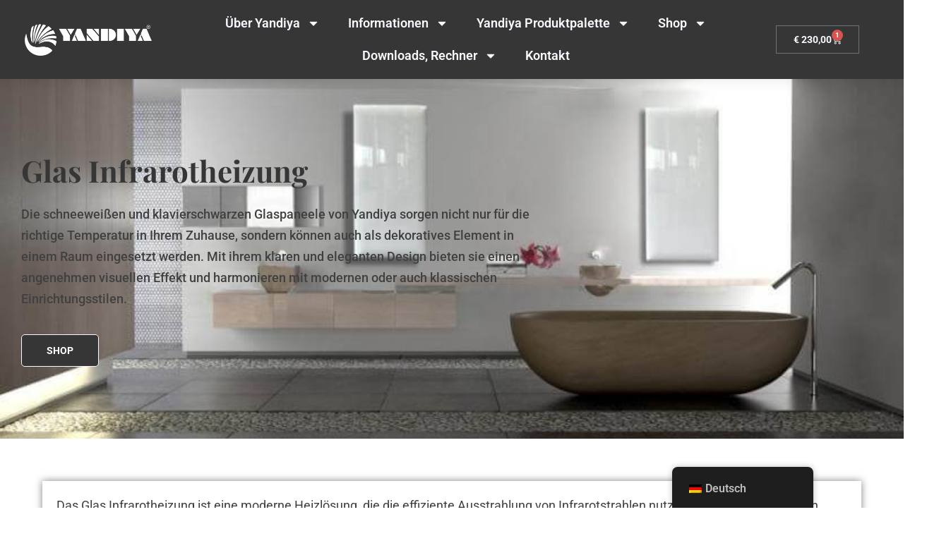

--- FILE ---
content_type: text/html; charset=UTF-8
request_url: https://yandiya.eu/de/glas-infrarotheizung/?add-to-cart=1524
body_size: 35005
content:
<!doctype html>
<html lang="de-DE">
<head>
	<meta charset="UTF-8">
	<meta name="viewport" content="width=device-width, initial-scale=1">
	<link rel="profile" href="https://gmpg.org/xfn/11">
	<meta name='robots' content='index, follow, max-image-preview:large, max-snippet:-1, max-video-preview:-1' />
<script id="cookieyes" type="text/javascript" src="https://cdn-cookieyes.com/client_data/14c4bb369b55da9d0fbda33c/script.js"></script>
	<!-- This site is optimized with the Yoast SEO Premium plugin v21.9 (Yoast SEO v26.6) - https://yoast.com/wordpress/plugins/seo/ -->
	<title>Glas Infrarotheizung - Yandiya</title>
	<meta name="description" content="Glas Infrarotheizung. Die schneeweißen und klavierschwarzen Glaspaneele von Yandiya sorgen nicht nur für die richtige Temperatur in Ihrem Zuhause." />
	<link rel="canonical" href="https://yandiya.eu/de/glas-infrarotheizung/" />
	<meta property="og:locale" content="de_DE" />
	<meta property="og:type" content="article" />
	<meta property="og:title" content="Glas Infrarotheizung" />
	<meta property="og:description" content="Glas Infrarotheizung. Die schneeweißen und klavierschwarzen Glaspaneele von Yandiya sorgen nicht nur für die richtige Temperatur in Ihrem Zuhause." />
	<meta property="og:url" content="https://yandiya.eu/de/glas-infrarotheizung/" />
	<meta property="og:site_name" content="Yandiya" />
	<meta property="article:modified_time" content="2024-07-11T10:49:55+00:00" />
	<meta property="og:image" content="https://yandiya.eu/wp-content/uploads/2023/07/uveg-infrapanel-6.jpg" />
	<meta name="twitter:card" content="summary_large_image" />
	<meta name="twitter:label1" content="Geschätzte Lesezeit" />
	<meta name="twitter:data1" content="10 Minuten" />
	<script type="application/ld+json" class="yoast-schema-graph">{
    "@context": "https:\/\/schema.org",
    "@graph": [
        {
            "@type": "WebPage",
            "@id": "https:\/\/yandiya.eu\/uveg-infrapanel\/",
            "url": "https:\/\/yandiya.eu\/uveg-infrapanel\/",
            "name": "Glas Infrarotheizung - Yandiya",
            "isPartOf": {
                "@id": "https:\/\/yandiya.eu\/hu_hu\/#website"
            },
            "primaryImageOfPage": {
                "@id": "https:\/\/yandiya.eu\/uveg-infrapanel\/#primaryimage"
            },
            "image": {
                "@id": "https:\/\/yandiya.eu\/uveg-infrapanel\/#primaryimage"
            },
            "thumbnailUrl": "https:\/\/yandiya.eu\/wp-content\/uploads\/2023\/07\/uveg-infrapanel-6.jpg",
            "datePublished": "2023-07-29T11:09:03+00:00",
            "dateModified": "2024-07-11T10:49:55+00:00",
            "description": "Glas Infrarotheizung. Die schneewei\u00dfen und klavierschwarzen Glaspaneele von Yandiya sorgen nicht nur f\u00fcr die richtige Temperatur in Ihrem Zuhause.",
            "breadcrumb": {
                "@id": "https:\/\/yandiya.eu\/uveg-infrapanel\/#breadcrumb"
            },
            "inLanguage": "de",
            "potentialAction": [
                {
                    "@type": "ReadAction",
                    "target": [
                        "https:\/\/yandiya.eu\/uveg-infrapanel\/"
                    ]
                }
            ]
        },
        {
            "@type": "ImageObject",
            "inLanguage": "de",
            "@id": "https:\/\/yandiya.eu\/uveg-infrapanel\/#primaryimage",
            "url": "https:\/\/yandiya.eu\/wp-content\/uploads\/2023\/07\/uveg-infrapanel-6.jpg",
            "contentUrl": "https:\/\/yandiya.eu\/wp-content\/uploads\/2023\/07\/uveg-infrapanel-6.jpg"
        },
        {
            "@type": "BreadcrumbList",
            "@id": "https:\/\/yandiya.eu\/uveg-infrapanel\/#breadcrumb",
            "itemListElement": [
                {
                    "@type": "ListItem",
                    "position": 1,
                    "name": "Hauptseite",
                    "item": "https:\/\/yandiya.eu\/"
                },
                {
                    "@type": "ListItem",
                    "position": 2,
                    "name": "Glas Infrarotheizung"
                }
            ]
        },
        {
            "@type": "WebSite",
            "@id": "https:\/\/yandiya.eu\/hu_hu\/#website",
            "url": "https:\/\/yandiya.eu\/hu_hu\/",
            "name": "Yandiya Europa",
            "description": "Yandiya Infra-Paneele und Heizstrahler",
            "publisher": {
                "@id": "https:\/\/yandiya.eu\/hu_hu\/#organization"
            },
            "potentialAction": [
                {
                    "@type": "SearchAction",
                    "target": {
                        "@type": "EntryPoint",
                        "urlTemplate": "https:\/\/yandiya.eu\/hu_hu\/?s={search_term_string}"
                    },
                    "query-input": {
                        "@type": "PropertyValueSpecification",
                        "valueRequired": true,
                        "valueName": "search_term_string"
                    }
                }
            ],
            "inLanguage": "de"
        },
        {
            "@type": "Organization",
            "@id": "https:\/\/yandiya.eu\/hu_hu\/#organization",
            "name": "Yandiya Europa",
            "url": "https:\/\/yandiya.eu\/hu_hu\/",
            "logo": {
                "@type": "ImageObject",
                "inLanguage": "de",
                "@id": "https:\/\/yandiya.eu\/hu_hu\/#\/schema\/logo\/image\/",
                "url": "https:\/\/yandiya.eu\/wp-content\/uploads\/2023\/01\/yandiya-854x214-1-700x175-1.png",
                "contentUrl": "https:\/\/yandiya.eu\/wp-content\/uploads\/2023\/01\/yandiya-854x214-1-700x175-1.png",
                "width": 700,
                "height": 175,
                "caption": "Yandiya Europe"
            },
            "image": {
                "@id": "https:\/\/yandiya.eu\/hu_hu\/#\/schema\/logo\/image\/"
            }
        }
    ]
}</script>
	<!-- / Yoast SEO Premium plugin. -->


<link rel="alternate" type="application/rss+xml" title="Yandiya &raquo; Feed" href="https://yandiya.eu/de/feed/" />
<link rel="alternate" type="application/rss+xml" title="Yandiya &raquo; Kommentar-Feed" href="https://yandiya.eu/de/comments/feed/" />
<link rel="alternate" title="oEmbed (JSON)" type="application/json+oembed" href="https://yandiya.eu/de/wp-json/oembed/1.0/embed?url=https%3A%2F%2Fyandiya.eu%2Fde%2Fglas-infrarotheizung%2F" />
<link rel="alternate" title="oEmbed (XML)" type="text/xml+oembed" href="https://yandiya.eu/de/wp-json/oembed/1.0/embed?url=https%3A%2F%2Fyandiya.eu%2Fde%2Fglas-infrarotheizung%2F&#038;format=xml" />
<style id='wp-img-auto-sizes-contain-inline-css'>
img:is([sizes=auto i],[sizes^="auto," i]){contain-intrinsic-size:3000px 1500px}
/*# sourceURL=wp-img-auto-sizes-contain-inline-css */
</style>
<link rel='stylesheet' id='fluentform-elementor-widget-css' href='https://yandiya.eu/wp-content/plugins/fluentform/assets/css/fluent-forms-elementor-widget.css?ver=6.1.14' media='all' />
<link rel='stylesheet' id='swiper-css' href='https://yandiya.eu/wp-content/plugins/elementor/assets/lib/swiper/v8/css/swiper.min.css?ver=8.4.5' media='all' />
<link rel='stylesheet' id='e-swiper-css' href='https://yandiya.eu/wp-content/plugins/elementor/assets/css/conditionals/e-swiper.min.css?ver=3.34.1' media='all' />
<style id='wp-emoji-styles-inline-css'>

	img.wp-smiley, img.emoji {
		display: inline !important;
		border: none !important;
		box-shadow: none !important;
		height: 1em !important;
		width: 1em !important;
		margin: 0 0.07em !important;
		vertical-align: -0.1em !important;
		background: none !important;
		padding: 0 !important;
	}
/*# sourceURL=wp-emoji-styles-inline-css */
</style>
<style id='global-styles-inline-css'>
:root{--wp--preset--aspect-ratio--square: 1;--wp--preset--aspect-ratio--4-3: 4/3;--wp--preset--aspect-ratio--3-4: 3/4;--wp--preset--aspect-ratio--3-2: 3/2;--wp--preset--aspect-ratio--2-3: 2/3;--wp--preset--aspect-ratio--16-9: 16/9;--wp--preset--aspect-ratio--9-16: 9/16;--wp--preset--color--black: #000000;--wp--preset--color--cyan-bluish-gray: #abb8c3;--wp--preset--color--white: #ffffff;--wp--preset--color--pale-pink: #f78da7;--wp--preset--color--vivid-red: #cf2e2e;--wp--preset--color--luminous-vivid-orange: #ff6900;--wp--preset--color--luminous-vivid-amber: #fcb900;--wp--preset--color--light-green-cyan: #7bdcb5;--wp--preset--color--vivid-green-cyan: #00d084;--wp--preset--color--pale-cyan-blue: #8ed1fc;--wp--preset--color--vivid-cyan-blue: #0693e3;--wp--preset--color--vivid-purple: #9b51e0;--wp--preset--gradient--vivid-cyan-blue-to-vivid-purple: linear-gradient(135deg,rgb(6,147,227) 0%,rgb(155,81,224) 100%);--wp--preset--gradient--light-green-cyan-to-vivid-green-cyan: linear-gradient(135deg,rgb(122,220,180) 0%,rgb(0,208,130) 100%);--wp--preset--gradient--luminous-vivid-amber-to-luminous-vivid-orange: linear-gradient(135deg,rgb(252,185,0) 0%,rgb(255,105,0) 100%);--wp--preset--gradient--luminous-vivid-orange-to-vivid-red: linear-gradient(135deg,rgb(255,105,0) 0%,rgb(207,46,46) 100%);--wp--preset--gradient--very-light-gray-to-cyan-bluish-gray: linear-gradient(135deg,rgb(238,238,238) 0%,rgb(169,184,195) 100%);--wp--preset--gradient--cool-to-warm-spectrum: linear-gradient(135deg,rgb(74,234,220) 0%,rgb(151,120,209) 20%,rgb(207,42,186) 40%,rgb(238,44,130) 60%,rgb(251,105,98) 80%,rgb(254,248,76) 100%);--wp--preset--gradient--blush-light-purple: linear-gradient(135deg,rgb(255,206,236) 0%,rgb(152,150,240) 100%);--wp--preset--gradient--blush-bordeaux: linear-gradient(135deg,rgb(254,205,165) 0%,rgb(254,45,45) 50%,rgb(107,0,62) 100%);--wp--preset--gradient--luminous-dusk: linear-gradient(135deg,rgb(255,203,112) 0%,rgb(199,81,192) 50%,rgb(65,88,208) 100%);--wp--preset--gradient--pale-ocean: linear-gradient(135deg,rgb(255,245,203) 0%,rgb(182,227,212) 50%,rgb(51,167,181) 100%);--wp--preset--gradient--electric-grass: linear-gradient(135deg,rgb(202,248,128) 0%,rgb(113,206,126) 100%);--wp--preset--gradient--midnight: linear-gradient(135deg,rgb(2,3,129) 0%,rgb(40,116,252) 100%);--wp--preset--font-size--small: 13px;--wp--preset--font-size--medium: 20px;--wp--preset--font-size--large: 36px;--wp--preset--font-size--x-large: 42px;--wp--preset--spacing--20: 0.44rem;--wp--preset--spacing--30: 0.67rem;--wp--preset--spacing--40: 1rem;--wp--preset--spacing--50: 1.5rem;--wp--preset--spacing--60: 2.25rem;--wp--preset--spacing--70: 3.38rem;--wp--preset--spacing--80: 5.06rem;--wp--preset--shadow--natural: 6px 6px 9px rgba(0, 0, 0, 0.2);--wp--preset--shadow--deep: 12px 12px 50px rgba(0, 0, 0, 0.4);--wp--preset--shadow--sharp: 6px 6px 0px rgba(0, 0, 0, 0.2);--wp--preset--shadow--outlined: 6px 6px 0px -3px rgb(255, 255, 255), 6px 6px rgb(0, 0, 0);--wp--preset--shadow--crisp: 6px 6px 0px rgb(0, 0, 0);}:root { --wp--style--global--content-size: 800px;--wp--style--global--wide-size: 1200px; }:where(body) { margin: 0; }.wp-site-blocks > .alignleft { float: left; margin-right: 2em; }.wp-site-blocks > .alignright { float: right; margin-left: 2em; }.wp-site-blocks > .aligncenter { justify-content: center; margin-left: auto; margin-right: auto; }:where(.wp-site-blocks) > * { margin-block-start: 24px; margin-block-end: 0; }:where(.wp-site-blocks) > :first-child { margin-block-start: 0; }:where(.wp-site-blocks) > :last-child { margin-block-end: 0; }:root { --wp--style--block-gap: 24px; }:root :where(.is-layout-flow) > :first-child{margin-block-start: 0;}:root :where(.is-layout-flow) > :last-child{margin-block-end: 0;}:root :where(.is-layout-flow) > *{margin-block-start: 24px;margin-block-end: 0;}:root :where(.is-layout-constrained) > :first-child{margin-block-start: 0;}:root :where(.is-layout-constrained) > :last-child{margin-block-end: 0;}:root :where(.is-layout-constrained) > *{margin-block-start: 24px;margin-block-end: 0;}:root :where(.is-layout-flex){gap: 24px;}:root :where(.is-layout-grid){gap: 24px;}.is-layout-flow > .alignleft{float: left;margin-inline-start: 0;margin-inline-end: 2em;}.is-layout-flow > .alignright{float: right;margin-inline-start: 2em;margin-inline-end: 0;}.is-layout-flow > .aligncenter{margin-left: auto !important;margin-right: auto !important;}.is-layout-constrained > .alignleft{float: left;margin-inline-start: 0;margin-inline-end: 2em;}.is-layout-constrained > .alignright{float: right;margin-inline-start: 2em;margin-inline-end: 0;}.is-layout-constrained > .aligncenter{margin-left: auto !important;margin-right: auto !important;}.is-layout-constrained > :where(:not(.alignleft):not(.alignright):not(.alignfull)){max-width: var(--wp--style--global--content-size);margin-left: auto !important;margin-right: auto !important;}.is-layout-constrained > .alignwide{max-width: var(--wp--style--global--wide-size);}body .is-layout-flex{display: flex;}.is-layout-flex{flex-wrap: wrap;align-items: center;}.is-layout-flex > :is(*, div){margin: 0;}body .is-layout-grid{display: grid;}.is-layout-grid > :is(*, div){margin: 0;}body{padding-top: 0px;padding-right: 0px;padding-bottom: 0px;padding-left: 0px;}a:where(:not(.wp-element-button)){text-decoration: underline;}:root :where(.wp-element-button, .wp-block-button__link){background-color: #32373c;border-width: 0;color: #fff;font-family: inherit;font-size: inherit;font-style: inherit;font-weight: inherit;letter-spacing: inherit;line-height: inherit;padding-top: calc(0.667em + 2px);padding-right: calc(1.333em + 2px);padding-bottom: calc(0.667em + 2px);padding-left: calc(1.333em + 2px);text-decoration: none;text-transform: inherit;}.has-black-color{color: var(--wp--preset--color--black) !important;}.has-cyan-bluish-gray-color{color: var(--wp--preset--color--cyan-bluish-gray) !important;}.has-white-color{color: var(--wp--preset--color--white) !important;}.has-pale-pink-color{color: var(--wp--preset--color--pale-pink) !important;}.has-vivid-red-color{color: var(--wp--preset--color--vivid-red) !important;}.has-luminous-vivid-orange-color{color: var(--wp--preset--color--luminous-vivid-orange) !important;}.has-luminous-vivid-amber-color{color: var(--wp--preset--color--luminous-vivid-amber) !important;}.has-light-green-cyan-color{color: var(--wp--preset--color--light-green-cyan) !important;}.has-vivid-green-cyan-color{color: var(--wp--preset--color--vivid-green-cyan) !important;}.has-pale-cyan-blue-color{color: var(--wp--preset--color--pale-cyan-blue) !important;}.has-vivid-cyan-blue-color{color: var(--wp--preset--color--vivid-cyan-blue) !important;}.has-vivid-purple-color{color: var(--wp--preset--color--vivid-purple) !important;}.has-black-background-color{background-color: var(--wp--preset--color--black) !important;}.has-cyan-bluish-gray-background-color{background-color: var(--wp--preset--color--cyan-bluish-gray) !important;}.has-white-background-color{background-color: var(--wp--preset--color--white) !important;}.has-pale-pink-background-color{background-color: var(--wp--preset--color--pale-pink) !important;}.has-vivid-red-background-color{background-color: var(--wp--preset--color--vivid-red) !important;}.has-luminous-vivid-orange-background-color{background-color: var(--wp--preset--color--luminous-vivid-orange) !important;}.has-luminous-vivid-amber-background-color{background-color: var(--wp--preset--color--luminous-vivid-amber) !important;}.has-light-green-cyan-background-color{background-color: var(--wp--preset--color--light-green-cyan) !important;}.has-vivid-green-cyan-background-color{background-color: var(--wp--preset--color--vivid-green-cyan) !important;}.has-pale-cyan-blue-background-color{background-color: var(--wp--preset--color--pale-cyan-blue) !important;}.has-vivid-cyan-blue-background-color{background-color: var(--wp--preset--color--vivid-cyan-blue) !important;}.has-vivid-purple-background-color{background-color: var(--wp--preset--color--vivid-purple) !important;}.has-black-border-color{border-color: var(--wp--preset--color--black) !important;}.has-cyan-bluish-gray-border-color{border-color: var(--wp--preset--color--cyan-bluish-gray) !important;}.has-white-border-color{border-color: var(--wp--preset--color--white) !important;}.has-pale-pink-border-color{border-color: var(--wp--preset--color--pale-pink) !important;}.has-vivid-red-border-color{border-color: var(--wp--preset--color--vivid-red) !important;}.has-luminous-vivid-orange-border-color{border-color: var(--wp--preset--color--luminous-vivid-orange) !important;}.has-luminous-vivid-amber-border-color{border-color: var(--wp--preset--color--luminous-vivid-amber) !important;}.has-light-green-cyan-border-color{border-color: var(--wp--preset--color--light-green-cyan) !important;}.has-vivid-green-cyan-border-color{border-color: var(--wp--preset--color--vivid-green-cyan) !important;}.has-pale-cyan-blue-border-color{border-color: var(--wp--preset--color--pale-cyan-blue) !important;}.has-vivid-cyan-blue-border-color{border-color: var(--wp--preset--color--vivid-cyan-blue) !important;}.has-vivid-purple-border-color{border-color: var(--wp--preset--color--vivid-purple) !important;}.has-vivid-cyan-blue-to-vivid-purple-gradient-background{background: var(--wp--preset--gradient--vivid-cyan-blue-to-vivid-purple) !important;}.has-light-green-cyan-to-vivid-green-cyan-gradient-background{background: var(--wp--preset--gradient--light-green-cyan-to-vivid-green-cyan) !important;}.has-luminous-vivid-amber-to-luminous-vivid-orange-gradient-background{background: var(--wp--preset--gradient--luminous-vivid-amber-to-luminous-vivid-orange) !important;}.has-luminous-vivid-orange-to-vivid-red-gradient-background{background: var(--wp--preset--gradient--luminous-vivid-orange-to-vivid-red) !important;}.has-very-light-gray-to-cyan-bluish-gray-gradient-background{background: var(--wp--preset--gradient--very-light-gray-to-cyan-bluish-gray) !important;}.has-cool-to-warm-spectrum-gradient-background{background: var(--wp--preset--gradient--cool-to-warm-spectrum) !important;}.has-blush-light-purple-gradient-background{background: var(--wp--preset--gradient--blush-light-purple) !important;}.has-blush-bordeaux-gradient-background{background: var(--wp--preset--gradient--blush-bordeaux) !important;}.has-luminous-dusk-gradient-background{background: var(--wp--preset--gradient--luminous-dusk) !important;}.has-pale-ocean-gradient-background{background: var(--wp--preset--gradient--pale-ocean) !important;}.has-electric-grass-gradient-background{background: var(--wp--preset--gradient--electric-grass) !important;}.has-midnight-gradient-background{background: var(--wp--preset--gradient--midnight) !important;}.has-small-font-size{font-size: var(--wp--preset--font-size--small) !important;}.has-medium-font-size{font-size: var(--wp--preset--font-size--medium) !important;}.has-large-font-size{font-size: var(--wp--preset--font-size--large) !important;}.has-x-large-font-size{font-size: var(--wp--preset--font-size--x-large) !important;}
:root :where(.wp-block-pullquote){font-size: 1.5em;line-height: 1.6;}
/*# sourceURL=global-styles-inline-css */
</style>
<link rel='stylesheet' id='woocommerce-layout-css' href='https://yandiya.eu/wp-content/plugins/woocommerce/assets/css/woocommerce-layout.css?ver=10.4.3' media='all' />
<link rel='stylesheet' id='woocommerce-smallscreen-css' href='https://yandiya.eu/wp-content/plugins/woocommerce/assets/css/woocommerce-smallscreen.css?ver=10.4.3' media='only screen and (max-width: 768px)' />
<link rel='stylesheet' id='woocommerce-general-css' href='https://yandiya.eu/wp-content/plugins/woocommerce/assets/css/woocommerce.css?ver=10.4.3' media='all' />
<style id='woocommerce-inline-inline-css'>
.woocommerce form .form-row .required { visibility: visible; }
/*# sourceURL=woocommerce-inline-inline-css */
</style>
<link rel='stylesheet' id='trp-floater-language-switcher-style-css' href='https://yandiya.eu/wp-content/plugins/translatepress-multilingual/assets/css/trp-floater-language-switcher.css?ver=3.0.7' media='all' />
<link rel='stylesheet' id='trp-language-switcher-style-css' href='https://yandiya.eu/wp-content/plugins/translatepress-multilingual/assets/css/trp-language-switcher.css?ver=3.0.7' media='all' />
<link rel='stylesheet' id='trp-popup-style-css' href='https://yandiya.eu/wp-content/plugins/translatepress-developer/add-ons-pro/automatic-language-detection/assets/css/trp-popup.css?ver=1b70dc8785e5730a7111796ecd01e825' media='all' />
<link rel='stylesheet' id='hello-elementor-css' href='https://yandiya.eu/wp-content/themes/hello-elementor/assets/css/reset.css?ver=3.4.5' media='all' />
<link rel='stylesheet' id='hello-elementor-theme-style-css' href='https://yandiya.eu/wp-content/themes/hello-elementor/assets/css/theme.css?ver=3.4.5' media='all' />
<link rel='stylesheet' id='hello-elementor-header-footer-css' href='https://yandiya.eu/wp-content/themes/hello-elementor/assets/css/header-footer.css?ver=3.4.5' media='all' />
<link rel='stylesheet' id='elementor-frontend-css' href='https://yandiya.eu/wp-content/uploads/elementor/css/custom-frontend.min.css?ver=1768758659' media='all' />
<link rel='stylesheet' id='elementor-post-852-css' href='https://yandiya.eu/wp-content/uploads/elementor/css/post-852.css?ver=1768758659' media='all' />
<link rel='stylesheet' id='jet-menu-public-styles-css' href='https://yandiya.eu/wp-content/plugins/jet-menu/assets/public/css/public.css?ver=2.4.18' media='all' />
<link rel='stylesheet' id='jet-woo-builder-css' href='https://yandiya.eu/wp-content/plugins/jet-woo-builder/assets/css/frontend.css?ver=2.2.3' media='all' />
<style id='jet-woo-builder-inline-css'>
@font-face {
				font-family: "WooCommerce";
				font-weight: normal;
				font-style: normal;
				src: url("https://yandiya.eu/wp-content/plugins/woocommerce/assets/fonts/WooCommerce.eot");
				src: url("https://yandiya.eu/wp-content/plugins/woocommerce/assets/fonts/WooCommerce.eot?#iefix") format("embedded-opentype"),
					 url("https://yandiya.eu/wp-content/plugins/woocommerce/assets/fonts/WooCommerce.woff") format("woff"),
					 url("https://yandiya.eu/wp-content/plugins/woocommerce/assets/fonts/WooCommerce.ttf") format("truetype"),
					 url("https://yandiya.eu/wp-content/plugins/woocommerce/assets/fonts/WooCommerce.svg#WooCommerce") format("svg");
			}
/*# sourceURL=jet-woo-builder-inline-css */
</style>
<link rel='stylesheet' id='widget-image-css' href='https://yandiya.eu/wp-content/plugins/elementor/assets/css/widget-image.min.css?ver=3.34.1' media='all' />
<link rel='stylesheet' id='widget-nav-menu-css' href='https://yandiya.eu/wp-content/uploads/elementor/css/custom-pro-widget-nav-menu.min.css?ver=1768758659' media='all' />
<link rel='stylesheet' id='widget-woocommerce-menu-cart-css' href='https://yandiya.eu/wp-content/uploads/elementor/css/custom-pro-widget-woocommerce-menu-cart.min.css?ver=1768758659' media='all' />
<link rel='stylesheet' id='e-sticky-css' href='https://yandiya.eu/wp-content/plugins/elementor-pro/assets/css/modules/sticky.min.css?ver=3.33.2' media='all' />
<link rel='stylesheet' id='widget-heading-css' href='https://yandiya.eu/wp-content/plugins/elementor/assets/css/widget-heading.min.css?ver=3.34.1' media='all' />
<link rel='stylesheet' id='widget-icon-list-css' href='https://yandiya.eu/wp-content/uploads/elementor/css/custom-widget-icon-list.min.css?ver=1768758659' media='all' />
<link rel='stylesheet' id='e-animation-shrink-css' href='https://yandiya.eu/wp-content/plugins/elementor/assets/lib/animations/styles/e-animation-shrink.min.css?ver=3.34.1' media='all' />
<link rel='stylesheet' id='widget-social-icons-css' href='https://yandiya.eu/wp-content/plugins/elementor/assets/css/widget-social-icons.min.css?ver=3.34.1' media='all' />
<link rel='stylesheet' id='e-apple-webkit-css' href='https://yandiya.eu/wp-content/uploads/elementor/css/custom-apple-webkit.min.css?ver=1768758659' media='all' />
<link rel='stylesheet' id='uael-frontend-css' href='https://yandiya.eu/wp-content/plugins/ultimate-elementor/assets/min-css/uael-frontend.min.css?ver=1.42.2' media='all' />
<link rel='stylesheet' id='uael-teammember-social-icons-css' href='https://yandiya.eu/wp-content/plugins/elementor/assets/css/widget-social-icons.min.css?ver=3.24.0' media='all' />
<link rel='stylesheet' id='uael-social-share-icons-brands-css' href='https://yandiya.eu/wp-content/plugins/elementor/assets/lib/font-awesome/css/brands.css?ver=5.15.3' media='all' />
<link rel='stylesheet' id='uael-social-share-icons-fontawesome-css' href='https://yandiya.eu/wp-content/plugins/elementor/assets/lib/font-awesome/css/fontawesome.css?ver=5.15.3' media='all' />
<link rel='stylesheet' id='uael-nav-menu-icons-css' href='https://yandiya.eu/wp-content/plugins/elementor/assets/lib/font-awesome/css/solid.css?ver=5.15.3' media='all' />
<link rel='stylesheet' id='jet-tabs-frontend-css' href='https://yandiya.eu/wp-content/plugins/jet-tabs/assets/css/jet-tabs-frontend.css?ver=2.2.13' media='all' />
<link rel='stylesheet' id='wpdt-elementor-widget-font-css' href='https://yandiya.eu/wp-content/plugins/wpdatatables/integrations/page_builders/elementor/css/style.css?ver=6.4.0.3' media='all' />
<link rel='stylesheet' id='e-shapes-css' href='https://yandiya.eu/wp-content/plugins/elementor/assets/css/conditionals/shapes.min.css?ver=3.34.1' media='all' />
<link rel='stylesheet' id='widget-spacer-css' href='https://yandiya.eu/wp-content/plugins/elementor/assets/css/widget-spacer.min.css?ver=3.34.1' media='all' />
<link rel='stylesheet' id='widget-divider-css' href='https://yandiya.eu/wp-content/plugins/elementor/assets/css/widget-divider.min.css?ver=3.34.1' media='all' />
<link rel='stylesheet' id='widget-icon-box-css' href='https://yandiya.eu/wp-content/uploads/elementor/css/custom-widget-icon-box.min.css?ver=1768758659' media='all' />
<link rel='stylesheet' id='widget-image-gallery-css' href='https://yandiya.eu/wp-content/uploads/elementor/css/custom-widget-image-gallery.min.css?ver=1768758659' media='all' />
<link rel='stylesheet' id='widget-flip-box-css' href='https://yandiya.eu/wp-content/uploads/elementor/css/custom-pro-widget-flip-box.min.css?ver=1768758659' media='all' />
<link rel='stylesheet' id='elementor-post-2043-css' href='https://yandiya.eu/wp-content/uploads/elementor/css/post-2043.css?ver=1768773615' media='all' />
<link rel='stylesheet' id='elementor-post-1184-css' href='https://yandiya.eu/wp-content/uploads/elementor/css/post-1184.css?ver=1768758659' media='all' />
<link rel='stylesheet' id='elementor-post-19-css' href='https://yandiya.eu/wp-content/uploads/elementor/css/post-19.css?ver=1768758659' media='all' />
<link rel='stylesheet' id='e-woocommerce-notices-css' href='https://yandiya.eu/wp-content/plugins/elementor-pro/assets/css/woocommerce-notices.min.css?ver=3.33.2' media='all' />
<link rel='stylesheet' id='hello-elementor-child-style-css' href='https://yandiya.eu/wp-content/themes/hello-theme-child-master/style.css?ver=1.0.0' media='all' />
<link rel='stylesheet' id='elementor-gf-local-roboto-css' href='https://yandiya.eu/wp-content/uploads/elementor/google-fonts/css/roboto.css?ver=1742851803' media='all' />
<link rel='stylesheet' id='elementor-gf-local-robotoslab-css' href='https://yandiya.eu/wp-content/uploads/elementor/google-fonts/css/robotoslab.css?ver=1742851520' media='all' />
<link rel='stylesheet' id='elementor-gf-local-playfairdisplay-css' href='https://yandiya.eu/wp-content/uploads/elementor/google-fonts/css/playfairdisplay.css?ver=1742851359' media='all' />
<!--n2css--><!--n2js--><script src="https://yandiya.eu/wp-includes/js/jquery/jquery.min.js?ver=3.7.1" id="jquery-core-js"></script>
<script src="https://yandiya.eu/wp-includes/js/jquery/jquery-migrate.min.js?ver=3.4.1" id="jquery-migrate-js"></script>
<script src="https://yandiya.eu/wp-content/plugins/woocommerce/assets/js/jquery-blockui/jquery.blockUI.min.js?ver=2.7.0-wc.10.4.3" id="wc-jquery-blockui-js" defer data-wp-strategy="defer"></script>
<script id="wc-add-to-cart-js-extra">
var wc_add_to_cart_params = {"ajax_url":"/wp-admin/admin-ajax.php","wc_ajax_url":"https://yandiya.eu/de/?wc-ajax=%%endpoint%%","i18n_view_cart":"Warenkorb ansehen","cart_url":"https://yandiya.eu/de/kosar/","is_cart":"","cart_redirect_after_add":"no"};
//# sourceURL=wc-add-to-cart-js-extra
</script>
<script src="https://yandiya.eu/wp-content/plugins/woocommerce/assets/js/frontend/add-to-cart.min.js?ver=10.4.3" id="wc-add-to-cart-js" defer data-wp-strategy="defer"></script>
<script src="https://yandiya.eu/wp-content/plugins/woocommerce/assets/js/js-cookie/js.cookie.min.js?ver=2.1.4-wc.10.4.3" id="wc-js-cookie-js" defer data-wp-strategy="defer"></script>
<script id="woocommerce-js-extra">
var woocommerce_params = {"ajax_url":"/wp-admin/admin-ajax.php","wc_ajax_url":"https://yandiya.eu/de/?wc-ajax=%%endpoint%%","i18n_password_show":"Passwort anzeigen","i18n_password_hide":"Passwort verbergen"};
//# sourceURL=woocommerce-js-extra
</script>
<script src="https://yandiya.eu/wp-content/plugins/woocommerce/assets/js/frontend/woocommerce.min.js?ver=10.4.3" id="woocommerce-js" defer data-wp-strategy="defer"></script>
<script src="https://yandiya.eu/wp-content/plugins/translatepress-multilingual/assets/js/trp-frontend-compatibility.js?ver=3.0.7" id="trp-frontend-compatibility-js"></script>
<script id="trp-language-cookie-js-extra">
var trp_language_cookie_data = {"abs_home":"https://yandiya.eu","url_slugs":{"de_DE":"de","hu_HU":"hu","it_IT":"it","pl_PL":"pl","es_ES":"es","fr_FR":"fr","nl_NL":"nl"},"cookie_name":"trp_language","cookie_age":"30","cookie_path":"/","default_language":"hu_HU","publish_languages":["de_DE","hu_HU","it_IT","pl_PL","es_ES","nl_NL"],"trp_ald_ajax_url":"https://yandiya.eu/wp-content/plugins/translatepress-developer/add-ons-pro/automatic-language-detection/includes/trp-ald-ajax.php","detection_method":"ip","popup_option":"popup","popup_type":"normal_popup","popup_textarea":"We've detected you might be speaking a different language. Do you want to change to:","popup_textarea_change_button":"Change Language","popup_textarea_close_button":"Close and do not switch language","iso_codes":{"de_DE":"de","hu_HU":"hu","it_IT":"it","pl_PL":"pl","es_ES":"es","nl_NL":"nl","en_US":"en"},"language_urls":{"de_DE":"https://yandiya.eu/de/glas-infrarotheizung/?add-to-cart=1524","hu_HU":"https://yandiya.eu/uveg-infrapanel/?add-to-cart=1524","it_IT":"https://yandiya.eu/it/infrarossi-in-vetro/?add-to-cart=1524","pl_PL":"https://yandiya.eu/pl/szklany-panel-informacyjny/?add-to-cart=1524","es_ES":"https://yandiya.eu/es/panel-infrarrojo-de-vidrio/?add-to-cart=1524","nl_NL":"https://yandiya.eu/nl/glazen-infraroodpaneel/?add-to-cart=1524"},"english_name":{"de_DE":"Deutsch","hu_HU":"Magyar","it_IT":"Italiano","pl_PL":"Polski","es_ES":"Espa\u00f1ol","nl_NL":"Nederlands"},"is_iphone_user_check":""};
//# sourceURL=trp-language-cookie-js-extra
</script>
<script src="https://yandiya.eu/wp-content/plugins/translatepress-developer/add-ons-pro/automatic-language-detection/assets/js/trp-language-cookie.js?ver=1.1.1" id="trp-language-cookie-js"></script>
<script src="https://yandiya.eu/wp-content/plugins/jet-woo-product-gallery/assets/lib/swiper/swiper.min.js?ver=5.3.6" id="jet-swiper-js"></script>
<script id="jet-swiper-js-after">
const JetSwiper = window.Swiper; window.Swiper = undefined;
//# sourceURL=jet-swiper-js-after
</script>
<link rel="https://api.w.org/" href="https://yandiya.eu/de/wp-json/" /><link rel="alternate" title="JSON" type="application/json" href="https://yandiya.eu/de/wp-json/wp/v2/pages/2043" /><link rel="alternate" hreflang="de-DE" href="https://yandiya.eu/de/glas-infrarotheizung/?add-to-cart=1524"/>
<link rel="alternate" hreflang="hu-HU" href="https://yandiya.eu/uveg-infrapanel/?add-to-cart=1524"/>
<link rel="alternate" hreflang="it-IT" href="https://yandiya.eu/it/infrarossi-in-vetro/?add-to-cart=1524"/>
<link rel="alternate" hreflang="pl-PL" href="https://yandiya.eu/pl/szklany-panel-informacyjny/?add-to-cart=1524"/>
<link rel="alternate" hreflang="es-ES" href="https://yandiya.eu/es/panel-infrarrojo-de-vidrio/?add-to-cart=1524"/>
<link rel="alternate" hreflang="nl-NL" href="https://yandiya.eu/nl/glazen-infraroodpaneel/?add-to-cart=1524"/>
<link rel="alternate" hreflang="de" href="https://yandiya.eu/de/glas-infrarotheizung/?add-to-cart=1524"/>
<link rel="alternate" hreflang="hu" href="https://yandiya.eu/uveg-infrapanel/?add-to-cart=1524"/>
<link rel="alternate" hreflang="it" href="https://yandiya.eu/it/infrarossi-in-vetro/?add-to-cart=1524"/>
<link rel="alternate" hreflang="pl" href="https://yandiya.eu/pl/szklany-panel-informacyjny/?add-to-cart=1524"/>
<link rel="alternate" hreflang="es" href="https://yandiya.eu/es/panel-infrarrojo-de-vidrio/?add-to-cart=1524"/>
<link rel="alternate" hreflang="nl" href="https://yandiya.eu/nl/glazen-infraroodpaneel/?add-to-cart=1524"/>
<link rel="alternate" hreflang="x-default" href="https://yandiya.eu/de/glas-infrarotheizung/?add-to-cart=1524"/>
	<noscript><style>.woocommerce-product-gallery{ opacity: 1 !important; }</style></noscript>
	<meta name="generator" content="Elementor 3.34.1; features: e_font_icon_svg, additional_custom_breakpoints; settings: css_print_method-external, google_font-enabled, font_display-swap">
			<style>
				.e-con.e-parent:nth-of-type(n+4):not(.e-lazyloaded):not(.e-no-lazyload),
				.e-con.e-parent:nth-of-type(n+4):not(.e-lazyloaded):not(.e-no-lazyload) * {
					background-image: none !important;
				}
				@media screen and (max-height: 1024px) {
					.e-con.e-parent:nth-of-type(n+3):not(.e-lazyloaded):not(.e-no-lazyload),
					.e-con.e-parent:nth-of-type(n+3):not(.e-lazyloaded):not(.e-no-lazyload) * {
						background-image: none !important;
					}
				}
				@media screen and (max-height: 640px) {
					.e-con.e-parent:nth-of-type(n+2):not(.e-lazyloaded):not(.e-no-lazyload),
					.e-con.e-parent:nth-of-type(n+2):not(.e-lazyloaded):not(.e-no-lazyload) * {
						background-image: none !important;
					}
				}
			</style>
			</head>
<body data-rsssl="1" class="wp-singular page-template-default page page-id-2043 wp-custom-logo wp-embed-responsive wp-theme-hello-elementor wp-child-theme-hello-theme-child-master theme-hello-elementor woocommerce-no-js translatepress-de_DE hello-elementor-default jet-mega-menu-location e-wc-error-notice e-wc-message-notice e-wc-info-notice elementor-default elementor-template-full-width elementor-kit-852 elementor-page elementor-page-2043">


<a class="skip-link screen-reader-text" href="#content" data-no-translation="" data-trp-gettext="">Zum Inhalt springen</a>

		<header data-elementor-type="header" data-elementor-id="1184" class="elementor elementor-1184 elementor-location-header" data-elementor-post-type="elementor_library">
					<header class="elementor-section elementor-top-section elementor-element elementor-element-63f843e elementor-section-content-middle elementor-section-full_width elementor-section-height-default elementor-section-height-default" data-id="63f843e" data-element_type="section" data-settings="{&quot;background_background&quot;:&quot;classic&quot;,&quot;sticky&quot;:&quot;top&quot;,&quot;sticky_on&quot;:[&quot;desktop&quot;,&quot;laptop&quot;,&quot;tablet&quot;,&quot;mobile&quot;],&quot;sticky_offset&quot;:0,&quot;sticky_effects_offset&quot;:0,&quot;sticky_anchor_link_offset&quot;:0}">
						<div class="elementor-container elementor-column-gap-default">
					<div class="elementor-column elementor-col-33 elementor-top-column elementor-element elementor-element-7046eb7d" data-id="7046eb7d" data-element_type="column">
			<div class="elementor-widget-wrap elementor-element-populated">
						<div class="elementor-element elementor-element-7839316 elementor-widget elementor-widget-theme-site-logo elementor-widget-image" data-id="7839316" data-element_type="widget" data-widget_type="theme-site-logo.default">
				<div class="elementor-widget-container">
											<a href="https://yandiya.eu/de">
			<img fetchpriority="high" width="700" height="175" src="https://yandiya.eu/wp-content/uploads/2023/01/yandiya-854x214-1-700x175-1.png" class="attachment-full size-full wp-image-357" alt="" srcset="https://yandiya.eu/wp-content/uploads/2023/01/yandiya-854x214-1-700x175-1.png 700w, https://yandiya.eu/wp-content/uploads/2023/01/yandiya-854x214-1-700x175-1-600x150.png 600w, https://yandiya.eu/wp-content/uploads/2023/01/elementor/thumbs/yandiya-854x214-1-700x175-1-q66dsi9uvai68j6jhf354d4ypna8xbq1qk0vo3qkpk.png 240w, https://yandiya.eu/wp-content/uploads/2023/01/elementor/thumbs/yandiya-854x214-1-700x175-1-q66dsi9uuuptbpvg2znydvia3t8692eswkmt10p5i0.png 239w, https://yandiya.eu/wp-content/uploads/2023/01/elementor/thumbs/yandiya-854x214-1-700x175-1-q66dsi9uuexgewkcok8rndvlhz63kt3k2l8qdxnqag.png 238w" sizes="(max-width: 700px) 100vw, 700px" />				</a>
											</div>
				</div>
					</div>
		</div>
				<div class="elementor-column elementor-col-33 elementor-top-column elementor-element elementor-element-68c9b8ef" data-id="68c9b8ef" data-element_type="column">
			<div class="elementor-widget-wrap elementor-element-populated">
						<div class="elementor-element elementor-element-94ce817 elementor-nav-menu__align-center elementor-nav-menu--stretch elementor-nav-menu--dropdown-tablet elementor-nav-menu__text-align-aside elementor-nav-menu--toggle elementor-nav-menu--burger elementor-widget elementor-widget-nav-menu" data-id="94ce817" data-element_type="widget" data-settings="{&quot;full_width&quot;:&quot;stretch&quot;,&quot;layout&quot;:&quot;horizontal&quot;,&quot;submenu_icon&quot;:{&quot;value&quot;:&quot;&lt;svg aria-hidden=\&quot;true\&quot; class=\&quot;e-font-icon-svg e-fas-caret-down\&quot; viewBox=\&quot;0 0 320 512\&quot; xmlns=\&quot;http:\/\/www.w3.org\/2000\/svg\&quot;&gt;&lt;path d=\&quot;M31.3 192h257.3c17.8 0 26.7 21.5 14.1 34.1L174.1 354.8c-7.8 7.8-20.5 7.8-28.3 0L17.2 226.1C4.6 213.5 13.5 192 31.3 192z\&quot;&gt;&lt;\/path&gt;&lt;\/svg&gt;&quot;,&quot;library&quot;:&quot;fa-solid&quot;},&quot;toggle&quot;:&quot;burger&quot;}" data-widget_type="nav-menu.default">
				<div class="elementor-widget-container">
								<nav aria-label="Menü" class="elementor-nav-menu--main elementor-nav-menu__container elementor-nav-menu--layout-horizontal e--pointer-underline e--animation-fade" data-no-translation-aria-label="">
				<ul id="menu-1-94ce817" class="elementor-nav-menu"><li class="menu-item menu-item-type-custom menu-item-object-custom menu-item-has-children menu-item-580"><a class="elementor-item">Über Yandiya</a>
<ul class="sub-menu elementor-nav-menu--dropdown">
	<li class="menu-item menu-item-type-post_type menu-item-object-page menu-item-579"><a href="https://yandiya.eu/de/yandiya-das-unternehmen/" class="elementor-sub-item">Yandiya - das Unternehmen</a></li>
	<li class="menu-item menu-item-type-post_type menu-item-object-page menu-item-578"><a href="https://yandiya.eu/de/unternehmenskultur/" class="elementor-sub-item">Unternehmenskultur</a></li>
	<li class="menu-item menu-item-type-post_type menu-item-object-page menu-item-2901"><a href="https://yandiya.eu/de/produktion-fertigung/" class="elementor-sub-item">Produktion, Fertigung</a></li>
	<li class="menu-item menu-item-type-post_type menu-item-object-page menu-item-2902"><a href="https://yandiya.eu/de/yandiya-gruppe/" class="elementor-sub-item">Yandiya Gruppe</a></li>
</ul>
</li>
<li class="menu-item menu-item-type-custom menu-item-object-custom menu-item-has-children menu-item-2903"><a href="#" class="elementor-item elementor-item-anchor">Informationen</a>
<ul class="sub-menu elementor-nav-menu--dropdown">
	<li class="menu-item menu-item-type-post_type menu-item-object-page menu-item-2904"><a href="https://yandiya.eu/de/infrarotheizung/" class="elementor-sub-item">Infrarotheizung</a></li>
	<li class="menu-item menu-item-type-post_type menu-item-object-page menu-item-2905"><a href="https://yandiya.eu/de/warum-das-yandiya-infrarotheizung-wahlen/" class="elementor-sub-item">Warum sollten Sie sich für eine Yandiya Infrarotheizung entscheiden?</a></li>
	<li class="menu-item menu-item-type-post_type menu-item-object-page menu-item-2906"><a href="https://yandiya.eu/de/wie-die-yandiya-infrarotheizungen-funktionieren/" class="elementor-sub-item">Wie funktionieren YANDIYA® Infrarotheizungen?</a></li>
	<li class="menu-item menu-item-type-post_type menu-item-object-page menu-item-2907"><a href="https://yandiya.eu/de/die-grundprinzipien-von-infrarotheizung/" class="elementor-sub-item">Die gesundheitlichen Vorteile der Infrarotheizung</a></li>
	<li class="menu-item menu-item-type-post_type menu-item-object-page menu-item-2908"><a href="https://yandiya.eu/de/faq/" class="elementor-sub-item">FAQ</a></li>
	<li class="menu-item menu-item-type-post_type menu-item-object-page menu-item-2909"><a href="https://yandiya.eu/de/sektoren-mit-denen-wir-arbeiten/" class="elementor-sub-item">Sektoren, mit denen wir arbeiten</a></li>
</ul>
</li>
<li class="menu-item menu-item-type-custom menu-item-object-custom current-menu-ancestor current-menu-parent menu-item-has-children menu-item-3150"><a href="#" class="elementor-item elementor-item-anchor">Yandiya Produktpalette</a>
<ul class="sub-menu elementor-nav-menu--dropdown">
	<li class="menu-item menu-item-type-post_type menu-item-object-page menu-item-3151"><a href="https://yandiya.eu/de/aluminium-infrarotpaneel/" class="elementor-sub-item">Aluminium Infrarotheizung</a></li>
	<li class="menu-item menu-item-type-post_type menu-item-object-page menu-item-3152"><a href="https://yandiya.eu/de/spiegel-infrarotheizung/" class="elementor-sub-item">Spiegel Infrarotheizung</a></li>
	<li class="menu-item menu-item-type-post_type menu-item-object-page current-menu-item page_item page-item-2043 current_page_item menu-item-3153"><a href="https://yandiya.eu/de/glas-infrarotheizung/" aria-current="page" class="elementor-sub-item elementor-item-active">Glas Infrarotheizung</a></li>
	<li class="menu-item menu-item-type-custom menu-item-object-custom menu-item-3513"><a href="https://infrapanel-futes.hu/glow/" class="elementor-sub-item">Kunst-Infrapanel</a></li>
</ul>
</li>
<li class="menu-item menu-item-type-post_type menu-item-object-page menu-item-has-children menu-item-3154"><a href="https://yandiya.eu/de/shop/" class="elementor-item">Shop</a>
<ul class="sub-menu elementor-nav-menu--dropdown">
	<li class="menu-item menu-item-type-post_type menu-item-object-page menu-item-3156"><a href="https://yandiya.eu/de/aluminium-infrarotheizung-produkte/" class="elementor-sub-item">Aluminium Infrarotheizung Produkte</a></li>
	<li class="menu-item menu-item-type-post_type menu-item-object-page menu-item-3155"><a href="https://yandiya.eu/de/spiegel-infrarotheizung-produkte/" class="elementor-sub-item">Infrarotheizung Produkte Spiegeln</a></li>
	<li class="menu-item menu-item-type-post_type menu-item-object-page menu-item-3157"><a href="https://yandiya.eu/de/glas-infrarotheizung-produkte/" class="elementor-sub-item">Infrarotheizung Produkte aus Glas</a></li>
</ul>
</li>
<li class="menu-item menu-item-type-custom menu-item-object-custom menu-item-has-children menu-item-2919"><a href="#" class="elementor-item elementor-item-anchor">Downloads, Rechner</a>
<ul class="sub-menu elementor-nav-menu--dropdown">
	<li class="menu-item menu-item-type-custom menu-item-object-custom menu-item-3218"><a href="https://yandiya.eu/wp-content/uploads/2023/09/Yandiya-Technology-2023-Infrared-Brochure-compressed-2.pdf" class="elementor-sub-item">Yandiya Technologie 2023 Infrarot Broschüre</a></li>
</ul>
</li>
<li class="menu-item menu-item-type-post_type menu-item-object-page menu-item-2975"><a href="https://yandiya.eu/de/kontakt/" class="elementor-item">Kontakt</a></li>
</ul>			</nav>
					<div class="elementor-menu-toggle" role="button" tabindex="0" aria-label="Menü Kippschalter" aria-expanded="false" data-no-translation-aria-label="">
			<svg aria-hidden="true" role="presentation" class="elementor-menu-toggle__icon--open e-font-icon-svg e-eicon-menu-bar" viewbox="0 0 1000 1000" xmlns="http://www.w3.org/2000/svg"><path d="M104 333H896C929 333 958 304 958 271S929 208 896 208H104C71 208 42 237 42 271S71 333 104 333ZM104 583H896C929 583 958 554 958 521S929 458 896 458H104C71 458 42 487 42 521S71 583 104 583ZM104 833H896C929 833 958 804 958 771S929 708 896 708H104C71 708 42 737 42 771S71 833 104 833Z"></path></svg><svg aria-hidden="true" role="presentation" class="elementor-menu-toggle__icon--close e-font-icon-svg e-eicon-close" viewbox="0 0 1000 1000" xmlns="http://www.w3.org/2000/svg"><path d="M742 167L500 408 258 167C246 154 233 150 217 150 196 150 179 158 167 167 154 179 150 196 150 212 150 229 154 242 171 254L408 500 167 742C138 771 138 800 167 829 196 858 225 858 254 829L496 587 738 829C750 842 767 846 783 846 800 846 817 842 829 829 842 817 846 804 846 783 846 767 842 750 829 737L588 500 833 258C863 229 863 200 833 171 804 137 775 137 742 167Z"></path></svg>		</div>
					<nav class="elementor-nav-menu--dropdown elementor-nav-menu__container" aria-hidden="true">
				<ul id="menu-2-94ce817" class="elementor-nav-menu"><li class="menu-item menu-item-type-custom menu-item-object-custom menu-item-has-children menu-item-580"><a class="elementor-item" tabindex="-1">Über Yandiya</a>
<ul class="sub-menu elementor-nav-menu--dropdown">
	<li class="menu-item menu-item-type-post_type menu-item-object-page menu-item-579"><a href="https://yandiya.eu/de/yandiya-das-unternehmen/" class="elementor-sub-item" tabindex="-1">Yandiya - das Unternehmen</a></li>
	<li class="menu-item menu-item-type-post_type menu-item-object-page menu-item-578"><a href="https://yandiya.eu/de/unternehmenskultur/" class="elementor-sub-item" tabindex="-1">Unternehmenskultur</a></li>
	<li class="menu-item menu-item-type-post_type menu-item-object-page menu-item-2901"><a href="https://yandiya.eu/de/produktion-fertigung/" class="elementor-sub-item" tabindex="-1">Produktion, Fertigung</a></li>
	<li class="menu-item menu-item-type-post_type menu-item-object-page menu-item-2902"><a href="https://yandiya.eu/de/yandiya-gruppe/" class="elementor-sub-item" tabindex="-1">Yandiya Gruppe</a></li>
</ul>
</li>
<li class="menu-item menu-item-type-custom menu-item-object-custom menu-item-has-children menu-item-2903"><a href="#" class="elementor-item elementor-item-anchor" tabindex="-1">Informationen</a>
<ul class="sub-menu elementor-nav-menu--dropdown">
	<li class="menu-item menu-item-type-post_type menu-item-object-page menu-item-2904"><a href="https://yandiya.eu/de/infrarotheizung/" class="elementor-sub-item" tabindex="-1">Infrarotheizung</a></li>
	<li class="menu-item menu-item-type-post_type menu-item-object-page menu-item-2905"><a href="https://yandiya.eu/de/warum-das-yandiya-infrarotheizung-wahlen/" class="elementor-sub-item" tabindex="-1">Warum sollten Sie sich für eine Yandiya Infrarotheizung entscheiden?</a></li>
	<li class="menu-item menu-item-type-post_type menu-item-object-page menu-item-2906"><a href="https://yandiya.eu/de/wie-die-yandiya-infrarotheizungen-funktionieren/" class="elementor-sub-item" tabindex="-1">Wie funktionieren YANDIYA® Infrarotheizungen?</a></li>
	<li class="menu-item menu-item-type-post_type menu-item-object-page menu-item-2907"><a href="https://yandiya.eu/de/die-grundprinzipien-von-infrarotheizung/" class="elementor-sub-item" tabindex="-1">Die gesundheitlichen Vorteile der Infrarotheizung</a></li>
	<li class="menu-item menu-item-type-post_type menu-item-object-page menu-item-2908"><a href="https://yandiya.eu/de/faq/" class="elementor-sub-item" tabindex="-1">FAQ</a></li>
	<li class="menu-item menu-item-type-post_type menu-item-object-page menu-item-2909"><a href="https://yandiya.eu/de/sektoren-mit-denen-wir-arbeiten/" class="elementor-sub-item" tabindex="-1">Sektoren, mit denen wir arbeiten</a></li>
</ul>
</li>
<li class="menu-item menu-item-type-custom menu-item-object-custom current-menu-ancestor current-menu-parent menu-item-has-children menu-item-3150"><a href="#" class="elementor-item elementor-item-anchor" tabindex="-1">Yandiya Produktpalette</a>
<ul class="sub-menu elementor-nav-menu--dropdown">
	<li class="menu-item menu-item-type-post_type menu-item-object-page menu-item-3151"><a href="https://yandiya.eu/de/aluminium-infrarotpaneel/" class="elementor-sub-item" tabindex="-1">Aluminium Infrarotheizung</a></li>
	<li class="menu-item menu-item-type-post_type menu-item-object-page menu-item-3152"><a href="https://yandiya.eu/de/spiegel-infrarotheizung/" class="elementor-sub-item" tabindex="-1">Spiegel Infrarotheizung</a></li>
	<li class="menu-item menu-item-type-post_type menu-item-object-page current-menu-item page_item page-item-2043 current_page_item menu-item-3153"><a href="https://yandiya.eu/de/glas-infrarotheizung/" aria-current="page" class="elementor-sub-item elementor-item-active" tabindex="-1">Glas Infrarotheizung</a></li>
	<li class="menu-item menu-item-type-custom menu-item-object-custom menu-item-3513"><a href="https://infrapanel-futes.hu/glow/" class="elementor-sub-item" tabindex="-1">Kunst-Infrapanel</a></li>
</ul>
</li>
<li class="menu-item menu-item-type-post_type menu-item-object-page menu-item-has-children menu-item-3154"><a href="https://yandiya.eu/de/shop/" class="elementor-item" tabindex="-1">Shop</a>
<ul class="sub-menu elementor-nav-menu--dropdown">
	<li class="menu-item menu-item-type-post_type menu-item-object-page menu-item-3156"><a href="https://yandiya.eu/de/aluminium-infrarotheizung-produkte/" class="elementor-sub-item" tabindex="-1">Aluminium Infrarotheizung Produkte</a></li>
	<li class="menu-item menu-item-type-post_type menu-item-object-page menu-item-3155"><a href="https://yandiya.eu/de/spiegel-infrarotheizung-produkte/" class="elementor-sub-item" tabindex="-1">Infrarotheizung Produkte Spiegeln</a></li>
	<li class="menu-item menu-item-type-post_type menu-item-object-page menu-item-3157"><a href="https://yandiya.eu/de/glas-infrarotheizung-produkte/" class="elementor-sub-item" tabindex="-1">Infrarotheizung Produkte aus Glas</a></li>
</ul>
</li>
<li class="menu-item menu-item-type-custom menu-item-object-custom menu-item-has-children menu-item-2919"><a href="#" class="elementor-item elementor-item-anchor" tabindex="-1">Downloads, Rechner</a>
<ul class="sub-menu elementor-nav-menu--dropdown">
	<li class="menu-item menu-item-type-custom menu-item-object-custom menu-item-3218"><a href="https://yandiya.eu/wp-content/uploads/2023/09/Yandiya-Technology-2023-Infrared-Brochure-compressed-2.pdf" class="elementor-sub-item" tabindex="-1">Yandiya Technologie 2023 Infrarot Broschüre</a></li>
</ul>
</li>
<li class="menu-item menu-item-type-post_type menu-item-object-page menu-item-2975"><a href="https://yandiya.eu/de/kontakt/" class="elementor-item" tabindex="-1">Kontakt</a></li>
</ul>			</nav>
						</div>
				</div>
					</div>
		</div>
				<div class="elementor-column elementor-col-33 elementor-top-column elementor-element elementor-element-61e8906" data-id="61e8906" data-element_type="column">
			<div class="elementor-widget-wrap elementor-element-populated">
						<div class="elementor-element elementor-element-ad72b71 toggle-icon--cart-medium elementor-menu-cart--items-indicator-bubble elementor-menu-cart--show-subtotal-yes elementor-menu-cart--cart-type-side-cart elementor-menu-cart--show-remove-button-yes elementor-widget elementor-widget-woocommerce-menu-cart" data-id="ad72b71" data-element_type="widget" data-settings="{&quot;cart_type&quot;:&quot;side-cart&quot;,&quot;open_cart&quot;:&quot;click&quot;,&quot;automatically_open_cart&quot;:&quot;no&quot;}" data-widget_type="woocommerce-menu-cart.default">
				<div class="elementor-widget-container">
							<div class="elementor-menu-cart__wrapper">
							<div class="elementor-menu-cart__toggle_wrapper">
					<div class="elementor-menu-cart__container elementor-lightbox" aria-hidden="true">
						<div class="elementor-menu-cart__main" aria-hidden="true">
									<div class="elementor-menu-cart__close-button">
					</div>
									<div class="widget_shopping_cart_content">
															</div>
						</div>
					</div>
							<div class="elementor-menu-cart__toggle elementor-button-wrapper">
			<a id="elementor-menu-cart__toggle_button" href="#" class="elementor-menu-cart__toggle_button elementor-button elementor-size-sm" aria-expanded="false">
				<span class="elementor-button-text"><span class="woocommerce-Price-amount amount"><bdi><span class="woocommerce-Price-currencySymbol">€</span>&nbsp;230,00</bdi></span></span>
				<span class="elementor-button-icon">
					<span class="elementor-button-icon-qty" data-counter="1">1</span>
					<svg class="e-font-icon-svg e-eicon-cart-medium" viewbox="0 0 1000 1000" xmlns="http://www.w3.org/2000/svg"><path d="M740 854C740 883 763 906 792 906S844 883 844 854 820 802 792 802 740 825 740 854ZM217 156H958C977 156 992 173 989 191L957 452C950 509 901 552 843 552H297L303 581C311 625 350 656 395 656H875C892 656 906 670 906 687S892 719 875 719H394C320 719 255 666 241 593L141 94H42C25 94 10 80 10 62S25 31 42 31H167C182 31 195 42 198 56L217 156ZM230 219L284 490H843C869 490 891 470 895 444L923 219H230ZM677 854C677 791 728 740 792 740S906 791 906 854 855 969 792 969 677 918 677 854ZM260 854C260 791 312 740 375 740S490 791 490 854 438 969 375 969 260 918 260 854ZM323 854C323 883 346 906 375 906S427 883 427 854 404 802 375 802 323 825 323 854Z"></path></svg>					<span class="elementor-screen-only" data-no-translation="" data-trp-gettext="">Wagen</span>
				</span>
			</a>
		</div>
						</div>
					</div> <!-- close elementor-menu-cart__wrapper -->
						</div>
				</div>
					</div>
		</div>
					</div>
		</header>
				</header>
				<div data-elementor-type="wp-page" data-elementor-id="2043" class="elementor elementor-2043" data-elementor-post-type="page">
						<section class="elementor-section elementor-top-section elementor-element elementor-element-0c17d57 elementor-section-content-middle elementor-section-height-min-height elementor-section-boxed elementor-section-height-default elementor-section-items-middle" data-id="0c17d57" data-element_type="section" data-settings="{&quot;background_background&quot;:&quot;classic&quot;}">
							<div class="elementor-background-overlay"></div>
							<div class="elementor-container elementor-column-gap-default">
					<div class="elementor-column elementor-col-50 elementor-top-column elementor-element elementor-element-fc652ad" data-id="fc652ad" data-element_type="column">
			<div class="elementor-widget-wrap elementor-element-populated">
						<div class="elementor-element elementor-element-3424004 elementor-widget elementor-widget-heading" data-id="3424004" data-element_type="widget" data-widget_type="heading.default">
				<div class="elementor-widget-container">
					<h1 class="elementor-heading-title elementor-size-default">Glas Infrarotheizung</h1>				</div>
				</div>
				<div class="elementor-element elementor-element-da02c88 elementor-widget elementor-widget-text-editor" data-id="da02c88" data-element_type="widget" data-widget_type="text-editor.default">
				<div class="elementor-widget-container">
									<p>Die schneeweißen und klavierschwarzen Glaspaneele von Yandiya sorgen nicht nur für die richtige Temperatur in Ihrem Zuhause, sondern können auch als dekoratives Element in einem Raum eingesetzt werden. Mit ihrem klaren und eleganten Design bieten sie einen angenehmen visuellen Effekt und harmonieren mit modernen oder auch klassischen Einrichtungsstilen.</p>								</div>
				</div>
				<div class="elementor-element elementor-element-c8d5729 elementor-widget elementor-widget-button" data-id="c8d5729" data-element_type="widget" data-widget_type="button.default">
				<div class="elementor-widget-container">
									<div class="elementor-button-wrapper">
					<a class="elementor-button elementor-button-link elementor-size-sm" href="https://yandiya.eu/de/glas-infrarotheizung-produkte/">
						<span class="elementor-button-content-wrapper">
									<span class="elementor-button-text">Shop</span>
					</span>
					</a>
				</div>
								</div>
				</div>
					</div>
		</div>
				<div class="elementor-column elementor-col-50 elementor-top-column elementor-element elementor-element-2a41669 elementor-hidden-mobile" data-id="2a41669" data-element_type="column">
			<div class="elementor-widget-wrap">
							</div>
		</div>
					</div>
		</section>
		<div class="elementor-element elementor-element-c8668d5 e-flex e-con-boxed e-con e-parent" data-id="c8668d5" data-element_type="container">
					<div class="e-con-inner">
				<div class="elementor-element elementor-element-7aac488 elementor-widget elementor-widget-text-editor" data-id="7aac488" data-element_type="widget" data-widget_type="text-editor.default">
				<div class="elementor-widget-container">
									<p>Das Glas Infrarotheizung ist eine moderne Heizlösung, die die effiziente Ausstrahlung von Infrarotstrahlen nutzt, um den Raum zu heizen. Durch sein elegantes und flaches Design fügt es sich unauffällig in jedes Interieur ein. Die Infrarotpaneele bestehen aus Glas, das eine hervorragende Wärmeübertragung gewährleistet und die Wärme schnell an die Umgebung abgibt.</p>								</div>
				</div>
					</div>
				</div>
				<section class="elementor-section elementor-top-section elementor-element elementor-element-391fbfa elementor-section-boxed elementor-section-height-default elementor-section-height-default" data-id="391fbfa" data-element_type="section" data-settings="{&quot;background_background&quot;:&quot;classic&quot;,&quot;shape_divider_top&quot;:&quot;tilt&quot;,&quot;shape_divider_bottom&quot;:&quot;tilt&quot;}">
					<div class="elementor-shape elementor-shape-top" aria-hidden="true" data-negative="false">
			<svg xmlns="http://www.w3.org/2000/svg" viewbox="0 0 1000 100" preserveaspectratio="none">
	<path class="elementor-shape-fill" d="M0,6V0h1000v100L0,6z"/>
</svg>		</div>
				<div class="elementor-shape elementor-shape-bottom" aria-hidden="true" data-negative="false">
			<svg xmlns="http://www.w3.org/2000/svg" viewbox="0 0 1000 100" preserveaspectratio="none">
	<path class="elementor-shape-fill" d="M0,6V0h1000v100L0,6z"/>
</svg>		</div>
					<div class="elementor-container elementor-column-gap-default">
					<div class="elementor-column elementor-col-33 elementor-top-column elementor-element elementor-element-9453ac6" data-id="9453ac6" data-element_type="column">
			<div class="elementor-widget-wrap elementor-element-populated">
						<div class="elementor-element elementor-element-31e63bf elementor-view-default elementor-widget elementor-widget-icon" data-id="31e63bf" data-element_type="widget" data-widget_type="icon.default">
				<div class="elementor-widget-container">
							<div class="elementor-icon-wrapper">
			<div class="elementor-icon">
			<svg aria-hidden="true" class="e-font-icon-svg e-fas-check" viewbox="0 0 512 512" xmlns="http://www.w3.org/2000/svg"><path d="M173.898 439.404l-166.4-166.4c-9.997-9.997-9.997-26.206 0-36.204l36.203-36.204c9.997-9.998 26.207-9.998 36.204 0L192 312.69 432.095 72.596c9.997-9.997 26.207-9.997 36.204 0l36.203 36.204c9.997 9.997 9.997 26.206 0 36.204l-294.4 294.401c-9.998 9.997-26.207 9.997-36.204-.001z"></path></svg>			</div>
		</div>
						</div>
				</div>
				<div class="elementor-element elementor-element-e3a7f8f elementor-widget elementor-widget-text-editor" data-id="e3a7f8f" data-element_type="widget" data-widget_type="text-editor.default">
				<div class="elementor-widget-container">
									<p>Rahmenlos</p>								</div>
				</div>
					</div>
		</div>
				<div class="elementor-column elementor-col-33 elementor-top-column elementor-element elementor-element-b9a5920" data-id="b9a5920" data-element_type="column">
			<div class="elementor-widget-wrap elementor-element-populated">
						<div class="elementor-element elementor-element-5975a7e elementor-view-default elementor-widget elementor-widget-icon" data-id="5975a7e" data-element_type="widget" data-widget_type="icon.default">
				<div class="elementor-widget-container">
							<div class="elementor-icon-wrapper">
			<div class="elementor-icon">
			<svg aria-hidden="true" class="e-font-icon-svg e-fas-check" viewbox="0 0 512 512" xmlns="http://www.w3.org/2000/svg"><path d="M173.898 439.404l-166.4-166.4c-9.997-9.997-9.997-26.206 0-36.204l36.203-36.204c9.997-9.998 26.207-9.998 36.204 0L192 312.69 432.095 72.596c9.997-9.997 26.207-9.997 36.204 0l36.203 36.204c9.997 9.997 9.997 26.206 0 36.204l-294.4 294.401c-9.998 9.997-26.207 9.997-36.204-.001z"></path></svg>			</div>
		</div>
						</div>
				</div>
				<div class="elementor-element elementor-element-ac93e01 elementor-widget elementor-widget-text-editor" data-id="ac93e01" data-element_type="widget" data-widget_type="text-editor.default">
				<div class="elementor-widget-container">
									<p>A+</p>								</div>
				</div>
					</div>
		</div>
				<div class="elementor-column elementor-col-33 elementor-top-column elementor-element elementor-element-689380a" data-id="689380a" data-element_type="column">
			<div class="elementor-widget-wrap elementor-element-populated">
						<div class="elementor-element elementor-element-6c583f9 elementor-view-default elementor-widget elementor-widget-icon" data-id="6c583f9" data-element_type="widget" data-widget_type="icon.default">
				<div class="elementor-widget-container">
							<div class="elementor-icon-wrapper">
			<div class="elementor-icon">
			<svg aria-hidden="true" class="e-font-icon-svg e-fas-check" viewbox="0 0 512 512" xmlns="http://www.w3.org/2000/svg"><path d="M173.898 439.404l-166.4-166.4c-9.997-9.997-9.997-26.206 0-36.204l36.203-36.204c9.997-9.998 26.207-9.998 36.204 0L192 312.69 432.095 72.596c9.997-9.997 26.207-9.997 36.204 0l36.203 36.204c9.997 9.997 9.997 26.206 0 36.204l-294.4 294.401c-9.998 9.997-26.207 9.997-36.204-.001z"></path></svg>			</div>
		</div>
						</div>
				</div>
				<div class="elementor-element elementor-element-6d7f4f0 elementor-widget elementor-widget-text-editor" data-id="6d7f4f0" data-element_type="widget" data-widget_type="text-editor.default">
				<div class="elementor-widget-container">
									<p>IP 65</p>								</div>
				</div>
					</div>
		</div>
					</div>
		</section>
				<section class="elementor-section elementor-top-section elementor-element elementor-element-5e166a1 elementor-section-content-middle elementor-section-full_width elementor-section-height-default elementor-section-height-default" data-id="5e166a1" data-element_type="section">
						<div class="elementor-container elementor-column-gap-default">
					<div class="elementor-column elementor-col-50 elementor-top-column elementor-element elementor-element-da78b72" data-id="da78b72" data-element_type="column" data-settings="{&quot;background_background&quot;:&quot;classic&quot;}">
			<div class="elementor-widget-wrap elementor-element-populated">
						<div class="elementor-element elementor-element-7916f11 elementor-widget elementor-widget-spacer" data-id="7916f11" data-element_type="widget" data-widget_type="spacer.default">
				<div class="elementor-widget-container">
							<div class="elementor-spacer">
			<div class="elementor-spacer-inner"></div>
		</div>
						</div>
				</div>
					</div>
		</div>
				<div class="elementor-column elementor-col-50 elementor-top-column elementor-element elementor-element-2d726fe" data-id="2d726fe" data-element_type="column">
			<div class="elementor-widget-wrap elementor-element-populated">
						<div class="elementor-element elementor-element-3bd7014 elementor-widget elementor-widget-heading" data-id="3bd7014" data-element_type="widget" data-widget_type="heading.default">
				<div class="elementor-widget-container">
					<h2 class="elementor-heading-title elementor-size-default">Vorteile eines Glas Infrarotheizung</h2>				</div>
				</div>
				<div class="elementor-element elementor-element-fd7822a elementor-widget elementor-widget-text-editor" data-id="fd7822a" data-element_type="widget" data-widget_type="text-editor.default">
				<div class="elementor-widget-container">
									<p>Die Yandiya® Designer Glass InfraRed-Serie verleiht jedem Raum ein anspruchsvolles und elegantes Aussehen. Ihre einzigartige Wärmeleistung übertrifft alle anderen Infrarot-Heizpaneele. Durch die Verwendung der neuesten Glasherstellungstechnologie und einer polierten Kante am Paneel bieten sie ein rahmenloses Aussehen und sind A+ ErP-zertifiziert, was bedeutet, dass sie ein hocheffizientes Heizsystem bieten.</p><p>Die rahmenlosen Glas Infrarotheizunge sind in einer Reihe von Leistungsmerkmalen und Größen erhältlich, die allen Anforderungen gerecht werden. Die verschiedenen Größen und Leistungen ermöglichen es Ihnen, die richtige Kombination zu wählen, die perfekt zu Ihrem aktuellen Design und Dekor passt, während Sie Ihrer Heizung eine neue Farbe verleihen.</p><p>Alle Paneele sind in Klavierlackschwarz oder satiniertem Weiß erhältlich, mit hochglänzendem Aussehen und glatten Kanten. Glas ist ein hervorragendes Medium für Infrarotheizungen, d. h. sie sind hocheffizient und benötigen nur einen Bruchteil der Energie herkömmlicher Heizsysteme. Mit einer Energieeffizienzklasse von A+ können die Heizkosten erheblich gesenkt werden. Aus diesem Grund werden wir als Marktführer für die Beheizung von Behörden und Sozialwohnungen ausgewählt. Die Paneele sind leicht zu warten und zu reinigen, so dass sie einfach und effizient zu betreiben sind.</p><p>Die hochglänzend bedruckten Kartons enthalten alle Befestigungselemente, Installationsanweisungen und einfach zu verwendende Schablonen, die das Paneel universell einsetzbar und die perfekte Wahl für DIY-Heizsysteme machen.</p>								</div>
				</div>
				<div class="elementor-element elementor-element-1f8a546 elementor-widget elementor-widget-button" data-id="1f8a546" data-element_type="widget" data-widget_type="button.default">
				<div class="elementor-widget-container">
									<div class="elementor-button-wrapper">
					<a class="elementor-button elementor-button-link elementor-size-sm" href="https://yandiya.eu/de/glas-infrarotheizung-produkte/">
						<span class="elementor-button-content-wrapper">
									<span class="elementor-button-text">Shop</span>
					</span>
					</a>
				</div>
								</div>
				</div>
					</div>
		</div>
					</div>
		</section>
				<section class="elementor-section elementor-top-section elementor-element elementor-element-b2f85d0 elementor-section-content-middle elementor-section-full_width elementor-reverse-mobile elementor-section-height-default elementor-section-height-default" data-id="b2f85d0" data-element_type="section">
						<div class="elementor-container elementor-column-gap-default">
					<div class="elementor-column elementor-col-50 elementor-top-column elementor-element elementor-element-c736c03" data-id="c736c03" data-element_type="column">
			<div class="elementor-widget-wrap elementor-element-populated">
						<div class="elementor-element elementor-element-9605d2f elementor-widget elementor-widget-heading" data-id="9605d2f" data-element_type="widget" data-widget_type="heading.default">
				<div class="elementor-widget-container">
					<h2 class="elementor-heading-title elementor-size-default">Die Harmonie von Eleganz und Effizienz</h2>				</div>
				</div>
				<div class="elementor-element elementor-element-7b6c523 elementor-widget elementor-widget-text-editor" data-id="7b6c523" data-element_type="widget" data-widget_type="text-editor.default">
				<div class="elementor-widget-container">
									<p>Das Glas Infrarotheizung ist eine ausgeklügelte Technologie, die die Eleganz von Glas mit der Effizienz von Infrarotstrahlung verbindet. Diese innovative Lösung ist in vielen Bereichen zu finden und bietet eine breite Palette von Anwendungen im täglichen Leben. Einige der Möglichkeiten, in denen Glas-Infrarot-Paneele hervorragend eingesetzt werden können:</p><ol><li>Heizung und Komfort: Das Glas Infrarotheizung ermöglicht eine intelligente und gezielte Heizung. Dank der Infrarottechnologie kann das Paneel die Wärme direkt auf Gegenstände und Personen richten, was zu einer schnellen und effizienten Erwärmung führt. Die vom Paneel abgegebene Wärme kann ähnlich wie Sonnenlicht wahrgenommen werden und sorgt für ein angenehmes und komfortables Wärmegefühl.<br /><br /></li><li>Design und Ästhetik: Das Glas Infrarotheizung verleiht jedem Raum ein modernes und elegantes Aussehen. Die klare Glasoberfläche fügt sich stilvoll in eine Vielzahl von Innenräumen ein, sei es zu Hause, im Büro oder sogar in öffentlichen Räumen. Die klaren Linien und das einzigartige Aussehen der Glas Infrarotheizung machen sie attraktiv und ästhetisch besser als herkömmliche Heizkörper.<br /><br /></li><li>Gesundheits- und umweltfreundlicher Betrieb: Glas Infrarotheizung arbeiten ohne Schadstoffemissionen. Die Infrarotstrahlung wirkt sich positiv auf die Gesundheit der Menschen aus, da sie die Luft nicht austrocknet und keinen Staub aufwirbelt und somit allergischen Reaktionen vorbeugt. Darüber hinaus bieten Glaspaneele eine umweltfreundliche Alternative, da sie durch ihre Energieeffizienz den ökologischen Fußabdruck verringern.</li></ol><p><br />Das Infrarotheizung aus Glas ist eine Kombination aus Innovation und Funktionalität, die im modernen Leben immer beliebter wird. Diese Technologie, die ein raffiniertes Aussehen mit einer effizienten und gesunden Heizung kombiniert, kann zu einer echten Bereicherung in unseren Wohnungen und an unseren Arbeitsplätzen werden. Glasinfrapaneele sind nicht nur ästhetisch ansprechend, sondern tragen auch zu Komfort, Gesundheit und Nachhaltigkeit bei, was sie zu einer echten Investition in die Zukunft macht.</p>								</div>
				</div>
				<div class="elementor-element elementor-element-68b0a71 elementor-widget elementor-widget-button" data-id="68b0a71" data-element_type="widget" data-widget_type="button.default">
				<div class="elementor-widget-container">
									<div class="elementor-button-wrapper">
					<a class="elementor-button elementor-button-link elementor-size-sm" href="https://yandiya.eu/de/glas-infrarotheizung-produkte/">
						<span class="elementor-button-content-wrapper">
									<span class="elementor-button-text">Shop</span>
					</span>
					</a>
				</div>
								</div>
				</div>
					</div>
		</div>
				<div class="elementor-column elementor-col-50 elementor-top-column elementor-element elementor-element-0c0e0c8" data-id="0c0e0c8" data-element_type="column" data-settings="{&quot;background_background&quot;:&quot;classic&quot;}">
			<div class="elementor-widget-wrap elementor-element-populated">
						<div class="elementor-element elementor-element-fe32b3d elementor-widget elementor-widget-spacer" data-id="fe32b3d" data-element_type="widget" data-widget_type="spacer.default">
				<div class="elementor-widget-container">
							<div class="elementor-spacer">
			<div class="elementor-spacer-inner"></div>
		</div>
						</div>
				</div>
					</div>
		</div>
					</div>
		</section>
				<section class="elementor-section elementor-top-section elementor-element elementor-element-107cb32 elementor-section-content-middle elementor-section-boxed elementor-section-height-default elementor-section-height-default" data-id="107cb32" data-element_type="section" data-settings="{&quot;background_background&quot;:&quot;classic&quot;}">
						<div class="elementor-container elementor-column-gap-no">
					<div class="elementor-column elementor-col-33 elementor-top-column elementor-element elementor-element-ead9235" data-id="ead9235" data-element_type="column">
			<div class="elementor-widget-wrap elementor-element-populated">
						<div class="elementor-element elementor-element-478b651 elementor-widget elementor-widget-heading" data-id="478b651" data-element_type="widget" data-widget_type="heading.default">
				<div class="elementor-widget-container">
					<h4 class="elementor-heading-title elementor-size-default">Vorteile</h4>				</div>
				</div>
				<div class="elementor-element elementor-element-c6e489b elementor-widget elementor-widget-heading" data-id="c6e489b" data-element_type="widget" data-widget_type="heading.default">
				<div class="elementor-widget-container">
					<h2 class="elementor-heading-title elementor-size-default">Wussten Sie das?</h2>				</div>
				</div>
				<div class="elementor-element elementor-element-edec9f5 elementor-widget-divider--view-line elementor-widget elementor-widget-divider" data-id="edec9f5" data-element_type="widget" data-widget_type="divider.default">
				<div class="elementor-widget-container">
							<div class="elementor-divider">
			<span class="elementor-divider-separator">
						</span>
		</div>
						</div>
				</div>
				<div class="elementor-element elementor-element-897106a elementor-widget elementor-widget-text-editor" data-id="897106a" data-element_type="widget" data-widget_type="text-editor.default">
				<div class="elementor-widget-container">
									<p>Das Glas-Infrarot-Panel hat viele Vorteile, sehen wir uns einige davon an.</p>								</div>
				</div>
					</div>
		</div>
				<div class="elementor-column elementor-col-33 elementor-top-column elementor-element elementor-element-0113fa6" data-id="0113fa6" data-element_type="column">
			<div class="elementor-widget-wrap elementor-element-populated">
						<div class="elementor-element elementor-element-6d3ad47 elementor-view-default elementor-position-block-start elementor-mobile-position-block-start elementor-widget elementor-widget-icon-box" data-id="6d3ad47" data-element_type="widget" data-widget_type="icon-box.default">
				<div class="elementor-widget-container">
							<div class="elementor-icon-box-wrapper">

						<div class="elementor-icon-box-icon">
				<span  class="elementor-icon">
				<svg aria-hidden="true" class="e-font-icon-svg e-far-building" viewbox="0 0 448 512" xmlns="http://www.w3.org/2000/svg"><path d="M128 148v-40c0-6.6 5.4-12 12-12h40c6.6 0 12 5.4 12 12v40c0 6.6-5.4 12-12 12h-40c-6.6 0-12-5.4-12-12zm140 12h40c6.6 0 12-5.4 12-12v-40c0-6.6-5.4-12-12-12h-40c-6.6 0-12 5.4-12 12v40c0 6.6 5.4 12 12 12zm-128 96h40c6.6 0 12-5.4 12-12v-40c0-6.6-5.4-12-12-12h-40c-6.6 0-12 5.4-12 12v40c0 6.6 5.4 12 12 12zm128 0h40c6.6 0 12-5.4 12-12v-40c0-6.6-5.4-12-12-12h-40c-6.6 0-12 5.4-12 12v40c0 6.6 5.4 12 12 12zm-76 84v-40c0-6.6-5.4-12-12-12h-40c-6.6 0-12 5.4-12 12v40c0 6.6 5.4 12 12 12h40c6.6 0 12-5.4 12-12zm76 12h40c6.6 0 12-5.4 12-12v-40c0-6.6-5.4-12-12-12h-40c-6.6 0-12 5.4-12 12v40c0 6.6 5.4 12 12 12zm180 124v36H0v-36c0-6.6 5.4-12 12-12h19.5V24c0-13.3 10.7-24 24-24h337c13.3 0 24 10.7 24 24v440H436c6.6 0 12 5.4 12 12zM79.5 463H192v-67c0-6.6 5.4-12 12-12h40c6.6 0 12 5.4 12 12v67h112.5V49L80 48l-.5 415z"></path></svg>				</span>
			</div>
			
						<div class="elementor-icon-box-content">

									<h3 class="elementor-icon-box-title">
						<span  >
							Einrichtung						</span>
					</h3>
				
									<p class="elementor-icon-box-description">
						Das Glas Infrarotheizung kann in jedem Raum installiert werden, sei es ein Wohnzimmer, ein Schlafzimmer oder sogar ein Büro. Es ist flexibel und lässt sich sowohl an der Wand als auch an der Decke montieren. Aufgrund seines stilvollen Aussehens empfiehlt sich das Glas Infrarotheizung jedoch besonders für die Wandmontage, damit es als auffälliges Dekorationselement fungieren und die Eleganz des Raums unterstreichen kann. Auf diese Weise können wir uns nicht nur selbst daran erfreuen, sondern auch unsere Gäste können das besondere Aussehen und die Atmosphäre, die das Glas Infrarotheizung bietet, bewundern.					</p>
				
			</div>
			
		</div>
						</div>
				</div>
				<div class="elementor-element elementor-element-da75f97 elementor-view-default elementor-position-block-start elementor-mobile-position-block-start elementor-widget elementor-widget-icon-box" data-id="da75f97" data-element_type="widget" data-widget_type="icon-box.default">
				<div class="elementor-widget-container">
							<div class="elementor-icon-box-wrapper">

						<div class="elementor-icon-box-icon">
				<span  class="elementor-icon">
				<svg aria-hidden="true" class="e-font-icon-svg e-fas-fan" viewbox="0 0 512 512" xmlns="http://www.w3.org/2000/svg"><path d="M352.57 128c-28.09 0-54.09 4.52-77.06 12.86l12.41-123.11C289 7.31 279.81-1.18 269.33.13 189.63 10.13 128 77.64 128 159.43c0 28.09 4.52 54.09 12.86 77.06L17.75 224.08C7.31 223-1.18 232.19.13 242.67c10 79.7 77.51 141.33 159.3 141.33 28.09 0 54.09-4.52 77.06-12.86l-12.41 123.11c-1.05 10.43 8.11 18.93 18.59 17.62 79.7-10 141.33-77.51 141.33-159.3 0-28.09-4.52-54.09-12.86-77.06l123.11 12.41c10.44 1.05 18.93-8.11 17.62-18.59-10-79.7-77.51-141.33-159.3-141.33zM256 288a32 32 0 1 1 32-32 32 32 0 0 1-32 32z"></path></svg>				</span>
			</div>
			
						<div class="elementor-icon-box-content">

									<h3 class="elementor-icon-box-title">
						<span  >
							Wirkungsgrad						</span>
					</h3>
				
									<p class="elementor-icon-box-description">
						Die Effizienz von Glas Infrarotheizungen kann je nach Umgebungstemperatur und Wärmespeicherung des Gebäudes variieren. Infrarotpaneele heizen das Gebäude zunächst auf, und dieser Prozess kann bis zu mehreren Stunden dauern, bis die gewünschte Temperatur erreicht ist.

Im Gegensatz zu konventionellen Heizungen sind Glas-Infrarot-Paneele dann jedoch viel effizienter und verbrauchen weniger Energie, um die gewünschte Temperatur zu halten. Das liegt daran, dass die vom Infrarotpaneel abgestrahlte Wärme von warmen Gegenständen in der Umgebung des Paneels reflektiert wird. Das bedeutet, dass die Wärme im ganzen Raum verteilt wird und nicht in ungenutzten Bereichen verloren geht, wodurch die richtige Temperatur wirtschaftlicher und energieeffizienter gehalten wird.

Durch seine effiziente Arbeitsweise und die Aufrechterhaltung einer konstanten Temperatur sorgt das Glas Infrarotheizung für ein angenehmes und wohliges Wärmegefühl und trägt so zu einem komfortablen und energieeffizienten Lebensstil bei.					</p>
				
			</div>
			
		</div>
						</div>
				</div>
					</div>
		</div>
				<div class="elementor-column elementor-col-33 elementor-top-column elementor-element elementor-element-4a3769c" data-id="4a3769c" data-element_type="column">
			<div class="elementor-widget-wrap elementor-element-populated">
						<div class="elementor-element elementor-element-2225d28 elementor-view-default elementor-position-block-start elementor-mobile-position-block-start elementor-widget elementor-widget-icon-box" data-id="2225d28" data-element_type="widget" data-widget_type="icon-box.default">
				<div class="elementor-widget-container">
							<div class="elementor-icon-box-wrapper">

						<div class="elementor-icon-box-icon">
				<span  class="elementor-icon">
				<svg aria-hidden="true" class="e-font-icon-svg e-fas-bolt" viewbox="0 0 320 512" xmlns="http://www.w3.org/2000/svg"><path d="M296 160H180.6l42.6-129.8C227.2 15 215.7 0 200 0H56C44 0 33.8 8.9 32.2 20.8l-32 240C-1.7 275.2 9.5 288 24 288h118.7L96.6 482.5c-3.6 15.2 8 29.5 23.3 29.5 8.4 0 16.4-4.4 20.8-12l176-304c9.3-15.9-2.2-36-20.7-36z"></path></svg>				</span>
			</div>
			
						<div class="elementor-icon-box-content">

									<h3 class="elementor-icon-box-title">
						<span  >
							Schutz						</span>
					</h3>
				
									<p class="elementor-icon-box-description">
						Unsere Produkte entsprechen der Schutzart IP65, d. h. sie sind vollständig staubdicht und gegen Niederdruckwasserstrahlen aus allen Richtungen geschützt.					</p>
				
			</div>
			
		</div>
						</div>
				</div>
				<div class="elementor-element elementor-element-b5fb917 elementor-view-default elementor-position-block-start elementor-mobile-position-block-start elementor-widget elementor-widget-icon-box" data-id="b5fb917" data-element_type="widget" data-widget_type="icon-box.default">
				<div class="elementor-widget-container">
							<div class="elementor-icon-box-wrapper">

						<div class="elementor-icon-box-icon">
				<span  class="elementor-icon">
				<svg aria-hidden="true" class="e-font-icon-svg e-fas-battery-full" viewbox="0 0 640 512" xmlns="http://www.w3.org/2000/svg"><path d="M544 160v64h32v64h-32v64H64V160h480m16-64H48c-26.51 0-48 21.49-48 48v224c0 26.51 21.49 48 48 48h512c26.51 0 48-21.49 48-48v-16h8c13.255 0 24-10.745 24-24V184c0-13.255-10.745-24-24-24h-8v-16c0-26.51-21.49-48-48-48zm-48 96H96v128h416V192z"></path></svg>				</span>
			</div>
			
						<div class="elementor-icon-box-content">

									<h3 class="elementor-icon-box-title">
						<span  >
							Auswirkungen						</span>
					</h3>
				
									<p class="elementor-icon-box-description">
						Der Wirkungsgrad unseres Produkts liegt nahe bei 100%, was bedeutet, dass die für die Heizung verwendete Energie vollständig als Wärme zurückgewonnen wird. Aufgrund der einzigartigen Eigenschaften der Infrarotheizung wird unser Wärmeempfinden verbessert, so dass weniger Temperaturen erforderlich sind, um das richtige Komfortgefühl zu erreichen.					</p>
				
			</div>
			
		</div>
						</div>
				</div>
					</div>
		</div>
					</div>
		</section>
				<section class="elementor-section elementor-top-section elementor-element elementor-element-1fa0fe1 elementor-section-full_width elementor-section-height-default elementor-section-height-default" data-id="1fa0fe1" data-element_type="section">
						<div class="elementor-container elementor-column-gap-default">
					<div class="elementor-column elementor-col-100 elementor-top-column elementor-element elementor-element-25085eb" data-id="25085eb" data-element_type="column">
			<div class="elementor-widget-wrap elementor-element-populated">
						<div class="elementor-element elementor-element-fdb9772 gallery-spacing-custom elementor-widget elementor-widget-image-gallery" data-id="fdb9772" data-element_type="widget" data-widget_type="image-gallery.default">
				<div class="elementor-widget-container">
							<div class="elementor-image-gallery">
			<div id='gallery-1' class='gallery galleryid-2043 gallery-columns-3 gallery-size-full'><figure class='gallery-item'>
			<div class='gallery-icon landscape'>
				<a data-elementor-open-lightbox="yes" data-elementor-lightbox-slideshow="fdb9772" data-elementor-lightbox-title="uveg-infrapanel-6" data-e-action-hash="#elementor-action%3Aaction%3Dlightbox%26settings%3DeyJpZCI6MjA2NSwidXJsIjoiaHR0cHM6XC9cL3lhbmRpeWEuZXVcL3dwLWNvbnRlbnRcL3VwbG9hZHNcLzIwMjNcLzA3XC91dmVnLWluZnJhcGFuZWwtNi5qcGciLCJzbGlkZXNob3ciOiJmZGI5NzcyIn0%3D" href='https://yandiya.eu/wp-content/uploads/2023/07/uveg-infrapanel-6.jpg'><img decoding="async" width="1280" height="854" src="https://yandiya.eu/wp-content/uploads/2023/07/uveg-infrapanel-6.jpg" class="attachment-full size-full" alt="" srcset="https://yandiya.eu/wp-content/uploads/2023/07/uveg-infrapanel-6.jpg 1280w, https://yandiya.eu/wp-content/uploads/2023/07/uveg-infrapanel-6-700x467.jpg 700w, https://yandiya.eu/wp-content/uploads/2023/07/uveg-infrapanel-6-1024x683.jpg 1024w, https://yandiya.eu/wp-content/uploads/2023/07/uveg-infrapanel-6-768x512.jpg 768w, https://yandiya.eu/wp-content/uploads/2023/07/uveg-infrapanel-6-600x400.jpg 600w" sizes="(max-width: 1280px) 100vw, 1280px" /></a>
			</div></figure><figure class='gallery-item'>
			<div class='gallery-icon landscape'>
				<a data-elementor-open-lightbox="yes" data-elementor-lightbox-slideshow="fdb9772" data-elementor-lightbox-title="uveg-infrapanel-4" data-e-action-hash="#elementor-action%3Aaction%3Dlightbox%26settings%3DeyJpZCI6MjA2MywidXJsIjoiaHR0cHM6XC9cL3lhbmRpeWEuZXVcL3dwLWNvbnRlbnRcL3VwbG9hZHNcLzIwMjNcLzA3XC91dmVnLWluZnJhcGFuZWwtNC5qcGciLCJzbGlkZXNob3ciOiJmZGI5NzcyIn0%3D" href='https://yandiya.eu/wp-content/uploads/2023/07/uveg-infrapanel-4.jpg'><img decoding="async" width="800" height="533" src="https://yandiya.eu/wp-content/uploads/2023/07/uveg-infrapanel-4.jpg" class="attachment-full size-full" alt="" srcset="https://yandiya.eu/wp-content/uploads/2023/07/uveg-infrapanel-4.jpg 800w, https://yandiya.eu/wp-content/uploads/2023/07/uveg-infrapanel-4-700x466.jpg 700w, https://yandiya.eu/wp-content/uploads/2023/07/uveg-infrapanel-4-768x512.jpg 768w, https://yandiya.eu/wp-content/uploads/2023/07/uveg-infrapanel-4-600x400.jpg 600w" sizes="(max-width: 800px) 100vw, 800px" /></a>
			</div></figure><figure class='gallery-item'>
			<div class='gallery-icon landscape'>
				<a data-elementor-open-lightbox="yes" data-elementor-lightbox-slideshow="fdb9772" data-elementor-lightbox-title="uveg-infrapanel-1" data-e-action-hash="#elementor-action%3Aaction%3Dlightbox%26settings%3DeyJpZCI6MjA2MCwidXJsIjoiaHR0cHM6XC9cL3lhbmRpeWEuZXVcL3dwLWNvbnRlbnRcL3VwbG9hZHNcLzIwMjNcLzA3XC91dmVnLWluZnJhcGFuZWwtMS5qcGciLCJzbGlkZXNob3ciOiJmZGI5NzcyIn0%3D" href='https://yandiya.eu/wp-content/uploads/2023/07/uveg-infrapanel-1.jpg'><img loading="lazy" decoding="async" width="800" height="533" src="https://yandiya.eu/wp-content/uploads/2023/07/uveg-infrapanel-1.jpg" class="attachment-full size-full" alt="" srcset="https://yandiya.eu/wp-content/uploads/2023/07/uveg-infrapanel-1.jpg 800w, https://yandiya.eu/wp-content/uploads/2023/07/uveg-infrapanel-1-700x466.jpg 700w, https://yandiya.eu/wp-content/uploads/2023/07/uveg-infrapanel-1-768x512.jpg 768w, https://yandiya.eu/wp-content/uploads/2023/07/uveg-infrapanel-1-600x400.jpg 600w" sizes="(max-width: 800px) 100vw, 800px" /></a>
			</div></figure>
		</div>
		</div>
						</div>
				</div>
					</div>
		</div>
					</div>
		</section>
				<section class="elementor-section elementor-top-section elementor-element elementor-element-886788f elementor-section-boxed elementor-section-height-default elementor-section-height-default" data-id="886788f" data-element_type="section">
						<div class="elementor-container elementor-column-gap-no">
					<div class="elementor-column elementor-col-100 elementor-top-column elementor-element elementor-element-26f2143" data-id="26f2143" data-element_type="column">
			<div class="elementor-widget-wrap elementor-element-populated">
						<div class="elementor-element elementor-element-1c9f65f elementor-widget elementor-widget-heading" data-id="1c9f65f" data-element_type="widget" data-widget_type="heading.default">
				<div class="elementor-widget-container">
					<h2 class="elementor-heading-title elementor-size-default">Entwurf, Konstruktion</h2>				</div>
				</div>
				<div class="elementor-element elementor-element-13589b4 elementor-widget elementor-widget-text-editor" data-id="13589b4" data-element_type="widget" data-widget_type="text-editor.default">
				<div class="elementor-widget-container">
									<p>Yandiya® Designer Glas Infrarotheizung</p>								</div>
				</div>
				<section class="elementor-section elementor-inner-section elementor-element elementor-element-f6ebf66 elementor-section-content-middle elementor-section-boxed elementor-section-height-default elementor-section-height-default" data-id="f6ebf66" data-element_type="section">
						<div class="elementor-container elementor-column-gap-no">
					<div class="elementor-column elementor-col-66 elementor-inner-column elementor-element elementor-element-2a88f5f" data-id="2a88f5f" data-element_type="column">
			<div class="elementor-widget-wrap elementor-element-populated">
						<div class="elementor-element elementor-element-220563e elementor-widget elementor-widget-image" data-id="220563e" data-element_type="widget" data-widget_type="image.default">
				<div class="elementor-widget-container">
															<img loading="lazy" decoding="async" width="800" height="800" src="https://yandiya.eu/wp-content/uploads/2023/07/IH60-latvany-1024x1024.jpg" class="attachment-large size-large wp-image-1531" alt="" srcset="https://yandiya.eu/wp-content/uploads/2023/07/IH60-latvany-1024x1024.jpg 1024w, https://yandiya.eu/wp-content/uploads/2023/07/IH60-latvany-700x700.jpg 700w, https://yandiya.eu/wp-content/uploads/2023/07/IH60-latvany-150x150.jpg 150w, https://yandiya.eu/wp-content/uploads/2023/07/IH60-latvany-768x768.jpg 768w, https://yandiya.eu/wp-content/uploads/2023/07/IH60-latvany-300x300.jpg 300w, https://yandiya.eu/wp-content/uploads/2023/07/IH60-latvany-600x600.jpg 600w, https://yandiya.eu/wp-content/uploads/2023/07/IH60-latvany-100x100.jpg 100w, https://yandiya.eu/wp-content/uploads/2023/07/IH60-latvany.jpg 1200w" sizes="(max-width: 800px) 100vw, 800px" />															</div>
				</div>
					</div>
		</div>
				<div class="elementor-column elementor-col-33 elementor-inner-column elementor-element elementor-element-f5a5ed0" data-id="f5a5ed0" data-element_type="column" data-settings="{&quot;background_background&quot;:&quot;classic&quot;}">
			<div class="elementor-widget-wrap elementor-element-populated">
						<div class="elementor-element elementor-element-cacb771 elementor-widget elementor-widget-heading" data-id="cacb771" data-element_type="widget" data-widget_type="heading.default">
				<div class="elementor-widget-container">
					<h3 class="elementor-heading-title elementor-size-default">Technische Meisterleistung</h3>				</div>
				</div>
				<div class="elementor-element elementor-element-5852d7e elementor-widget-divider--view-line elementor-widget elementor-widget-divider" data-id="5852d7e" data-element_type="widget" data-widget_type="divider.default">
				<div class="elementor-widget-container">
							<div class="elementor-divider">
			<span class="elementor-divider-separator">
						</span>
		</div>
						</div>
				</div>
				<div class="elementor-element elementor-element-1047d02 elementor-widget elementor-widget-text-editor" data-id="1047d02" data-element_type="widget" data-widget_type="text-editor.default">
				<div class="elementor-widget-container">
									<p>Glas ist normalerweise als kalte, kalte und leicht zerbrechliche Oberfläche bekannt, aber unsere Glas Infrarotpaneele zeigen eine andere Seite dieses vielseitigen Materials.</p><p>Unsere Produkte bestehen aus gehärtetem Glas, das weniger zerbrechlich ist, und zeichnen sich durch eine abgeschrägte Kante, ein rahmenloses Design für ein modernes Aussehen und eine Effizienz von bis zu 100% aus.</p><p>Dank der Schutzart IP 65 sind sie das perfekte Accessoire nicht nur für jeden Raum in Ihrer Wohnung, sondern auch für Bad und Küche.</p>								</div>
				</div>
					</div>
		</div>
					</div>
		</section>
				<section class="elementor-section elementor-inner-section elementor-element elementor-element-21a9e36 elementor-section-content-middle elementor-reverse-tablet elementor-reverse-mobile elementor-section-boxed elementor-section-height-default elementor-section-height-default" data-id="21a9e36" data-element_type="section">
						<div class="elementor-container elementor-column-gap-no">
					<div class="elementor-column elementor-col-33 elementor-inner-column elementor-element elementor-element-06d8e1e" data-id="06d8e1e" data-element_type="column" data-settings="{&quot;background_background&quot;:&quot;classic&quot;}">
			<div class="elementor-widget-wrap elementor-element-populated">
						<div class="elementor-element elementor-element-3bf640a elementor-widget elementor-widget-heading" data-id="3bf640a" data-element_type="widget" data-widget_type="heading.default">
				<div class="elementor-widget-container">
					<h3 class="elementor-heading-title elementor-size-default">Komfort und Design</h3>				</div>
				</div>
				<div class="elementor-element elementor-element-6a06f03 elementor-widget-divider--view-line elementor-widget elementor-widget-divider" data-id="6a06f03" data-element_type="widget" data-widget_type="divider.default">
				<div class="elementor-widget-container">
							<div class="elementor-divider">
			<span class="elementor-divider-separator">
						</span>
		</div>
						</div>
				</div>
				<div class="elementor-element elementor-element-5e9c552 elementor-widget elementor-widget-text-editor" data-id="5e9c552" data-element_type="widget" data-widget_type="text-editor.default">
				<div class="elementor-widget-container">
									<p>Das infrarotheizung ist wirklich revolutionär - eine neue Generation der Heizung. Unsere Paneele lassen sich einfach an der Wand oder an der Decke montieren, so dass sie sich unauffällig in den Raum einfügen, ohne ihn zu verstellen, so dass der gesamte Bereich frei bleibt.</p><p>Dank der präzisen Steuerung der Infrarotpaneele können Sie die perfekte Temperatur für das Aufstehen am Morgen oder das Zubettgehen am Abend einstellen und die Temperatur tagsüber absenken, wenn Sie nicht im Haus sind.</p>								</div>
				</div>
					</div>
		</div>
				<div class="elementor-column elementor-col-66 elementor-inner-column elementor-element elementor-element-191385d" data-id="191385d" data-element_type="column">
			<div class="elementor-widget-wrap elementor-element-populated">
						<div class="elementor-element elementor-element-7661ce6 elementor-widget elementor-widget-image" data-id="7661ce6" data-element_type="widget" data-widget_type="image.default">
				<div class="elementor-widget-container">
															<img loading="lazy" decoding="async" width="800" height="800" src="https://yandiya.eu/wp-content/uploads/2023/07/IH60-G-latvany-2-1024x1024.jpg" class="attachment-large size-large wp-image-1539" alt="" srcset="https://yandiya.eu/wp-content/uploads/2023/07/IH60-G-latvany-2-1024x1024.jpg 1024w, https://yandiya.eu/wp-content/uploads/2023/07/IH60-G-latvany-2-700x700.jpg 700w, https://yandiya.eu/wp-content/uploads/2023/07/IH60-G-latvany-2-150x150.jpg 150w, https://yandiya.eu/wp-content/uploads/2023/07/IH60-G-latvany-2-768x768.jpg 768w, https://yandiya.eu/wp-content/uploads/2023/07/IH60-G-latvany-2-300x300.jpg 300w, https://yandiya.eu/wp-content/uploads/2023/07/IH60-G-latvany-2-600x600.jpg 600w, https://yandiya.eu/wp-content/uploads/2023/07/IH60-G-latvany-2-100x100.jpg 100w, https://yandiya.eu/wp-content/uploads/2023/07/IH60-G-latvany-2.jpg 1200w" sizes="(max-width: 800px) 100vw, 800px" />															</div>
				</div>
					</div>
		</div>
					</div>
		</section>
					</div>
		</div>
					</div>
		</section>
				<section class="elementor-section elementor-top-section elementor-element elementor-element-679d571 elementor-section-content-middle elementor-section-boxed elementor-section-height-default elementor-section-height-default" data-id="679d571" data-element_type="section" data-settings="{&quot;background_background&quot;:&quot;classic&quot;}">
						<div class="elementor-container elementor-column-gap-no">
					<div class="elementor-column elementor-col-100 elementor-top-column elementor-element elementor-element-17cb9c1" data-id="17cb9c1" data-element_type="column">
			<div class="elementor-widget-wrap elementor-element-populated">
						<div class="elementor-element elementor-element-4443991 elementor-widget elementor-widget-heading" data-id="4443991" data-element_type="widget" data-widget_type="heading.default">
				<div class="elementor-widget-container">
					<h2 class="elementor-heading-title elementor-size-default">Glas Infrarotheizung oder konventionelle Heizlösung?</h2>				</div>
				</div>
				<div class="elementor-element elementor-element-23b41ef elementor-widget elementor-widget-text-editor" data-id="23b41ef" data-element_type="widget" data-widget_type="text-editor.default">
				<div class="elementor-widget-container">
									<p>In jedem Fall hängt die Wahl der richtigen Heizungslösung von der jeweiligen Situation und den Bedürfnissen ab.</p><p>Im Allgemeinen sollten Sie bei Ihrer Entscheidung einige Aspekte berücksichtigen:</p>								</div>
				</div>
					</div>
		</div>
					</div>
		</section>
		<div class="elementor-element elementor-element-97e5758 e-flex e-con-boxed e-con e-parent" data-id="97e5758" data-element_type="container" data-settings="{&quot;background_background&quot;:&quot;classic&quot;}">
					<div class="e-con-inner">
		<div class="elementor-element elementor-element-b313f0a e-con-full e-flex e-con e-parent" data-id="b313f0a" data-element_type="container">
				<div class="elementor-element elementor-element-4793971 elementor-flip-box--effect-push elementor-flip-box--direction-right elementor-widget elementor-widget-flip-box" data-id="4793971" data-element_type="widget" data-widget_type="flip-box.default">
				<div class="elementor-widget-container">
							<div class="elementor-flip-box" tabindex="0">
			<div class="elementor-flip-box__layer elementor-flip-box__front">
				<div class="elementor-flip-box__layer__overlay">
					<div class="elementor-flip-box__layer__inner">
						
													<h3 class="elementor-flip-box__layer__title">
								Wirkungsgrad							</h3>
						
											</div>
				</div>
			</div>
			<div class="elementor-flip-box__layer elementor-flip-box__back">
			<div class="elementor-flip-box__layer__overlay">
				<div class="elementor-flip-box__layer__inner">
					
											<div class="elementor-flip-box__layer__description">
							Zwischen Glas Infrarotheizungen und konventionellen Heizsystemen kann es Unterschiede in der Effizienz geben. Ein Infrarotpaneel kann Gegenstände und Personen direkt erwärmen, während herkömmliche Heizsysteme die Luft erwärmen. Bei einem Infrarotpaneel gibt es keine Wärmeverluste in der Luft, da die Wärme direkt auf die Gegenstände gerichtet ist, so dass es effizienter arbeiten kann.						</div>
					
								</div>
		</div>
		</div>
		</div>
						</div>
				</div>
				</div>
		<div class="elementor-element elementor-element-de374d9 e-con-full e-flex e-con e-parent" data-id="de374d9" data-element_type="container">
				<div class="elementor-element elementor-element-89a72f7 elementor-flip-box--effect-push elementor-flip-box--direction-left elementor-widget elementor-widget-flip-box" data-id="89a72f7" data-element_type="widget" data-widget_type="flip-box.default">
				<div class="elementor-widget-container">
							<div class="elementor-flip-box" tabindex="0">
			<div class="elementor-flip-box__layer elementor-flip-box__front">
				<div class="elementor-flip-box__layer__overlay">
					<div class="elementor-flip-box__layer__inner">
						
													<h3 class="elementor-flip-box__layer__title">
								Kosten							</h3>
						
											</div>
				</div>
			</div>
			<div class="elementor-flip-box__layer elementor-flip-box__back">
			<div class="elementor-flip-box__layer__overlay">
				<div class="elementor-flip-box__layer__inner">
					
											<div class="elementor-flip-box__layer__description">
							Die Anschaffungskosten für ein Infrarotheizung sind niedriger als bei herkömmlichen Heizsystemen. Langfristig kann es auch zu niedrigeren Betriebskosten führen, da aufgrund der direkten Wärmeübertragung weniger Energie benötigt wird, um die richtige Temperatur zu erreichen.						</div>
					
								</div>
		</div>
		</div>
		</div>
						</div>
				</div>
				</div>
					</div>
				</div>
		<div class="elementor-element elementor-element-b0ee006 e-flex e-con-boxed e-con e-parent" data-id="b0ee006" data-element_type="container">
					<div class="e-con-inner">
		<div class="elementor-element elementor-element-731a98e e-con-full e-flex e-con e-parent" data-id="731a98e" data-element_type="container">
				<div class="elementor-element elementor-element-71d1bdc elementor-flip-box--effect-push elementor-flip-box--direction-right elementor-widget elementor-widget-flip-box" data-id="71d1bdc" data-element_type="widget" data-widget_type="flip-box.default">
				<div class="elementor-widget-container">
							<div class="elementor-flip-box" tabindex="0">
			<div class="elementor-flip-box__layer elementor-flip-box__front">
				<div class="elementor-flip-box__layer__overlay">
					<div class="elementor-flip-box__layer__inner">
						
													<h3 class="elementor-flip-box__layer__title">
								Installation und Wartung							</h3>
						
											</div>
				</div>
			</div>
			<div class="elementor-flip-box__layer elementor-flip-box__back">
			<div class="elementor-flip-box__layer__overlay">
				<div class="elementor-flip-box__layer__inner">
					
											<div class="elementor-flip-box__layer__description">
							Infrarotheizung sind im Allgemeinen einfach zu installieren und erfordern nur wenig Wartung. Herkömmliche Heizungssysteme hingegen können komplizierter zu installieren sein und erfordern unter Umständen eine gelegentliche Wartung.						</div>
					
								</div>
		</div>
		</div>
		</div>
						</div>
				</div>
				</div>
		<div class="elementor-element elementor-element-a23de37 e-con-full e-flex e-con e-parent" data-id="a23de37" data-element_type="container">
				<div class="elementor-element elementor-element-5ce1930 elementor-flip-box--effect-push elementor-flip-box--direction-right elementor-widget elementor-widget-flip-box" data-id="5ce1930" data-element_type="widget" data-widget_type="flip-box.default">
				<div class="elementor-widget-container">
							<div class="elementor-flip-box" tabindex="0">
			<div class="elementor-flip-box__layer elementor-flip-box__front">
				<div class="elementor-flip-box__layer__overlay">
					<div class="elementor-flip-box__layer__inner">
						
													<h3 class="elementor-flip-box__layer__title">
								Gesundheitliche Aspekte							</h3>
						
											</div>
				</div>
			</div>
			<div class="elementor-flip-box__layer elementor-flip-box__back">
			<div class="elementor-flip-box__layer__overlay">
				<div class="elementor-flip-box__layer__inner">
					
											<div class="elementor-flip-box__layer__description">
							Infrarotheizung aus Glas verbrennen keinen Sauerstoff, nehmen also keine Feuchtigkeit auf und trocknen die Luft weniger aus. Aus diesem Grund behaupten viele, dass Infrarotpaneele für Menschen mit Atemproblemen oder Allergien gesünder sein können.						</div>
					
								</div>
		</div>
		</div>
		</div>
						</div>
				</div>
				</div>
		<div class="elementor-element elementor-element-70b1ca9 e-con-full e-flex e-con e-parent" data-id="70b1ca9" data-element_type="container">
				<div class="elementor-element elementor-element-dbcd383 elementor-flip-box--effect-push elementor-flip-box--direction-left elementor-widget elementor-widget-flip-box" data-id="dbcd383" data-element_type="widget" data-widget_type="flip-box.default">
				<div class="elementor-widget-container">
							<div class="elementor-flip-box" tabindex="0">
			<div class="elementor-flip-box__layer elementor-flip-box__front">
				<div class="elementor-flip-box__layer__overlay">
					<div class="elementor-flip-box__layer__inner">
						
													<h3 class="elementor-flip-box__layer__title">
								Regulierbarkeit							</h3>
						
											</div>
				</div>
			</div>
			<div class="elementor-flip-box__layer elementor-flip-box__back">
			<div class="elementor-flip-box__layer__overlay">
				<div class="elementor-flip-box__layer__inner">
					
											<div class="elementor-flip-box__layer__description">
							Beide Arten von Heizsystemen sind steuerbar, aber Infrarotheizung können schneller auf das Ein- und Ausschalten reagieren, da sie die Wärme sofort abgeben.						</div>
					
								</div>
		</div>
		</div>
		</div>
						</div>
				</div>
				</div>
					</div>
				</div>
		<div class="elementor-element elementor-element-15f161e e-flex e-con-boxed e-con e-parent" data-id="15f161e" data-element_type="container" data-settings="{&quot;background_background&quot;:&quot;classic&quot;}">
					<div class="e-con-inner">
		<div class="elementor-element elementor-element-a149947 e-con-full e-flex e-con e-parent" data-id="a149947" data-element_type="container">
				<div class="elementor-element elementor-element-7f94e87 elementor-flip-box--effect-push elementor-flip-box--direction-right elementor-widget elementor-widget-flip-box" data-id="7f94e87" data-element_type="widget" data-widget_type="flip-box.default">
				<div class="elementor-widget-container">
							<div class="elementor-flip-box" tabindex="0">
			<div class="elementor-flip-box__layer elementor-flip-box__front">
				<div class="elementor-flip-box__layer__overlay">
					<div class="elementor-flip-box__layer__inner">
						
													<h3 class="elementor-flip-box__layer__title">
								Andere Faktoren							</h3>
						
											</div>
				</div>
			</div>
			<div class="elementor-flip-box__layer elementor-flip-box__back">
			<div class="elementor-flip-box__layer__overlay">
				<div class="elementor-flip-box__layer__inner">
					
											<div class="elementor-flip-box__layer__description">
							Auch die Art des Gebäudes, die Anzahl der Fenster, die Isolierung, die Verfügbarkeit des Energieträgers und der allgemeine Heizbedarf müssen berücksichtigt werden.

In jedem Fall ist es ratsam, vor einer Entscheidung einen Fachmann zu konsultieren, z. B. einen Heizungsinstallateur oder einen Spezialisten für Energieeffizienz, der Ihnen bei der Auswahl der für Ihre örtlichen Gegebenheiten und Bedürfnisse am besten geeigneten Heizlösung helfen kann.						</div>
					
								</div>
		</div>
		</div>
		</div>
						</div>
				</div>
				</div>
					</div>
				</div>
		<div class="elementor-element elementor-element-90f8815 e-flex e-con-boxed e-con e-parent" data-id="90f8815" data-element_type="container">
					<div class="e-con-inner">
				<div class="elementor-element elementor-element-a33e900 elementor-widget elementor-widget-heading" data-id="a33e900" data-element_type="widget" data-widget_type="heading.default">
				<div class="elementor-widget-container">
					<h2 class="elementor-heading-title elementor-size-default">Produkte</h2>				</div>
				</div>
					</div>
				</div>
		<div class="elementor-element elementor-element-e824714 e-flex e-con-boxed e-con e-parent" data-id="e824714" data-element_type="container">
					<div class="e-con-inner">
				<div class="elementor-element elementor-element-f5b57c3 uael-woo--align-center uael-woo-pagination-align-center uael-sale-flash-custom elementor-widget elementor-widget-uael-woo-products" data-id="f5b57c3" data-element_type="widget" data-settings="{&quot;products_columns&quot;:&quot;3&quot;,&quot;products_columns_tablet&quot;:&quot;3&quot;,&quot;products_columns_mobile&quot;:&quot;1&quot;,&quot;pagination_align&quot;:&quot;center&quot;}" data-widget_type="uael-woo-products.grid-franko">
				<div class="elementor-widget-container">
					<div class="uael-woocommerce uael-woo-products-grid uael-woo-skin-grid-franko uael-woo-query-custom" data-page="2043" data-skin="grid_franko"><div class="columns-3 uael-woo-products-inner uael-woo-product__column-3 uael-woo-product__column-tablet-3 uael-woo-product__column-mobile-1 uael-woo-product__hover-zoom"><ul class="products columns-3">

<li class="infrapanel Üveg infrapanel post-1533 product first instock taxable shipping-taxable purchasable product-type-simple">
	<div class="uael-woo-product-wrapper">
		<div class="uael-woo-products-thumbnail-wrap"><div class="uael-flash-container"></div><a href="https://yandiya.eu/de/zimmer/yandiya-uveg-infrapanel-600-w-weis-30x180-cm-2/" class="woocommerce-LoopProduct-link woocommerce-loop-product__link"><img loading="lazy" decoding="async" width="300" height="300" src="https://yandiya.eu/wp-content/uploads/2023/07/Uveg-infrapanel-600w-IH-60-G-r-300x300.png" class="attachment-woocommerce_thumbnail size-woocommerce_thumbnail" alt="YANDIYA Glas Infrarotheizung 600 W - weiß (30x180 cm)" /></a><div class="uael-product-actions"><div class="uael-action-item-wrap uael-quick-view-btn" data-product_id="1533"><span class="uael-action-item fa fa-eye"></span><span class="uael-action-tooltip" data-no-translation="" data-trp-gettext="">Schnellansicht</span></div><a href="/de/uveg-infrapanel/?add-to-cart=1533" class="uael-action-item-wrap uael-cart-section uael-add-to-cart-btn product_type_simple" data-product_id="1533"><span class="uael-action-item uael-ajax-add-cart-icon fa fa-shopping-cart"></span><span class="uael-action-tooltip" data-no-translation="" data-trp-gettext="">In den Warenkorb</span></a></div></div><div class="uael-woo-products-summary-wrap"><a href="https://yandiya.eu/de/zimmer/yandiya-uveg-infrapanel-600-w-weis-30x180-cm-2/" class="uael-loop-product__link"><h2 class="woocommerce-loop-product__title">YANDIYA Infrarotheizung Glas 600 W - weiß (30×180 cm)</h2></a>
	<span class="price"><span class="woocommerce-Price-amount amount"><bdi><span class="woocommerce-Price-currencySymbol">€</span>&nbsp;230,00</bdi></span> <small class="woocommerce-price-suffix">(27% mit Mehrwertsteuer)</small></span>
</div>	</div>
</li>

<li class="infrapanel Üveg infrapanel post-1524 product  instock taxable shipping-taxable purchasable product-type-simple">
	<div class="uael-woo-product-wrapper">
		<div class="uael-woo-products-thumbnail-wrap"><div class="uael-flash-container"></div><a href="https://yandiya.eu/de/zimmer/glas-infrarotheizung-600-w-schwarz-30-x-180-cm/" class="woocommerce-LoopProduct-link woocommerce-loop-product__link"><img loading="lazy" decoding="async" width="300" height="300" src="https://yandiya.eu/wp-content/uploads/2023/07/Uveg-infrapanel-600w-IH-60-GB-r-300x300.png" class="attachment-woocommerce_thumbnail size-woocommerce_thumbnail" alt="YANDIYA Glas Infrarotheizung 600 W - schwarz (30x180 cm)" /></a><div class="uael-product-actions"><div class="uael-action-item-wrap uael-quick-view-btn" data-product_id="1524"><span class="uael-action-item fa fa-eye"></span><span class="uael-action-tooltip" data-no-translation="" data-trp-gettext="">Schnellansicht</span></div><a href="/de/uveg-infrapanel/?add-to-cart=1524" class="uael-action-item-wrap uael-cart-section uael-add-to-cart-btn product_type_simple" data-product_id="1524"><span class="uael-action-item uael-ajax-add-cart-icon fa fa-shopping-cart"></span><span class="uael-action-tooltip" data-no-translation="" data-trp-gettext="">In den Warenkorb</span></a></div></div><div class="uael-woo-products-summary-wrap"><a href="https://yandiya.eu/de/zimmer/glas-infrarotheizung-600-w-schwarz-30-x-180-cm/" class="uael-loop-product__link"><h2 class="woocommerce-loop-product__title">YANDIYA Infrarotheizung Glas 600 W - schwarz (30×180 cm)</h2></a>
	<span class="price"><span class="woocommerce-Price-amount amount"><bdi><span class="woocommerce-Price-currencySymbol">€</span>&nbsp;230,00</bdi></span> <small class="woocommerce-price-suffix">(27% mit Mehrwertsteuer)</small></span>
</div>	</div>
</li>

<li class="infrapanel Üveg infrapanel post-1521 product last instock taxable shipping-taxable purchasable product-type-simple">
	<div class="uael-woo-product-wrapper">
		<div class="uael-woo-products-thumbnail-wrap"><div class="uael-flash-container"></div><a href="https://yandiya.eu/de/zimmer/handtuchtrockner-grau/" class="woocommerce-LoopProduct-link woocommerce-loop-product__link"><img loading="lazy" decoding="async" width="300" height="300" src="https://yandiya.eu/wp-content/uploads/2023/07/torolkozoszarito-szurke-300x300.jpg" class="attachment-woocommerce_thumbnail size-woocommerce_thumbnail" alt="YANDIYA Handtuchtrockner - grau (48x90 cm)" /></a><div class="uael-product-actions"><div class="uael-action-item-wrap uael-quick-view-btn" data-product_id="1521"><span class="uael-action-item fa fa-eye"></span><span class="uael-action-tooltip" data-no-translation="" data-trp-gettext="">Schnellansicht</span></div><a href="/de/uveg-infrapanel/?add-to-cart=1521" class="uael-action-item-wrap uael-cart-section uael-add-to-cart-btn product_type_simple" data-product_id="1521"><span class="uael-action-item uael-ajax-add-cart-icon fa fa-shopping-cart"></span><span class="uael-action-tooltip" data-no-translation="" data-trp-gettext="">In den Warenkorb</span></a></div></div><div class="uael-woo-products-summary-wrap"><a href="https://yandiya.eu/de/zimmer/handtuchtrockner-grau/" class="uael-loop-product__link"><h2 class="woocommerce-loop-product__title">YANDIYA Handtuchtrockner - grau (48×90 cm)</h2></a>
	<span class="price"><span class="woocommerce-Price-amount amount"><bdi><span class="woocommerce-Price-currencySymbol">€</span>&nbsp;165,00</bdi></span> <small class="woocommerce-price-suffix">(27% mit Mehrwertsteuer)</small></span>
</div>	</div>
</li>

<li class="infrapanel Üveg infrapanel post-1518 product first outofstock taxable shipping-taxable purchasable product-type-simple">
	<div class="uael-woo-product-wrapper">
		<div class="uael-woo-products-thumbnail-wrap"><div class="uael-flash-container"></div><a href="https://yandiya.eu/de/zimmer/handtuchtrockner-weiss/" class="woocommerce-LoopProduct-link woocommerce-loop-product__link"><img loading="lazy" decoding="async" width="300" height="300" src="https://yandiya.eu/wp-content/uploads/2023/07/torolkozoszarito-feher-2-300x300.jpg" class="attachment-woocommerce_thumbnail size-woocommerce_thumbnail" alt="YANDIYA Handtuchtrockner - weiß (48x90 cm)" /></a><span class="uael-out-of-stock" data-no-translation="" data-trp-gettext="">Nicht auf Lager</span><div class="uael-product-actions"><div class="uael-action-item-wrap uael-quick-view-btn" data-product_id="1518"><span class="uael-action-item fa fa-eye"></span><span class="uael-action-tooltip" data-no-translation="" data-trp-gettext="">Schnellansicht</span></div><a href="https://yandiya.eu/de/zimmer/handtuchtrockner-weiss/" class="uael-action-item-wrap uael-cart-section  product_type_simple" data-product_id="1518"><span class="uael-action-item uael-ajax-add-cart-icon fa fa-shopping-cart"></span><span class="uael-action-tooltip" data-no-translation="" data-trp-gettext="">Weiterlesen</span></a></div></div><div class="uael-woo-products-summary-wrap"><a href="https://yandiya.eu/de/zimmer/handtuchtrockner-weiss/" class="uael-loop-product__link"><h2 class="woocommerce-loop-product__title">YANDIYA Handtuchtrockner - weiß (48×90 cm)</h2></a>
	<span class="price"><span class="woocommerce-Price-amount amount"><bdi><span class="woocommerce-Price-currencySymbol">€</span>&nbsp;165,00</bdi></span> <small class="woocommerce-price-suffix">(27% mit Mehrwertsteuer)</small></span>
</div>	</div>
</li>

<li class="infrapanel Üveg infrapanel post-1513 product  instock taxable shipping-taxable purchasable product-type-simple">
	<div class="uael-woo-product-wrapper">
		<div class="uael-woo-products-thumbnail-wrap"><div class="uael-flash-container"></div><a href="https://yandiya.eu/de/zimmer/handtuchtrockner-schwarz/" class="woocommerce-LoopProduct-link woocommerce-loop-product__link"><img loading="lazy" decoding="async" width="300" height="300" src="https://yandiya.eu/wp-content/uploads/2023/07/torolkozoszarito-fekete2-300x300.jpg" class="attachment-woocommerce_thumbnail size-woocommerce_thumbnail" alt="YANDIYA Handtuchtrockner - schwarz (48x90 cm)" /></a><div class="uael-product-actions"><div class="uael-action-item-wrap uael-quick-view-btn" data-product_id="1513"><span class="uael-action-item fa fa-eye"></span><span class="uael-action-tooltip" data-no-translation="" data-trp-gettext="">Schnellansicht</span></div><a href="/de/uveg-infrapanel/?add-to-cart=1513" class="uael-action-item-wrap uael-cart-section uael-add-to-cart-btn product_type_simple" data-product_id="1513"><span class="uael-action-item uael-ajax-add-cart-icon fa fa-shopping-cart"></span><span class="uael-action-tooltip" data-no-translation="" data-trp-gettext="">In den Warenkorb</span></a></div></div><div class="uael-woo-products-summary-wrap"><a href="https://yandiya.eu/de/zimmer/handtuchtrockner-schwarz/" class="uael-loop-product__link"><h2 class="woocommerce-loop-product__title">YANDIYA Handtuchtrockner - schwarz (48×90 cm)</h2></a>
	<span class="price"><span class="woocommerce-Price-amount amount"><bdi><span class="woocommerce-Price-currencySymbol">€</span>&nbsp;165,00</bdi></span> <small class="woocommerce-price-suffix">(27% mit Mehrwertsteuer)</small></span>
</div>	</div>
</li>

<li class="infrapanel Üveg infrapanel post-1497 product last outofstock taxable shipping-taxable purchasable product-type-simple">
	<div class="uael-woo-product-wrapper">
		<div class="uael-woo-products-thumbnail-wrap"><div class="uael-flash-container"></div><a href="https://yandiya.eu/de/zimmer/yandiya-glas-infrarotheizung-450w-schwarz/" class="woocommerce-LoopProduct-link woocommerce-loop-product__link"><img loading="lazy" decoding="async" width="300" height="300" src="https://yandiya.eu/wp-content/uploads/2023/07/Uveg-infrapanel-450w-IH-45-GB-j-300x300.png" class="attachment-woocommerce_thumbnail size-woocommerce_thumbnail" alt="YANDIYA Glas Infrarotheizung 450 W - schwarz (55x60 cm)" /></a><span class="uael-out-of-stock" data-no-translation="" data-trp-gettext="">Nicht auf Lager</span><div class="uael-product-actions"><div class="uael-action-item-wrap uael-quick-view-btn" data-product_id="1497"><span class="uael-action-item fa fa-eye"></span><span class="uael-action-tooltip" data-no-translation="" data-trp-gettext="">Schnellansicht</span></div><a href="https://yandiya.eu/de/zimmer/yandiya-glas-infrarotheizung-450w-schwarz/" class="uael-action-item-wrap uael-cart-section  product_type_simple" data-product_id="1497"><span class="uael-action-item uael-ajax-add-cart-icon fa fa-shopping-cart"></span><span class="uael-action-tooltip" data-no-translation="" data-trp-gettext="">Weiterlesen</span></a></div></div><div class="uael-woo-products-summary-wrap"><a href="https://yandiya.eu/de/zimmer/yandiya-glas-infrarotheizung-450w-schwarz/" class="uael-loop-product__link"><h2 class="woocommerce-loop-product__title">YANDIYA Glas Infrarotheizung 450 W - schwarz (55×60 cm)</h2></a>
	<span class="price"><span class="woocommerce-Price-amount amount"><bdi><span class="woocommerce-Price-currencySymbol">€</span>&nbsp;153,00</bdi></span> <small class="woocommerce-price-suffix">(27% mit Mehrwertsteuer)</small></span>
</div>	</div>
</li>
</ul>
<nav class="uael-woocommerce-pagination">
	<ul class='page-numbers'>
	<li><span aria-label="Seite 1" aria-current="page" class="page-numbers current" data-no-translation-aria-label="">1</span></li>
	<li><a aria-label="Seite 2" class="page-numbers" href="https://yandiya.eu/de/glas-infrarotheizung/seite/2/" data-no-translation-aria-label="">2</a></li>
	<li><a class="next page-numbers" href="https://yandiya.eu/de/glas-infrarotheizung/seite/2/">→</a></li>
</ul>
</nav>
</div></div><div class="uael-quick-view-f5b57c3">
	<div class="uael-quick-view-bg"><div class="uael-quick-view-loader"></div></div>
	<div id="uael-quick-view-modal">
		<div class="uael-content-main-wrapper"><!--
		--><div class="uael-content-main">
				<div class="uael-lightbox-content">
					<div class="uael-content-main-head">
						<a href="#" id="uael-quick-view-close" class="uael-quick-view-close-btn fas fa-times"></a>
					</div>
					<div id="uael-quick-view-content" class="woocommerce single-product"></div>
				</div>
			</div>
		</div>
	</div>
</div>
				</div>
				</div>
					</div>
				</div>
				</div>
				<footer data-elementor-type="footer" data-elementor-id="19" class="elementor elementor-19 elementor-location-footer" data-elementor-post-type="elementor_library">
					<section class="elementor-section elementor-top-section elementor-element elementor-element-7943cbdc elementor-section-boxed elementor-section-height-default elementor-section-height-default" data-id="7943cbdc" data-element_type="section" data-settings="{&quot;background_background&quot;:&quot;classic&quot;}">
						<div class="elementor-container elementor-column-gap-default">
					<div class="elementor-column elementor-col-25 elementor-top-column elementor-element elementor-element-bf78cda" data-id="bf78cda" data-element_type="column">
			<div class="elementor-widget-wrap elementor-element-populated">
						<div class="elementor-element elementor-element-a5c2c5e elementor-widget elementor-widget-theme-site-logo elementor-widget-image" data-id="a5c2c5e" data-element_type="widget" data-widget_type="theme-site-logo.default">
				<div class="elementor-widget-container">
											<a href="https://yandiya.eu/de">
			<img width="700" height="175" src="https://yandiya.eu/wp-content/uploads/2023/01/yandiya-854x214-1-700x175-1.png" class="attachment-full size-full wp-image-357" alt="" srcset="https://yandiya.eu/wp-content/uploads/2023/01/yandiya-854x214-1-700x175-1.png 700w, https://yandiya.eu/wp-content/uploads/2023/01/yandiya-854x214-1-700x175-1-600x150.png 600w, https://yandiya.eu/wp-content/uploads/2023/01/elementor/thumbs/yandiya-854x214-1-700x175-1-q66dsi9uvai68j6jhf354d4ypna8xbq1qk0vo3qkpk.png 240w, https://yandiya.eu/wp-content/uploads/2023/01/elementor/thumbs/yandiya-854x214-1-700x175-1-q66dsi9uuuptbpvg2znydvia3t8692eswkmt10p5i0.png 239w, https://yandiya.eu/wp-content/uploads/2023/01/elementor/thumbs/yandiya-854x214-1-700x175-1-q66dsi9uuexgewkcok8rndvlhz63kt3k2l8qdxnqag.png 238w" sizes="(max-width: 700px) 100vw, 700px" />				</a>
											</div>
				</div>
				<div class="elementor-element elementor-element-6420fd2f elementor-widget elementor-widget-text-editor" data-id="6420fd2f" data-element_type="widget" data-widget_type="text-editor.default">
				<div class="elementor-widget-container">
									<p><strong><em>Hersteller von hochwertigen Infrarotheizungen</em></strong></p>								</div>
				</div>
					</div>
		</div>
				<div class="elementor-column elementor-col-25 elementor-top-column elementor-element elementor-element-5e0fa8c5" data-id="5e0fa8c5" data-element_type="column">
			<div class="elementor-widget-wrap elementor-element-populated">
						<div class="elementor-element elementor-element-3663d978 elementor-widget elementor-widget-heading" data-id="3663d978" data-element_type="widget" data-widget_type="heading.default">
				<div class="elementor-widget-container">
					<h4 class="elementor-heading-title elementor-size-default">Kontakt</h4>				</div>
				</div>
				<div class="elementor-element elementor-element-485db935 elementor-icon-list--layout-traditional elementor-list-item-link-full_width elementor-widget elementor-widget-icon-list" data-id="485db935" data-element_type="widget" data-widget_type="icon-list.default">
				<div class="elementor-widget-container">
							<ul class="elementor-icon-list-items">
							<li class="elementor-icon-list-item">
											<a href="tel:+36205154252">

												<span class="elementor-icon-list-icon">
							<svg aria-hidden="true" class="e-font-icon-svg e-fas-phone" viewbox="0 0 512 512" xmlns="http://www.w3.org/2000/svg"><path d="M493.4 24.6l-104-24c-11.3-2.6-22.9 3.3-27.5 13.9l-48 112c-4.2 9.8-1.4 21.3 6.9 28l60.6 49.6c-36 76.7-98.9 140.5-177.2 177.2l-49.6-60.6c-6.8-8.3-18.2-11.1-28-6.9l-112 48C3.9 366.5-2 378.1.6 389.4l24 104C27.1 504.2 36.7 512 48 512c256.1 0 464-207.5 464-464 0-11.2-7.7-20.9-18.6-23.4z"></path></svg>						</span>
										<span class="elementor-icon-list-text">+36 20 515 4252</span>
											</a>
									</li>
								<li class="elementor-icon-list-item">
											<a href="mailto:info@yandiya.eu">

												<span class="elementor-icon-list-icon">
							<svg aria-hidden="true" class="e-font-icon-svg e-fas-envelope" viewbox="0 0 512 512" xmlns="http://www.w3.org/2000/svg"><path d="M502.3 190.8c3.9-3.1 9.7-.2 9.7 4.7V400c0 26.5-21.5 48-48 48H48c-26.5 0-48-21.5-48-48V195.6c0-5 5.7-7.8 9.7-4.7 22.4 17.4 52.1 39.5 154.1 113.6 21.1 15.4 56.7 47.8 92.2 47.6 35.7.3 72-32.8 92.3-47.6 102-74.1 131.6-96.3 154-113.7zM256 320c23.2.4 56.6-29.2 73.4-41.4 132.7-96.3 142.8-104.7 173.4-128.7 5.8-4.5 9.2-11.5 9.2-18.9v-19c0-26.5-21.5-48-48-48H48C21.5 64 0 85.5 0 112v19c0 7.4 3.4 14.3 9.2 18.9 30.6 23.9 40.7 32.4 173.4 128.7 16.8 12.2 50.2 41.8 73.4 41.4z"></path></svg>						</span>
										<span class="elementor-icon-list-text">info@yandiya.eu</span>
											</a>
									</li>
						</ul>
						</div>
				</div>
					</div>
		</div>
				<div class="elementor-column elementor-col-25 elementor-top-column elementor-element elementor-element-328de236" data-id="328de236" data-element_type="column">
			<div class="elementor-widget-wrap elementor-element-populated">
						<div class="elementor-element elementor-element-c6f5999 elementor-widget elementor-widget-heading" data-id="c6f5999" data-element_type="widget" data-widget_type="heading.default">
				<div class="elementor-widget-container">
					<h4 class="elementor-heading-title elementor-size-default">Standorte</h4>				</div>
				</div>
				<div class="elementor-element elementor-element-813de14 elementor-list-item-link-inline elementor-icon-list--layout-traditional elementor-widget elementor-widget-icon-list" data-id="813de14" data-element_type="widget" data-widget_type="icon-list.default">
				<div class="elementor-widget-container">
							<ul class="elementor-icon-list-items">
							<li class="elementor-icon-list-item">
											<a href="https://yandiya.eu/de">

											<span class="elementor-icon-list-text">Startseite</span>
											</a>
									</li>
								<li class="elementor-icon-list-item">
											<a href="https://yandiya.eu/de/hu_hu/kontakt/">

											<span class="elementor-icon-list-text">Kontakt</span>
											</a>
									</li>
						</ul>
						</div>
				</div>
					</div>
		</div>
				<div class="elementor-column elementor-col-25 elementor-top-column elementor-element elementor-element-311416e4" data-id="311416e4" data-element_type="column">
			<div class="elementor-widget-wrap elementor-element-populated">
						<div class="elementor-element elementor-element-669c410b elementor-widget elementor-widget-heading" data-id="669c410b" data-element_type="widget" data-widget_type="heading.default">
				<div class="elementor-widget-container">
					<h4 class="elementor-heading-title elementor-size-default">Folgen Sie uns!</h4>				</div>
				</div>
				<div class="elementor-element elementor-element-5e0126c6 e-grid-align-left elementor-shape-circle elementor-grid-tablet-0 elementor-grid-mobile-4 elementor-grid-0 elementor-widget elementor-widget-social-icons" data-id="5e0126c6" data-element_type="widget" data-widget_type="social-icons.default">
				<div class="elementor-widget-container">
							<div class="elementor-social-icons-wrapper elementor-grid" role="list">
							<span class="elementor-grid-item" role="listitem">
					<a class="elementor-icon elementor-social-icon elementor-social-icon-facebook elementor-animation-shrink elementor-repeater-item-928faac" target="_blank">
						<span class="elementor-screen-only">Facebook</span>
						<svg aria-hidden="true" class="e-font-icon-svg e-fab-facebook" viewbox="0 0 512 512" xmlns="http://www.w3.org/2000/svg"><path d="M504 256C504 119 393 8 256 8S8 119 8 256c0 123.78 90.69 226.38 209.25 245V327.69h-63V256h63v-54.64c0-62.15 37-96.48 93.67-96.48 27.14 0 55.52 4.84 55.52 4.84v61h-31.28c-30.8 0-40.41 19.12-40.41 38.73V256h68.78l-11 71.69h-57.78V501C413.31 482.38 504 379.78 504 256z"></path></svg>					</a>
				</span>
							<span class="elementor-grid-item" role="listitem">
					<a class="elementor-icon elementor-social-icon elementor-social-icon-instagram elementor-animation-shrink elementor-repeater-item-8002ff3" target="_blank">
						<span class="elementor-screen-only">Instagram</span>
						<svg aria-hidden="true" class="e-font-icon-svg e-fab-instagram" viewbox="0 0 448 512" xmlns="http://www.w3.org/2000/svg"><path d="M224.1 141c-63.6 0-114.9 51.3-114.9 114.9s51.3 114.9 114.9 114.9S339 319.5 339 255.9 287.7 141 224.1 141zm0 189.6c-41.1 0-74.7-33.5-74.7-74.7s33.5-74.7 74.7-74.7 74.7 33.5 74.7 74.7-33.6 74.7-74.7 74.7zm146.4-194.3c0 14.9-12 26.8-26.8 26.8-14.9 0-26.8-12-26.8-26.8s12-26.8 26.8-26.8 26.8 12 26.8 26.8zm76.1 27.2c-1.7-35.9-9.9-67.7-36.2-93.9-26.2-26.2-58-34.4-93.9-36.2-37-2.1-147.9-2.1-184.9 0-35.8 1.7-67.6 9.9-93.9 36.1s-34.4 58-36.2 93.9c-2.1 37-2.1 147.9 0 184.9 1.7 35.9 9.9 67.7 36.2 93.9s58 34.4 93.9 36.2c37 2.1 147.9 2.1 184.9 0 35.9-1.7 67.7-9.9 93.9-36.2 26.2-26.2 34.4-58 36.2-93.9 2.1-37 2.1-147.8 0-184.8zM398.8 388c-7.8 19.6-22.9 34.7-42.6 42.6-29.5 11.7-99.5 9-132.1 9s-102.7 2.6-132.1-9c-19.6-7.8-34.7-22.9-42.6-42.6-11.7-29.5-9-99.5-9-132.1s-2.6-102.7 9-132.1c7.8-19.6 22.9-34.7 42.6-42.6 29.5-11.7 99.5-9 132.1-9s102.7-2.6 132.1 9c19.6 7.8 34.7 22.9 42.6 42.6 11.7 29.5 9 99.5 9 132.1s2.7 102.7-9 132.1z"></path></svg>					</a>
				</span>
							<span class="elementor-grid-item" role="listitem">
					<a class="elementor-icon elementor-social-icon elementor-social-icon-youtube elementor-animation-shrink elementor-repeater-item-666c49e" target="_blank">
						<span class="elementor-screen-only">Youtube</span>
						<svg aria-hidden="true" class="e-font-icon-svg e-fab-youtube" viewbox="0 0 576 512" xmlns="http://www.w3.org/2000/svg"><path d="M549.655 124.083c-6.281-23.65-24.787-42.276-48.284-48.597C458.781 64 288 64 288 64S117.22 64 74.629 75.486c-23.497 6.322-42.003 24.947-48.284 48.597-11.412 42.867-11.412 132.305-11.412 132.305s0 89.438 11.412 132.305c6.281 23.65 24.787 41.5 48.284 47.821C117.22 448 288 448 288 448s170.78 0 213.371-11.486c23.497-6.321 42.003-24.171 48.284-47.821 11.412-42.867 11.412-132.305 11.412-132.305s0-89.438-11.412-132.305zm-317.51 213.508V175.185l142.739 81.205-142.739 81.201z"></path></svg>					</a>
				</span>
					</div>
						</div>
				</div>
					</div>
		</div>
					</div>
		</section>
		<div class="elementor-element elementor-element-9f2737e e-flex e-con-boxed e-con e-parent" data-id="9f2737e" data-element_type="container" data-settings="{&quot;background_background&quot;:&quot;classic&quot;}">
					<div class="e-con-inner">
				<div class="elementor-element elementor-element-5c3d89e elementor-widget elementor-widget-text-editor" data-id="5c3d89e" data-element_type="widget" data-widget_type="text-editor.default">
				<div class="elementor-widget-container">
									<p>EU-Lagerhaus Co-Branding Hungary Kft. Ungarn 2040 Budaors Kamaraerdei út 11</p>								</div>
				</div>
					</div>
				</div>
				<section class="elementor-section elementor-top-section elementor-element elementor-element-26feebc1 elementor-section-content-middle elementor-section-boxed elementor-section-height-default elementor-section-height-default" data-id="26feebc1" data-element_type="section" data-settings="{&quot;background_background&quot;:&quot;classic&quot;}">
						<div class="elementor-container elementor-column-gap-no">
					<div class="elementor-column elementor-col-100 elementor-top-column elementor-element elementor-element-11dccd29" data-id="11dccd29" data-element_type="column">
			<div class="elementor-widget-wrap elementor-element-populated">
						<div class="elementor-element elementor-element-3b765c7a elementor-widget elementor-widget-text-editor" data-id="3b765c7a" data-element_type="widget" data-widget_type="text-editor.default">
				<div class="elementor-widget-container">
									<p>Alle Rechte vorbehalten! | <a href="/de/adatvedelmi-tajekoztato/" target="_blank" rel="noopener">Informationen zum Datenschutz</a> | <a href="#gdpr_cookie_modal">Cookie-Politik</a></p>								</div>
				</div>
					</div>
		</div>
					</div>
		</section>
				</footer>
		
<template id="tp-language" data-tp-language="de_DE"></template><script type="speculationrules">
{"prefetch":[{"source":"document","where":{"and":[{"href_matches":"/de/*"},{"not":{"href_matches":["/wp-*.php","/wp-admin/*","/wp-content/uploads/*","/wp-content/*","/wp-content/plugins/*","/wp-content/themes/hello-theme-child-master/*","/wp-content/themes/hello-elementor/*","/de/*\\?(.+)"]}},{"not":{"selector_matches":"a[rel~=\"nofollow\"]"}},{"not":{"selector_matches":".no-prefetch, .no-prefetch a"}}]},"eagerness":"conservative"}]}
</script>
        <div id="trp-floater-ls" onclick="" data-no-translation class="trp-language-switcher-container trp-floater-ls-names trp-bottom-right trp-color-dark flags-full-names" >
            <div id="trp-floater-ls-current-language" class="trp-with-flags">

                <a href="#" class="trp-floater-ls-disabled-language trp-ls-disabled-language" onclick="event.preventDefault()">
					<img class="trp-flag-image" src="https://yandiya.eu/wp-content/plugins/translatepress-multilingual/assets/images/flags/de_DE.png" width="18" height="12" alt="de_DE" title="Deutsch">Deutsch				</a>

            </div>
            <div id="trp-floater-ls-language-list" class="trp-with-flags" >

                <div class="trp-language-wrap trp-language-wrap-bottom">                    <a href="https://yandiya.eu/uveg-infrapanel/?add-to-cart=1524"
                         title="Magyar">
          						  <img class="trp-flag-image" src="https://yandiya.eu/wp-content/plugins/translatepress-multilingual/assets/images/flags/hu_HU.png" width="18" height="12" alt="hu_HU" title="Magyar">Magyar					          </a>
                                    <a href="https://yandiya.eu/it/infrarossi-in-vetro/?add-to-cart=1524"
                         title="Italiano">
          						  <img class="trp-flag-image" src="https://yandiya.eu/wp-content/plugins/translatepress-multilingual/assets/images/flags/it_IT.png" width="18" height="12" alt="it_IT" title="Italiano">Italiano					          </a>
                                    <a href="https://yandiya.eu/pl/szklany-panel-informacyjny/?add-to-cart=1524"
                         title="Polski">
          						  <img class="trp-flag-image" src="https://yandiya.eu/wp-content/plugins/translatepress-multilingual/assets/images/flags/pl_PL.png" width="18" height="12" alt="pl_PL" title="Polski">Polski					          </a>
                                    <a href="https://yandiya.eu/es/panel-infrarrojo-de-vidrio/?add-to-cart=1524"
                         title="Español">
          						  <img class="trp-flag-image" src="https://yandiya.eu/wp-content/plugins/translatepress-multilingual/assets/images/flags/es_ES.png" width="18" height="12" alt="es_ES" title="Español">Español					          </a>
                                    <a href="https://yandiya.eu/nl/glazen-infraroodpaneel/?add-to-cart=1524"
                         title="Nederlands">
          						  <img class="trp-flag-image" src="https://yandiya.eu/wp-content/plugins/translatepress-multilingual/assets/images/flags/nl_NL.png" width="18" height="12" alt="nl_NL" title="Nederlands">Nederlands					          </a>
                <a href="#" class="trp-floater-ls-disabled-language trp-ls-disabled-language" onclick="event.preventDefault()"><img class="trp-flag-image" src="https://yandiya.eu/wp-content/plugins/translatepress-multilingual/assets/images/flags/de_DE.png" width="18" height="12" alt="de_DE" title="Deutsch">Deutsch</a></div>            </div>
        </div>

    <div class="trp_model_container" id="trp_ald_modal_container" style="display: none" data-no-dynamic-translation data-no-translation>
        <div class="trp_ald_modal" id="trp_ald_modal_popup">
        <div id="trp_ald_popup_text">
            We've detected you might be speaking a different language. Do you want to change to:        </div>

        <div class="trp_ald_select_and_button">
            <div class="trp_ald_ls_container">
            <div class="trp-language-switcher trp-language-switcher-container"  id="trp_ald_popup_select_container" data-no-translation>
                
                <div class="trp-ls-shortcode-current-language" id="hu_HU" special-selector="trp_ald_popup_current_language" data-trp-ald-selected-language= "hu_HU">
                    <img class="trp-flag-image" src="https://yandiya.eu/wp-content/plugins/translatepress-multilingual/assets/images/flags/hu_HU.png" width="18" height="12" alt="hu_HU" title="Magyar"> Magyar                </div>
                <div class="trp-ls-shortcode-language">
                    <div class="trp-ald-popup-select" id="hu_HU" data-trp-ald-selected-language = "hu_HU">
                        <img class="trp-flag-image" src="https://yandiya.eu/wp-content/plugins/translatepress-multilingual/assets/images/flags/hu_HU.png" width="18" height="12" alt="hu_HU" title="Magyar"> Magyar                    </div>
                                                <div class="trp-ald-popup-select" id="de_DE" data-trp-ald-selected-language = "de_DE">
                                <img class="trp-flag-image" src="https://yandiya.eu/wp-content/plugins/translatepress-multilingual/assets/images/flags/de_DE.png" width="18" height="12" alt="de_DE" title="Deutsch"> Deutsch                            </div>
                                                                                            <div class="trp-ald-popup-select" id="it_IT" data-trp-ald-selected-language = "it_IT">
                                <img class="trp-flag-image" src="https://yandiya.eu/wp-content/plugins/translatepress-multilingual/assets/images/flags/it_IT.png" width="18" height="12" alt="it_IT" title="Italiano"> Italiano                            </div>
                                                                        <div class="trp-ald-popup-select" id="pl_PL" data-trp-ald-selected-language = "pl_PL">
                                <img class="trp-flag-image" src="https://yandiya.eu/wp-content/plugins/translatepress-multilingual/assets/images/flags/pl_PL.png" width="18" height="12" alt="pl_PL" title="Polski"> Polski                            </div>
                                                                        <div class="trp-ald-popup-select" id="es_ES" data-trp-ald-selected-language = "es_ES">
                                <img class="trp-flag-image" src="https://yandiya.eu/wp-content/plugins/translatepress-multilingual/assets/images/flags/es_ES.png" width="18" height="12" alt="es_ES" title="Español"> Español                            </div>
                                                                        <div class="trp-ald-popup-select" id="nl_NL" data-trp-ald-selected-language = "nl_NL">
                                <img class="trp-flag-image" src="https://yandiya.eu/wp-content/plugins/translatepress-multilingual/assets/images/flags/nl_NL.png" width="18" height="12" alt="nl_NL" title="Nederlands"> Nederlands                            </div>
                                                            </div>
            </div>
            </div>


            <div class="trp_ald_button">
                <a href="https://yandiya.eu"
                   id="trp_ald_popup_change_language">
                    Change Language                </a>
            </div>
         </div>
        <a id="trp_ald_x_button_and_textarea" href="#">
            <span id="trp_ald_x_button" title="Close and do not switch language"></span>
            <span id="trp_ald_x_button_textarea" title="Close and do not switch language">
                Close and do not switch language            </span>
        </a>
    </div>
</div>
<template id="trp_ald_no_text_popup_template">
    <div id="trp_no_text_popup_wrap">
        <div id="trp_no_text_popup" class="trp_ald_no_text_popup" data-no-dynamic-translation data-no-translation>
            
            <div id="trp_ald_not_text_popup_ls_and_button">
                <div id="trp_ald_no_text_popup_div">
                    <span id="trp_ald_no_text_popup_text">
                        We've detected you might be speaking a different language. Do you want to change to:                    </span>
                </div>
                <div class="trp_ald_ls_container">
                    <div class="trp-language-switcher trp-language-switcher-container" id="trp_ald_no_text_select"
                         data-no-translation>
                        
                        <div class="trp-ls-shortcode-current-language" id="hu_HU"
                             special-selector="trp_ald_popup_current_language" data-trp-ald-selected-language="hu_HU">
                            <img class="trp-flag-image" src="https://yandiya.eu/wp-content/plugins/translatepress-multilingual/assets/images/flags/hu_HU.png" width="18" height="12" alt="hu_HU" title="Magyar"> Magyar                        </div>
                        <div class="trp-ls-shortcode-language" id="trp_ald_no_text_popup_select_container">
                            <div class="trp-ald-popup-select" id="hu_HU"
                                 data-trp-ald-selected-language= "hu_HU">
                                <img class="trp-flag-image" src="https://yandiya.eu/wp-content/plugins/translatepress-multilingual/assets/images/flags/hu_HU.png" width="18" height="12" alt="hu_HU" title="Magyar"> Magyar                            </div>
                                                                <div class="trp-ald-popup-select" id="de_DE"
                                         data-trp-ald-selected-language="de_DE">
                                        <img class="trp-flag-image" src="https://yandiya.eu/wp-content/plugins/translatepress-multilingual/assets/images/flags/de_DE.png" width="18" height="12" alt="de_DE" title="Deutsch"> Deutsch
                                    </div>
                                                                                                                            <div class="trp-ald-popup-select" id="it_IT"
                                         data-trp-ald-selected-language="it_IT">
                                        <img class="trp-flag-image" src="https://yandiya.eu/wp-content/plugins/translatepress-multilingual/assets/images/flags/it_IT.png" width="18" height="12" alt="it_IT" title="Italiano"> Italiano
                                    </div>
                                                                                                <div class="trp-ald-popup-select" id="pl_PL"
                                         data-trp-ald-selected-language="pl_PL">
                                        <img class="trp-flag-image" src="https://yandiya.eu/wp-content/plugins/translatepress-multilingual/assets/images/flags/pl_PL.png" width="18" height="12" alt="pl_PL" title="Polski"> Polski
                                    </div>
                                                                                                <div class="trp-ald-popup-select" id="es_ES"
                                         data-trp-ald-selected-language="es_ES">
                                        <img class="trp-flag-image" src="https://yandiya.eu/wp-content/plugins/translatepress-multilingual/assets/images/flags/es_ES.png" width="18" height="12" alt="es_ES" title="Español"> Español
                                    </div>
                                                                                                <div class="trp-ald-popup-select" id="nl_NL"
                                         data-trp-ald-selected-language="nl_NL">
                                        <img class="trp-flag-image" src="https://yandiya.eu/wp-content/plugins/translatepress-multilingual/assets/images/flags/nl_NL.png" width="18" height="12" alt="nl_NL" title="Nederlands"> Nederlands
                                    </div>
                                                                                    </div>
                    </div>
                </div>
                <div class="trp_ald_change_language_div">
                    <a href="https://yandiya.eu" id="trp_ald_no_text_popup_change_language">
                        Change Language                    </a>
                </div>
            </div>
            <div id="trp_ald_no_text_popup_x">
                <button id="trp_close"></button>
            </div>
        </div>
    </div>
</template>				<script type="text/javascript">
				(function() {
					// Global page view and session tracking for UAEL Modal Popup feature
					try {
						// Session tracking: increment if this is a new session
						
						// Check if any popup on this page uses current page tracking
						var hasCurrentPageTracking = false;
						var currentPagePopups = [];
						// Check all modal popups on this page for current page tracking
						if (typeof jQuery !== 'undefined') {
							jQuery('.uael-modal-parent-wrapper').each(function() {
								var scope = jQuery(this).data('page-views-scope');
								var enabled = jQuery(this).data('page-views-enabled');
								var popupId = jQuery(this).attr('id').replace('-overlay', '');	
								if (enabled === 'yes' && scope === 'current') {
									hasCurrentPageTracking = true;
									currentPagePopups.push(popupId);
								}
							});
						}
						// Global tracking: ALWAYS increment if ANY popup on the site uses global tracking
												// Current page tracking: increment per-page counters
						if (hasCurrentPageTracking && currentPagePopups.length > 0) {
							var currentUrl = window.location.href;
							var urlKey = 'uael_page_views_' + btoa(currentUrl).replace(/[^a-zA-Z0-9]/g, '').substring(0, 50);
							var currentPageViews = parseInt(localStorage.getItem(urlKey) || '0');
							currentPageViews++;
							localStorage.setItem(urlKey, currentPageViews.toString());
							// Store URL mapping for each popup
							for (var i = 0; i < currentPagePopups.length; i++) {
								var popupUrlKey = 'uael_popup_' + currentPagePopups[i] + '_url_key';
								localStorage.setItem(popupUrlKey, urlKey);
							}
						}
					} catch (e) {
						// Silently fail if localStorage is not available
					}
				})();
				</script>
									<script type="text/x-template" id="mobile-menu-item-template"><li
	:id="'jet-mobile-menu-item-'+itemDataObject.itemId"
	:class="itemClasses"
>
	<div
		class="jet-mobile-menu__item-inner"
		tabindex="0"
		:aria-label="itemDataObject.name"
        aria-expanded="false"
		v-on:click="itemSubHandler"
		v-on:keyup.enter="itemSubHandler"
	>
		<a
			:class="itemLinkClasses"
			:href="itemDataObject.url"
			:rel="itemDataObject.xfn"
			:title="itemDataObject.attrTitle"
			:target="itemDataObject.target"
		>
			<div class="jet-menu-item-wrapper">
				<div
					class="jet-menu-icon"
					v-if="isIconVisible"
					v-html="itemIconHtml"
				></div>
				<div class="jet-menu-name">
					<span
						class="jet-menu-label"
						v-if="isLabelVisible"
						v-html="itemDataObject.name"
					></span>
					<small
						class="jet-menu-desc"
						v-if="isDescVisible"
						v-html="itemDataObject.description"
					></small>
				</div>
				<div
					class="jet-menu-badge"
					v-if="isBadgeVisible"
				>
					<div class="jet-menu-badge__inner" v-html="itemDataObject.badgeContent"></div>
				</div>
			</div>
		</a>
		<span
			class="jet-dropdown-arrow"
			v-if="isSub && !templateLoadStatus"
			v-html="dropdownIconHtml"
			v-on:click="markerSubHandler"
		>
		</span>
		<div
			class="jet-mobile-menu__template-loader"
			v-if="templateLoadStatus"
		>
			<svg xmlns:svg="http://www.w3.org/2000/svg" xmlns="http://www.w3.org/2000/svg" xmlns:xlink="http://www.w3.org/1999/xlink" version="1.0" width="24px" height="25px" viewBox="0 0 128 128" xml:space="preserve">
				<g>
					<linearGradient :id="'linear-gradient-'+itemDataObject.itemId">
						<stop offset="0%" :stop-color="loaderColor" stop-opacity="0"/>
						<stop offset="100%" :stop-color="loaderColor" stop-opacity="1"/>
					</linearGradient>
				<path d="M63.85 0A63.85 63.85 0 1 1 0 63.85 63.85 63.85 0 0 1 63.85 0zm.65 19.5a44 44 0 1 1-44 44 44 44 0 0 1 44-44z" :fill="'url(#linear-gradient-'+itemDataObject.itemId+')'" fill-rule="evenodd"/>
				<animateTransform attributeName="transform" type="rotate" from="0 64 64" to="360 64 64" dur="1080ms" repeatCount="indefinite"></animateTransform>
				</g>
			</svg>
		</div>
	</div>

	<transition name="menu-container-expand-animation">
		<mobile-menu-list
			v-if="isDropdownLayout && subDropdownVisible"
			:depth="depth+1"
			:children-object="itemDataObject.children"
		></mobile-menu-list>
	</transition>

</li>
					</script>					<script type="text/x-template" id="mobile-menu-list-template"><div
	class="jet-mobile-menu__list"
	role="navigation"
>
	<ul class="jet-mobile-menu__items">
		<mobile-menu-item
			v-for="(item, index) in childrenObject"
			:key="item.id"
			:item-data-object="item"
			:depth="depth"
		></mobile-menu-item>
	</ul>
</div>
					</script>					<script type="text/x-template" id="mobile-menu-template"><div
	:class="instanceClass"
	v-on:keyup.esc="escapeKeyHandler"
>
	<div
		class="jet-mobile-menu__toggle"
		role="button"
		ref="toggle"
		tabindex="0"
		aria-label="Open/Close Menu"
        aria-expanded="false"
		v-on:click="menuToggle"
		v-on:keyup.enter="menuToggle"
	>
		<div
			class="jet-mobile-menu__template-loader"
			v-if="toggleLoaderVisible"
		>
			<svg xmlns:svg="http://www.w3.org/2000/svg" xmlns="http://www.w3.org/2000/svg" xmlns:xlink="http://www.w3.org/1999/xlink" version="1.0" width="24px" height="25px" viewBox="0 0 128 128" xml:space="preserve">
				<g>
					<linearGradient :id="'linear-gradient-'+itemDataObject.itemId">
						<stop offset="0%" :stop-color="loaderColor" stop-opacity="0"/>
						<stop offset="100%" :stop-color="loaderColor" stop-opacity="1"/>
					</linearGradient>
				<path d="M63.85 0A63.85 63.85 0 1 1 0 63.85 63.85 63.85 0 0 1 63.85 0zm.65 19.5a44 44 0 1 1-44 44 44 44 0 0 1 44-44z" :fill="'url(#linear-gradient-'+itemDataObject.itemId+')'" fill-rule="evenodd"/>
				<animateTransform attributeName="transform" type="rotate" from="0 64 64" to="360 64 64" dur="1080ms" repeatCount="indefinite"></animateTransform>
				</g>
			</svg>
		</div>

		<div
			class="jet-mobile-menu__toggle-icon"
			v-if="!menuOpen && !toggleLoaderVisible"
			v-html="toggleClosedIcon"
		></div>
		<div
			class="jet-mobile-menu__toggle-icon"
			v-if="menuOpen && !toggleLoaderVisible"
			v-html="toggleOpenedIcon"
		></div>
		<span
			class="jet-mobile-menu__toggle-text"
			v-if="toggleText"
			v-html="toggleText"
		></span>

	</div>

	<transition name="cover-animation">
		<div
			class="jet-mobile-menu-cover"
			v-if="menuContainerVisible && coverVisible"
			v-on:click="closeMenu"
		></div>
	</transition>

	<transition :name="showAnimation">
		<div
			class="jet-mobile-menu__container"
			v-if="menuContainerVisible"
		>
			<div
				class="jet-mobile-menu__container-inner"
			>
				<div
					class="jet-mobile-menu__header-template"
					v-if="headerTemplateVisible"
				>
					<div
						class="jet-mobile-menu__header-template-content"
						ref="header-template-content"
						v-html="headerContent"
					></div>
				</div>

				<div
					class="jet-mobile-menu__controls"
                    v-if="isBreadcrumbs || isBack || isClose"
				>
					<div
						class="jet-mobile-menu__breadcrumbs"
						v-if="isBreadcrumbs"
					>
						<div
							class="jet-mobile-menu__breadcrumb"
							v-for="(item, index) in breadcrumbsPathData"
							:key="index"
						>
							<div
								class="breadcrumb-label"
								v-on:click="breadcrumbHandle(index+1)"
								v-html="item"
							></div>
							<div
								class="breadcrumb-divider"
								v-html="breadcrumbIcon"
								v-if="(breadcrumbIcon && index !== breadcrumbsPathData.length-1)"
							></div>
						</div>
					</div>
					<div
						class="jet-mobile-menu__back"
						role="button"
						ref="back"
						tabindex="0"
						aria-label="Close Menu"
                        aria-expanded="false"
						v-if="!isBack && isClose"
						v-html="closeIcon"
						v-on:click="menuToggle"
						v-on:keyup.enter="menuToggle"
					></div>
					<div
						class="jet-mobile-menu__back"
						role="button"
						ref="back"
						tabindex="0"
						aria-label="Back to Prev Items"
                        aria-expanded="false"
						v-if="isBack"
						v-html="backIcon"
						v-on:click="goBack"
						v-on:keyup.enter="goBack"
					></div>
				</div>

				<div
					class="jet-mobile-menu__before-template"
					v-if="beforeTemplateVisible"
				>
					<div
						class="jet-mobile-menu__before-template-content"
						ref="before-template-content"
						v-html="beforeContent"
					></div>
				</div>

				<div
					class="jet-mobile-menu__body"
				>
					<transition :name="animation">
						<mobile-menu-list
							v-if="!templateVisible"
							:key="depth"
							:depth="depth"
							:children-object="itemsList"
						></mobile-menu-list>
						<div
							class="jet-mobile-menu__template"
							ref="template-content"
							v-if="templateVisible"
						>
							<div
								class="jet-mobile-menu__template-content"
								v-html="itemTemplateContent"
							></div>
						</div>
					</transition>
				</div>

				<div
					class="jet-mobile-menu__after-template"
					v-if="afterTemplateVisible"
				>
					<div
						class="jet-mobile-menu__after-template-content"
						ref="after-template-content"
						v-html="afterContent"
					></div>
				</div>

			</div>
		</div>
	</transition>
</div>
					</script><div class="pswp jet-woo-product-gallery-pswp" tabindex="-1" role="dialog" aria-hidden="true" style="visibility:hidden;">
	<div class="pswp__bg"></div>
	<div class="pswp__scroll-wrap">
		<div class="pswp__container">
			<div class="pswp__item"></div>
			<div class="pswp__item"></div>
			<div class="pswp__item"></div>
		</div>
		<div class="pswp__ui pswp__ui--hidden">
			<div class="pswp__top-bar">
				<div class="pswp__counter"></div>
				<button class="pswp__button pswp__button--close" aria-label="Schließen (Esc)" data-no-translation-aria-label=""></button>
				<button class="pswp__button pswp__button--share" aria-label="Teilen Sie" data-no-translation-aria-label=""></button>
				<button class="pswp__button pswp__button--fs" aria-label="Vollbild umschalten" data-no-translation-aria-label=""></button>
				<button class="pswp__button pswp__button--zoom" aria-label="Vergrößern/Verkleinern" data-no-translation-aria-label=""></button>
				<div class="pswp__preloader">
					<div class="pswp__preloader__icn">
						<div class="pswp__preloader__cut">
							<div class="pswp__preloader__donut"></div>
						</div>
					</div>
				</div>
			</div>
			<div class="pswp__share-modal pswp__share-modal--hidden pswp__single-tap">
				<div class="pswp__share-tooltip"></div>
			</div>
			<button class="pswp__button pswp__button--arrow--left" aria-label="Zurück (Pfeil links)" data-no-translation-aria-label=""></button>
			<button class="pswp__button pswp__button--arrow--right" aria-label="Weiter (Pfeil rechts)" data-no-translation-aria-label=""></button>
			<div class="pswp__caption">
				<div class="pswp__caption__center"></div>
			</div>
		</div>
	</div>
</div><!-- Matomo -->
<script>
  var _paq = window._paq = window._paq || [];
  /* tracker methods like "setCustomDimension" should be called before "trackPageView" */
  _paq.push(['trackPageView']);
_paq.push(['trackAllContentImpressions']);
  _paq.push(['enableLinkTracking']);
  (function() {
    var u="//matomo.auto-01.design-ninja.dev/";
    _paq.push(['setTrackerUrl', u+'matomo.php']);
    _paq.push(['setSiteId', '9']);
    var d=document, g=d.createElement('script'), s=d.getElementsByTagName('script')[0];
    g.async=true; g.src=u+'matomo.js'; s.parentNode.insertBefore(g,s);
  })();
</script>
<!-- End Matomo Code -->
			<script>
				const lazyloadRunObserver = () => {
					const lazyloadBackgrounds = document.querySelectorAll( `.e-con.e-parent:not(.e-lazyloaded)` );
					const lazyloadBackgroundObserver = new IntersectionObserver( ( entries ) => {
						entries.forEach( ( entry ) => {
							if ( entry.isIntersecting ) {
								let lazyloadBackground = entry.target;
								if( lazyloadBackground ) {
									lazyloadBackground.classList.add( 'e-lazyloaded' );
								}
								lazyloadBackgroundObserver.unobserve( entry.target );
							}
						});
					}, { rootMargin: '200px 0px 200px 0px' } );
					lazyloadBackgrounds.forEach( ( lazyloadBackground ) => {
						lazyloadBackgroundObserver.observe( lazyloadBackground );
					} );
				};
				const events = [
					'DOMContentLoaded',
					'elementor/lazyload/observe',
				];
				events.forEach( ( event ) => {
					document.addEventListener( event, lazyloadRunObserver );
				} );
			</script>
			<script type="text/template" id="tmpl-variation-template">
	<div class="woocommerce-variation-description">{{{ data.variation.variation_description }}}</div>
	<div class="woocommerce-variation-price">{{{ data.variation.price_html }}}</div>
	<div class="woocommerce-variation-availability">{{{ data.variation.availability_html }}}</div>
</script>
<script type="text/template" id="tmpl-unavailable-variation-template">
	<p role="alert">Dieses Produkt ist leider nicht verfügbar. Bitte wähle eine andere Kombination.</p>
</script>
	<script>
		(function () {
			var c = document.body.className;
			c = c.replace(/woocommerce-no-js/, 'woocommerce-js');
			document.body.className = c;
		})();
	</script>
	<link rel='stylesheet' id='wc-stripe-blocks-checkout-style-css' href='https://yandiya.eu/wp-content/plugins/woocommerce-gateway-stripe/build/upe-blocks.css?ver=5149cca93b0373758856' media='all' />
<link rel='stylesheet' id='wc-blocks-style-css' href='https://yandiya.eu/wp-content/plugins/woocommerce/assets/client/blocks/wc-blocks.css?ver=wc-10.4.3' media='all' />
<link rel='stylesheet' id='photoswipe-css' href='https://yandiya.eu/wp-content/plugins/woocommerce/assets/css/photoswipe/photoswipe.min.css?ver=10.4.3' media='all' />
<link rel='stylesheet' id='photoswipe-default-skin-css' href='https://yandiya.eu/wp-content/plugins/woocommerce/assets/css/photoswipe/default-skin/default-skin.min.css?ver=10.4.3' media='all' />
<script id="trp-dynamic-translator-js-extra">
var trp_data = {"trp_custom_ajax_url":"https://yandiya.eu/wp-content/plugins/translatepress-multilingual/includes/trp-ajax.php","trp_wp_ajax_url":"https://yandiya.eu/wp-admin/admin-ajax.php","trp_language_to_query":"de_DE","trp_original_language":"hu_HU","trp_current_language":"de_DE","trp_skip_selectors":["[data-no-translation]","[data-no-dynamic-translation]","[data-trp-translate-id-innertext]","script","style","head","trp-span","translate-press","#billing_country","#shipping_country","#billing_state","#shipping_state","#select2-billing_country-results","#select2-billing_state-results","#select2-shipping_country-results","#select2-shipping_state-results","[data-trp-translate-id]","[data-trpgettextoriginal]","[data-trp-post-slug]"],"trp_base_selectors":["data-trp-translate-id","data-trpgettextoriginal","data-trp-post-slug"],"trp_attributes_selectors":{"text":{"accessor":"outertext","attribute":false},"block":{"accessor":"innertext","attribute":false},"image_src":{"selector":"img[src]","accessor":"src","attribute":true},"submit":{"selector":"input[type='submit'],input[type='button'], input[type='reset']","accessor":"value","attribute":true},"placeholder":{"selector":"input[placeholder],textarea[placeholder]","accessor":"placeholder","attribute":true},"title":{"selector":"[title]","accessor":"title","attribute":true},"a_href":{"selector":"a[href]","accessor":"href","attribute":true},"button":{"accessor":"outertext","attribute":false},"option":{"accessor":"innertext","attribute":false},"aria_label":{"selector":"[aria-label]","accessor":"aria-label","attribute":true},"video_src":{"selector":"video[src]","accessor":"src","attribute":true},"video_poster":{"selector":"video[poster]","accessor":"poster","attribute":true},"video_source_src":{"selector":"video source[src]","accessor":"src","attribute":true},"audio_src":{"selector":"audio[src]","accessor":"src","attribute":true},"audio_source_src":{"selector":"audio source[src]","accessor":"src","attribute":true},"picture_image_src":{"selector":"picture image[src]","accessor":"src","attribute":true},"picture_source_srcset":{"selector":"picture source[srcset]","accessor":"srcset","attribute":true},"image_alt":{"selector":"img[alt]","accessor":"alt","attribute":true},"meta_desc":{"selector":"meta[name=\"description\"],meta[property=\"og:title\"],meta[property=\"og:description\"],meta[property=\"og:site_name\"],meta[property=\"og:image:alt\"],meta[name=\"twitter:title\"],meta[name=\"twitter:description\"],meta[name=\"twitter:image:alt\"],meta[name=\"DC.Title\"],meta[name=\"DC.Description\"],meta[property=\"article:section\"],meta[property=\"article:tag\"]","accessor":"content","attribute":true},"page_title":{"selector":"title","accessor":"innertext","attribute":false},"meta_desc_img":{"selector":"meta[property=\"og:image\"],meta[property=\"og:image:secure_url\"],meta[name=\"twitter:image\"]","accessor":"content","attribute":true}},"trp_attributes_accessors":["outertext","innertext","src","value","placeholder","title","href","aria-label","poster","srcset","alt","content"],"gettranslationsnonceregular":"415a878954","showdynamiccontentbeforetranslation":"","skip_strings_from_dynamic_translation":[],"skip_strings_from_dynamic_translation_for_substrings":{"href":["amazon-adsystem","googleads","g.doubleclick"]},"duplicate_detections_allowed":"100","trp_translate_numerals_opt":"no","trp_no_auto_translation_selectors":["[data-no-auto-translation]"]};
//# sourceURL=trp-dynamic-translator-js-extra
</script>
<script src="https://yandiya.eu/wp-content/plugins/translatepress-multilingual/assets/js/trp-translate-dom-changes.js?ver=3.0.7" id="trp-dynamic-translator-js"></script>
<script id="fluentform-elementor-js-extra">
var fluentformElementor = {"adminUrl":"https://yandiya.eu/wp-admin/admin.php"};
//# sourceURL=fluentform-elementor-js-extra
</script>
<script src="https://yandiya.eu/wp-content/plugins/fluentform/assets/js/fluent-forms-elementor-widget.js?ver=6.1.14" id="fluentform-elementor-js"></script>
<script src="https://yandiya.eu/wp-content/themes/hello-elementor/assets/js/hello-frontend.js?ver=3.4.5" id="hello-theme-frontend-js"></script>
<script src="https://yandiya.eu/wp-includes/js/dist/hooks.min.js?ver=dd5603f07f9220ed27f1" id="wp-hooks-js"></script>
<script src="https://yandiya.eu/wp-content/plugins/jet-menu/assets/public/lib/vue/vue.min.js?ver=2.6.11" id="jet-vue-js"></script>
<script id="jet-menu-public-scripts-js-extra">
var jetMenuPublicSettings = {"version":"2.4.18","ajaxUrl":"https://yandiya.eu/wp-admin/admin-ajax.php","isMobile":"false","getElementorTemplateApiUrl":"https://yandiya.eu/de/wp-json/jet-menu-api/v2/get-elementor-template-content","getBlocksTemplateApiUrl":"https://yandiya.eu/de/wp-json/jet-menu-api/v2/get-blocks-template-content","menuItemsApiUrl":"https://yandiya.eu/de/wp-json/jet-menu-api/v2/get-menu-items","restNonce":"c2b0e45d59","devMode":"false","wpmlLanguageCode":"","menuSettings":{"jetMenuRollUp":"true","jetMenuMouseleaveDelay":"500","jetMenuMegaWidthType":"container","jetMenuMegaWidthSelector":"","jetMenuMegaOpenSubType":"hover","jetMenuMegaAjax":"false"}};
//# sourceURL=jet-menu-public-scripts-js-extra
</script>
<script src="https://yandiya.eu/wp-content/plugins/jet-menu/assets/public/js/jet-menu-public-scripts.js?ver=2.4.18" id="jet-menu-public-scripts-js"></script>
<script id="jet-menu-public-scripts-js-after">
function CxCSSCollector(){"use strict";var t,e=window.CxCollectedCSS;void 0!==e&&((t=document.createElement("style")).setAttribute("title",e.title),t.setAttribute("type",e.type),t.textContent=e.css,document.head.appendChild(t))}CxCSSCollector();
//# sourceURL=jet-menu-public-scripts-js-after
</script>
<script src="https://yandiya.eu/wp-content/plugins/elementor/assets/js/webpack.runtime.min.js?ver=3.34.1" id="elementor-webpack-runtime-js"></script>
<script src="https://yandiya.eu/wp-content/plugins/elementor/assets/js/frontend-modules.min.js?ver=3.34.1" id="elementor-frontend-modules-js"></script>
<script src="https://yandiya.eu/wp-includes/js/jquery/ui/core.min.js?ver=1.13.3" id="jquery-ui-core-js"></script>
<script id="elementor-frontend-js-extra">
var uael_particles_script = {"uael_particles_url":"https://yandiya.eu/wp-content/plugins/ultimate-elementor/assets/min-js/uael-particles.min.js","particles_url":"https://yandiya.eu/wp-content/plugins/ultimate-elementor/assets/lib/particles/particles.min.js","snowflakes_image":"https://yandiya.eu/wp-content/plugins/ultimate-elementor/assets/img/snowflake.svg","gift":"https://yandiya.eu/wp-content/plugins/ultimate-elementor/assets/img/gift.png","tree":"https://yandiya.eu/wp-content/plugins/ultimate-elementor/assets/img/tree.png","skull":"https://yandiya.eu/wp-content/plugins/ultimate-elementor/assets/img/skull.png","ghost":"https://yandiya.eu/wp-content/plugins/ultimate-elementor/assets/img/ghost.png","moon":"https://yandiya.eu/wp-content/plugins/ultimate-elementor/assets/img/moon.png","bat":"https://yandiya.eu/wp-content/plugins/ultimate-elementor/assets/img/bat.png","pumpkin":"https://yandiya.eu/wp-content/plugins/ultimate-elementor/assets/img/pumpkin.png"};
//# sourceURL=elementor-frontend-js-extra
</script>
<script id="elementor-frontend-js-before">
var elementorFrontendConfig = {"environmentMode":{"edit":false,"wpPreview":false,"isScriptDebug":false},"i18n":{"shareOnFacebook":"Auf Facebook teilen","shareOnTwitter":"Auf Twitter teilen","pinIt":"Anheften","download":"Herunterladen","downloadImage":"Bild herunterladen","fullscreen":"Vollbildschirm","zoom":"Vergr\u00f6\u00dfern","share":"Teilen Sie","playVideo":"Video abspielen","previous":"Vorherige","next":"Weiter","close":"Schlie\u00dfen Sie","a11yCarouselPrevSlideMessage":"Vorheriges Dia","a11yCarouselNextSlideMessage":"N\u00e4chstes Dia","a11yCarouselFirstSlideMessage":"Dies ist die erste Folie","a11yCarouselLastSlideMessage":"Dies ist die letzte Folie","a11yCarouselPaginationBulletMessage":"Zum Dia gehen"},"is_rtl":false,"breakpoints":{"xs":0,"sm":480,"md":768,"lg":1025,"xl":1440,"xxl":1600},"responsive":{"breakpoints":{"mobile":{"label":"Mobil Hochformat","value":767,"default_value":767,"direction":"max","is_enabled":true},"mobile_extra":{"label":"Mobil Querformat","value":880,"default_value":880,"direction":"max","is_enabled":false},"tablet":{"label":"Tablet Hochformat","value":1024,"default_value":1024,"direction":"max","is_enabled":true},"tablet_extra":{"label":"Tablet Querformat","value":1200,"default_value":1200,"direction":"max","is_enabled":false},"laptop":{"label":"Laptop","value":1366,"default_value":1366,"direction":"max","is_enabled":true},"widescreen":{"label":"Breitbild","value":2400,"default_value":2400,"direction":"min","is_enabled":false}},"hasCustomBreakpoints":true},"version":"3.34.1","is_static":false,"experimentalFeatures":{"e_font_icon_svg":true,"additional_custom_breakpoints":true,"container":true,"theme_builder_v2":true,"hello-theme-header-footer":true,"nested-elements":true,"home_screen":true,"global_classes_should_enforce_capabilities":true,"e_variables":true,"cloud-library":true,"e_opt_in_v4_page":true,"e_interactions":true,"import-export-customization":true,"mega-menu":true,"e_pro_variables":true},"urls":{"assets":"https:\/\/yandiya.eu\/wp-content\/plugins\/elementor\/assets\/","ajaxurl":"https:\/\/yandiya.eu\/wp-admin\/admin-ajax.php","uploadUrl":"https:\/\/yandiya.eu\/wp-content\/uploads"},"nonces":{"floatingButtonsClickTracking":"ad52f691af"},"swiperClass":"swiper","settings":{"page":[],"editorPreferences":[]},"kit":{"active_breakpoints":["viewport_mobile","viewport_tablet","viewport_laptop"],"woocommerce_notices_elements":["wc_error","wc_message","wc_info"],"global_image_lightbox":"yes","lightbox_enable_counter":"yes","lightbox_enable_fullscreen":"yes","lightbox_enable_zoom":"yes","lightbox_enable_share":"yes","lightbox_title_src":"title","lightbox_description_src":"description","hello_header_logo_type":"logo","hello_header_menu_layout":"horizontal","hello_footer_logo_type":"logo"},"post":{"id":2043,"title":"%C3%9Cveg%20infrapanel%20-%20Yandiya","excerpt":"","featuredImage":false}};
//# sourceURL=elementor-frontend-js-before
</script>
<script src="https://yandiya.eu/wp-content/plugins/elementor/assets/js/frontend.min.js?ver=3.34.1" id="elementor-frontend-js"></script>
<script id="elementor-frontend-js-after">
window.scope_array = [];
								window.backend = 0;
								jQuery.cachedScript = function( url, options ) {
									// Allow user to set any option except for dataType, cache, and url.
									options = jQuery.extend( options || {}, {
										dataType: "script",
										cache: true,
										url: url
									});
									// Return the jqXHR object so we can chain callbacks.
									return jQuery.ajax( options );
								};
							    jQuery( window ).on( "elementor/frontend/init", function() {
									elementorFrontend.hooks.addAction( "frontend/element_ready/global", function( $scope, $ ){
										if ( "undefined" == typeof $scope ) {
												return;
										}
										if ( $scope.hasClass( "uael-particle-yes" ) ) {
											window.scope_array.push( $scope );
											$scope.find(".uael-particle-wrapper").addClass("js-is-enabled");
										}else{
											return;
										}
										if(elementorFrontend.isEditMode() && $scope.find(".uael-particle-wrapper").hasClass("js-is-enabled") && window.backend == 0 ){
											var uael_url = uael_particles_script.uael_particles_url;

											jQuery.cachedScript( uael_url );
											window.backend = 1;
										}else if(elementorFrontend.isEditMode()){
											var uael_url = uael_particles_script.uael_particles_url;
											jQuery.cachedScript( uael_url ).done(function(){
												var flag = true;
											});
										}
									});
								});

								// Added both `document` and `window` event listeners to address issues where some users faced problems with the `document` event not triggering as expected.
								// Define cachedScript globally to avoid redefining it.

								jQuery.cachedScript = function(url, options) {
									options = jQuery.extend(options || {}, {
										dataType: "script",
										cache: true,
										url: url
									});
									return jQuery.ajax(options); // Return the jqXHR object so we can chain callbacks
								};

								let uael_particle_loaded = false; //flag to prevent multiple script loads.

								jQuery( document ).on( "ready elementor/popup/show", () => {
										loadParticleScript();
								});

								jQuery( window ).one( "elementor/frontend/init", () => {
								 	if (!uael_particle_loaded) {
										loadParticleScript();
									}
								});
								
								function loadParticleScript(){
								 	// Use jQuery to check for the presence of the element
									if (jQuery(".uael-particle-yes").length < 1) {
										return;
									}
									
									uael_particle_loaded = true;
									var uael_url = uael_particles_script.uael_particles_url;
									// Call the cachedScript function
									jQuery.cachedScript(uael_url);
								}
//# sourceURL=elementor-frontend-js-after
</script>
<script src="https://yandiya.eu/wp-content/plugins/elementor-pro/assets/lib/smartmenus/jquery.smartmenus.min.js?ver=1.2.1" id="smartmenus-js"></script>
<script src="https://yandiya.eu/wp-content/plugins/elementor-pro/assets/lib/sticky/jquery.sticky.min.js?ver=3.33.2" id="e-sticky-js"></script>
<script src="https://yandiya.eu/wp-content/plugins/elementor/assets/lib/swiper/v8/swiper.min.js?ver=8.4.5" id="swiper-js"></script>
<script src="https://yandiya.eu/wp-includes/js/imagesloaded.min.js?ver=5.0.0" id="imagesloaded-js"></script>
<script src="https://yandiya.eu/wp-content/plugins/ultimate-elementor/assets/lib/slick/slick.min.js?ver=1.42.2" id="uael-slick-js"></script>
<script id="uael-woocommerce-js-extra">
var uael_wc_script = {"ajax_url":"https://yandiya.eu/wp-admin/admin-ajax.php","get_product_nonce":"4d83ee922f","quick_view_nonce":"7f3f0fcaa3","add_cart_nonce":"dbd81e869e","checkout_update_nonce":"e735cc53b7","is_cart":"","is_single_product":"","view_cart":"Warenkorb ansehen","cart_url":"https://yandiya.eu/de/kosar/"};
var uael_woo_chekout = {"validation_msg":"Ung\u00fcltig oder Daten fehlen in den erforderlichen(*) Feldern."};
//# sourceURL=uael-woocommerce-js-extra
</script>
<script src="https://yandiya.eu/wp-content/plugins/ultimate-elementor/assets/min-js/uael-woocommerce.min.js?ver=1.42.2" id="uael-woocommerce-js"></script>
<script src="https://yandiya.eu/wp-content/plugins/woocommerce/assets/js/sourcebuster/sourcebuster.min.js?ver=10.4.3" id="sourcebuster-js-js"></script>
<script id="wc-order-attribution-js-extra">
var wc_order_attribution = {"params":{"lifetime":1.0e-5,"session":30,"base64":false,"ajaxurl":"https://yandiya.eu/wp-admin/admin-ajax.php","prefix":"wc_order_attribution_","allowTracking":true},"fields":{"source_type":"current.typ","referrer":"current_add.rf","utm_campaign":"current.cmp","utm_source":"current.src","utm_medium":"current.mdm","utm_content":"current.cnt","utm_id":"current.id","utm_term":"current.trm","utm_source_platform":"current.plt","utm_creative_format":"current.fmt","utm_marketing_tactic":"current.tct","session_entry":"current_add.ep","session_start_time":"current_add.fd","session_pages":"session.pgs","session_count":"udata.vst","user_agent":"udata.uag"}};
//# sourceURL=wc-order-attribution-js-extra
</script>
<script src="https://yandiya.eu/wp-content/plugins/woocommerce/assets/js/frontend/order-attribution.min.js?ver=10.4.3" id="wc-order-attribution-js"></script>
<script id="wc-cart-fragments-js-extra">
var wc_cart_fragments_params = {"ajax_url":"/wp-admin/admin-ajax.php","wc_ajax_url":"https://yandiya.eu/de/?wc-ajax=%%endpoint%%","cart_hash_key":"wc_cart_hash_104d9a6b97331056d7143aa1c22c1de4","fragment_name":"wc_fragments_104d9a6b97331056d7143aa1c22c1de4","request_timeout":"5000"};
//# sourceURL=wc-cart-fragments-js-extra
</script>
<script src="https://yandiya.eu/wp-content/plugins/woocommerce/assets/js/frontend/cart-fragments.min.js?ver=10.4.3" id="wc-cart-fragments-js" defer data-wp-strategy="defer"></script>
<script src="https://yandiya.eu/wp-includes/js/underscore.min.js?ver=1.13.7" id="underscore-js"></script>
<script id="wp-util-js-extra">
var _wpUtilSettings = {"ajax":{"url":"/wp-admin/admin-ajax.php"}};
//# sourceURL=wp-util-js-extra
</script>
<script src="https://yandiya.eu/wp-includes/js/wp-util.min.js?ver=1b70dc8785e5730a7111796ecd01e825" id="wp-util-js"></script>
<script id="wc-add-to-cart-variation-js-extra">
var wc_add_to_cart_variation_params = {"wc_ajax_url":"https://yandiya.eu/de/?wc-ajax=%%endpoint%%","i18n_no_matching_variations_text":"Es entsprechen leider keine Produkte deiner Auswahl. Bitte w\u00e4hle eine andere Kombination.","i18n_make_a_selection_text":"Bitte w\u00e4hle die Produktoptionen, bevor du den Artikel in den Warenkorb legst.","i18n_unavailable_text":"Dieses Produkt ist leider nicht verf\u00fcgbar. Bitte w\u00e4hle eine andere Kombination.","i18n_reset_alert_text":"Deine Auswahl wurde zur\u00fcckgesetzt. Bitte w\u00e4hle Produktoptionen aus, bevor du den Artikel in den Warenkorb legst."};
//# sourceURL=wc-add-to-cart-variation-js-extra
</script>
<script src="https://yandiya.eu/wp-content/plugins/woocommerce/assets/js/frontend/add-to-cart-variation.min.js?ver=10.4.3" id="wc-add-to-cart-variation-js" defer data-wp-strategy="defer"></script>
<script src="https://yandiya.eu/wp-content/plugins/woocommerce/assets/js/flexslider/jquery.flexslider.min.js?ver=2.7.2-wc.10.4.3" id="wc-flexslider-js" defer data-wp-strategy="defer"></script>
<script src="https://yandiya.eu/wp-content/plugins/elementor-pro/assets/js/webpack-pro.runtime.min.js?ver=3.33.2" id="elementor-pro-webpack-runtime-js"></script>
<script src="https://yandiya.eu/wp-includes/js/dist/i18n.min.js?ver=c26c3dc7bed366793375" id="wp-i18n-js"></script>
<script id="wp-i18n-js-after">
wp.i18n.setLocaleData( { 'text direction\u0004ltr': [ 'ltr' ] } );
//# sourceURL=wp-i18n-js-after
</script>
<script id="elementor-pro-frontend-js-before">
var ElementorProFrontendConfig = {"ajaxurl":"https:\/\/yandiya.eu\/wp-admin\/admin-ajax.php","nonce":"e136cd1a81","urls":{"assets":"https:\/\/yandiya.eu\/wp-content\/plugins\/elementor-pro\/assets\/","rest":"https:\/\/yandiya.eu\/de\/wp-json\/"},"settings":{"lazy_load_background_images":true},"popup":{"hasPopUps":false},"shareButtonsNetworks":{"facebook":{"title":"Facebook","has_counter":true},"twitter":{"title":"Twitter"},"linkedin":{"title":"LinkedIn","has_counter":true},"pinterest":{"title":"Pinterest","has_counter":true},"reddit":{"title":"Reddit","has_counter":true},"vk":{"title":"VK","has_counter":true},"odnoklassniki":{"title":"OK","has_counter":true},"tumblr":{"title":"Tumblr"},"digg":{"title":"Digg"},"skype":{"title":"Skype"},"stumbleupon":{"title":"StumbleUpon","has_counter":true},"mix":{"title":"Mix"},"telegram":{"title":"Telegram"},"pocket":{"title":"Pocket","has_counter":true},"xing":{"title":"XING","has_counter":true},"whatsapp":{"title":"WhatsApp"},"email":{"title":"Email"},"print":{"title":"Print"},"x-twitter":{"title":"X"},"threads":{"title":"Threads"}},"woocommerce":{"menu_cart":{"cart_page_url":"https:\/\/yandiya.eu\/de\/kosar\/","checkout_page_url":"https:\/\/yandiya.eu\/de\/penztar\/","fragments_nonce":"6e35e606c2"},"productAddedToCart":true},"facebook_sdk":{"lang":"de_DE","app_id":""},"lottie":{"defaultAnimationUrl":"https:\/\/yandiya.eu\/wp-content\/plugins\/elementor-pro\/modules\/lottie\/assets\/animations\/default.json"}};
//# sourceURL=elementor-pro-frontend-js-before
</script>
<script src="https://yandiya.eu/wp-content/plugins/elementor-pro/assets/js/frontend.min.js?ver=3.33.2" id="elementor-pro-frontend-js"></script>
<script src="https://yandiya.eu/wp-content/plugins/elementor-pro/assets/js/elements-handlers.min.js?ver=3.33.2" id="pro-elements-handlers-js"></script>
<script src="https://yandiya.eu/wp-content/plugins/jet-menu/includes/elementor/assets/public/js/widgets-scripts.js?ver=2.4.18" id="jet-menu-elementor-widgets-scripts-js"></script>
<script id="jet-tabs-frontend-js-extra">
var JetTabsSettings = {"ajaxurl":"https://yandiya.eu/wp-admin/admin-ajax.php","isMobile":"false","templateApiUrl":"https://yandiya.eu/de/wp-json/jet-tabs-api/v1/elementor-template","devMode":"false","isSelfRequest":""};
//# sourceURL=jet-tabs-frontend-js-extra
</script>
<script src="https://yandiya.eu/wp-content/plugins/jet-tabs/assets/js/jet-tabs-frontend.min.js?ver=2.2.13" id="jet-tabs-frontend-js"></script>
<script src="https://yandiya.eu/wp-content/plugins/jet-woo-product-gallery/assets/lib/jet-plugins/jet-plugins.js?ver=1.0.0" id="jet-plugins-js"></script>
<script id="jet-woo-builder-js-extra">
var jetWooBuilderData = {"ajax_url":"https://yandiya.eu/wp-admin/admin-ajax.php","products":"{\"page\":0,\"pagename\":\"uveg-infrapanel\",\"error\":\"\",\"m\":\"\",\"p\":0,\"post_parent\":\"\",\"subpost\":\"\",\"subpost_id\":\"\",\"attachment\":\"\",\"attachment_id\":0,\"name\":\"uveg-infrapanel\",\"page_id\":0,\"second\":\"\",\"minute\":\"\",\"hour\":\"\",\"day\":0,\"monthnum\":0,\"year\":0,\"w\":0,\"category_name\":\"\",\"tag\":\"\",\"cat\":\"\",\"tag_id\":\"\",\"author\":\"\",\"author_name\":\"\",\"feed\":\"\",\"tb\":\"\",\"paged\":0,\"meta_key\":\"\",\"meta_value\":\"\",\"preview\":\"\",\"s\":\"\",\"sentence\":\"\",\"title\":\"\",\"fields\":\"all\",\"menu_order\":\"\",\"embed\":\"\",\"category__in\":[],\"category__not_in\":[],\"category__and\":[],\"post__in\":[],\"post__not_in\":[],\"post_name__in\":[],\"tag__in\":[],\"tag__not_in\":[],\"tag__and\":[],\"tag_slug__in\":[],\"tag_slug__and\":[],\"post_parent__in\":[],\"post_parent__not_in\":[],\"author__in\":[],\"author__not_in\":[],\"search_columns\":[],\"ignore_sticky_posts\":false,\"suppress_filters\":false,\"cache_results\":true,\"update_post_term_cache\":true,\"update_menu_item_cache\":false,\"lazy_load_term_meta\":true,\"update_post_meta_cache\":true,\"post_type\":\"\",\"posts_per_page\":10,\"nopaging\":false,\"comments_per_page\":\"50\",\"no_found_rows\":false,\"order\":\"DESC\"}","single_ajax_add_to_cart":""};
//# sourceURL=jet-woo-builder-js-extra
</script>
<script src="https://yandiya.eu/wp-content/plugins/jet-woo-builder/assets/js/frontend.min.js?ver=2.2.3" id="jet-woo-builder-js"></script>
<script id="wp-emoji-settings" type="application/json">
{"baseUrl":"https://s.w.org/images/core/emoji/17.0.2/72x72/","ext":".png","svgUrl":"https://s.w.org/images/core/emoji/17.0.2/svg/","svgExt":".svg","source":{"concatemoji":"https://yandiya.eu/wp-includes/js/wp-emoji-release.min.js?ver=1b70dc8785e5730a7111796ecd01e825"}}
</script>
<script type="module">
/*! This file is auto-generated */
const a=JSON.parse(document.getElementById("wp-emoji-settings").textContent),o=(window._wpemojiSettings=a,"wpEmojiSettingsSupports"),s=["flag","emoji"];function i(e){try{var t={supportTests:e,timestamp:(new Date).valueOf()};sessionStorage.setItem(o,JSON.stringify(t))}catch(e){}}function c(e,t,n){e.clearRect(0,0,e.canvas.width,e.canvas.height),e.fillText(t,0,0);t=new Uint32Array(e.getImageData(0,0,e.canvas.width,e.canvas.height).data);e.clearRect(0,0,e.canvas.width,e.canvas.height),e.fillText(n,0,0);const a=new Uint32Array(e.getImageData(0,0,e.canvas.width,e.canvas.height).data);return t.every((e,t)=>e===a[t])}function p(e,t){e.clearRect(0,0,e.canvas.width,e.canvas.height),e.fillText(t,0,0);var n=e.getImageData(16,16,1,1);for(let e=0;e<n.data.length;e++)if(0!==n.data[e])return!1;return!0}function u(e,t,n,a){switch(t){case"flag":return n(e,"\ud83c\udff3\ufe0f\u200d\u26a7\ufe0f","\ud83c\udff3\ufe0f\u200b\u26a7\ufe0f")?!1:!n(e,"\ud83c\udde8\ud83c\uddf6","\ud83c\udde8\u200b\ud83c\uddf6")&&!n(e,"\ud83c\udff4\udb40\udc67\udb40\udc62\udb40\udc65\udb40\udc6e\udb40\udc67\udb40\udc7f","\ud83c\udff4\u200b\udb40\udc67\u200b\udb40\udc62\u200b\udb40\udc65\u200b\udb40\udc6e\u200b\udb40\udc67\u200b\udb40\udc7f");case"emoji":return!a(e,"\ud83e\u1fac8")}return!1}function f(e,t,n,a){let r;const o=(r="undefined"!=typeof WorkerGlobalScope&&self instanceof WorkerGlobalScope?new OffscreenCanvas(300,150):document.createElement("canvas")).getContext("2d",{willReadFrequently:!0}),s=(o.textBaseline="top",o.font="600 32px Arial",{});return e.forEach(e=>{s[e]=t(o,e,n,a)}),s}function r(e){var t=document.createElement("script");t.src=e,t.defer=!0,document.head.appendChild(t)}a.supports={everything:!0,everythingExceptFlag:!0},new Promise(t=>{let n=function(){try{var e=JSON.parse(sessionStorage.getItem(o));if("object"==typeof e&&"number"==typeof e.timestamp&&(new Date).valueOf()<e.timestamp+604800&&"object"==typeof e.supportTests)return e.supportTests}catch(e){}return null}();if(!n){if("undefined"!=typeof Worker&&"undefined"!=typeof OffscreenCanvas&&"undefined"!=typeof URL&&URL.createObjectURL&&"undefined"!=typeof Blob)try{var e="postMessage("+f.toString()+"("+[JSON.stringify(s),u.toString(),c.toString(),p.toString()].join(",")+"));",a=new Blob([e],{type:"text/javascript"});const r=new Worker(URL.createObjectURL(a),{name:"wpTestEmojiSupports"});return void(r.onmessage=e=>{i(n=e.data),r.terminate(),t(n)})}catch(e){}i(n=f(s,u,c,p))}t(n)}).then(e=>{for(const n in e)a.supports[n]=e[n],a.supports.everything=a.supports.everything&&a.supports[n],"flag"!==n&&(a.supports.everythingExceptFlag=a.supports.everythingExceptFlag&&a.supports[n]);var t;a.supports.everythingExceptFlag=a.supports.everythingExceptFlag&&!a.supports.flag,a.supports.everything||((t=a.source||{}).concatemoji?r(t.concatemoji):t.wpemoji&&t.twemoji&&(r(t.twemoji),r(t.wpemoji)))});
//# sourceURL=https://yandiya.eu/wp-includes/js/wp-emoji-loader.min.js
</script>

		
</body>
</html>

--- FILE ---
content_type: text/html; charset=UTF-8
request_url: https://yandiya.eu/wp-content/plugins/translatepress-multilingual/includes/trp-ajax.php
body_size: 650
content:
[{"type":"regular","group":"dynamicstrings","translationsArray":{"de_DE":{"translated":"Aluminium-Infrarotheizung","status":"1","editedTranslation":"Aluminium-Infrarotheizung"}},"original":"Aluminium Infrarotheizung"},{"type":"regular","group":"dynamicstrings","translationsArray":{"de_DE":{"translated":"Aluminium-Infrarotheizung","status":"1","editedTranslation":"Aluminium-Infrarotheizung"}},"original":"aluminium infrarotheizung"},{"type":"regular","group":"dynamicstrings","translationsArray":{"de_DE":{"translated":"Aluminium-Infrarotheizungsprodukte","status":"1","editedTranslation":"Aluminium-Infrarotheizungsprodukte"}},"original":"Aluminium Infrarotheizung Produkte"},{"type":"regular","group":"dynamicstrings","translationsArray":{"de_DE":{"translated":"Die gesundheitlichen Vorteile der Infrarotheizung","status":"1","editedTranslation":"Die gesundheitlichen Vorteile der Infrarotheizung"}},"original":"Die gesundheitlichen Vorteile der Infrarotheizung"},{"type":"regular","group":"dynamicstrings","translationsArray":{"de_DE":{"translated":"Downloads, Rechner","status":"1","editedTranslation":"Downloads, Rechner"}},"original":"Downloads, Rechner"},{"type":"regular","group":"dynamicstrings","translationsArray":{"de_DE":{"translated":"FAQ","status":"1","editedTranslation":"FAQ"}},"original":"FAQ"},{"type":"regular","group":"dynamicstrings","translationsArray":{"de_DE":{"translated":"faq","status":"1","editedTranslation":"faq"}},"original":"faq"},{"type":"regular","group":"dynamicstrings","translationsArray":{"de_DE":{"translated":"Glas-Infrarotheizung","status":"1","editedTranslation":"Glas-Infrarotheizung"}},"original":"Glas Infrarotheizung"},{"type":"regular","group":"dynamicstrings","translationsArray":{"de_DE":{"translated":"Informationen","status":"1","editedTranslation":"Informationen"}},"original":"Informationen"},{"type":"regular","group":"dynamicstrings","translationsArray":{"de_DE":{"translated":"Infrarot-Heizung","status":"1","editedTranslation":"Infrarot-Heizung"}},"original":"Infrarotheizung"},{"type":"regular","group":"dynamicstrings","translationsArray":{"de_DE":{"translated":"Infrarotheizung Glasprodukte","status":"1","editedTranslation":"Infrarotheizung Glasprodukte"}},"original":"Infrarotheizung Produkte aus Glas"},{"type":"regular","group":"dynamicstrings","translationsArray":{"de_DE":{"translated":"Spiegel-Infrarotheizung Produkte","status":"1","editedTranslation":"Spiegel-Infrarotheizung Produkte"}},"original":"Infrarotheizung Produkte spiegeln"},{"type":"regular","group":"dynamicstrings","translationsArray":{"de_DE":{"translated":"Infrarotheizung Produkte Spiegel","status":"1","editedTranslation":"Infrarotheizung Produkte Spiegel"}},"original":"Infrarotheizung Produkte Spiegeln"},{"type":"regular","group":"dynamicstrings","translationsArray":{"de_DE":{"translated":"Kontakt","status":"1","editedTranslation":"Kontakt"}},"original":"Kontakt"},{"type":"regular","group":"dynamicstrings","translationsArray":{"de_DE":{"translated":"Men\u00fc","status":"1","editedTranslation":"Men\u00fc"}},"original":"Men\u00fc"},{"type":"regular","group":"dynamicstrings","translationsArray":{"de_DE":{"translated":"Men\u00fc-Kippschalter","status":"1","editedTranslation":"Men\u00fc-Kippschalter"}},"original":"Men\u00fc Kippschalter"},{"type":"regular","group":"dynamicstrings","translationsArray":{"de_DE":{"translated":"Produktion, Fertigung","status":"1","editedTranslation":"Produktion, Fertigung"}},"original":"Produktion, Fertigung"},{"type":"regular","group":"dynamicstrings","translationsArray":{"de_DE":{"translated":"Sektoren, mit denen wir arbeiten","status":"1","editedTranslation":"Sektoren, mit denen wir arbeiten"}},"original":"Sektoren, mit denen wir arbeiten"},{"type":"regular","group":"dynamicstrings","translationsArray":{"de_DE":{"translated":"Shop","status":"1","editedTranslation":"Shop"}},"original":"Shop"},{"type":"regular","group":"dynamicstrings","translationsArray":{"de_DE":{"translated":"Shop","status":"1","editedTranslation":"Shop"}},"original":"shop"},{"type":"regular","group":"dynamicstrings","translationsArray":{"de_DE":{"translated":"Spiegel-Infrarotstrahler","status":"1","editedTranslation":"Spiegel-Infrarotstrahler"}},"original":"Spiegel Infrarotheizung"},{"type":"regular","group":"dynamicstrings","translationsArray":{"de_DE":{"translated":"\u00dcber Yandiya","status":"1","editedTranslation":"\u00dcber Yandiya"}},"original":"\u00dcber Yandiya"},{"type":"regular","group":"dynamicstrings","translationsArray":{"de_DE":{"translated":"Unternehmenskultur","status":"1","editedTranslation":"Unternehmenskultur"}},"original":"Unternehmenskultur"},{"type":"regular","group":"dynamicstrings","translationsArray":{"de_DE":{"translated":"Warum sollten Sie sich f\u00fcr eine Yandiya-Infrarotheizung entscheiden?","status":"1","editedTranslation":"Warum sollten Sie sich f\u00fcr eine Yandiya-Infrarotheizung entscheiden?"}},"original":"Warum sollten Sie sich f\u00fcr eine Yandiya Infrarotheizung entscheiden?"},{"type":"regular","group":"dynamicstrings","translationsArray":{"de_DE":{"translated":"Wie funktionieren YANDIYA\u00ae Infrarotheizungen?","status":"1","editedTranslation":"Wie funktionieren YANDIYA\u00ae Infrarotheizungen?"}},"original":"Wie funktionieren YANDIYA\u00ae Infrarotheizungen?"},{"type":"regular","group":"dynamicstrings","translationsArray":{"de_DE":{"translated":"Yandiya - das Unternehmen","status":"1","editedTranslation":"Yandiya - das Unternehmen"}},"original":"Yandiya - das Unternehmen"},{"type":"regular","group":"dynamicstrings","translationsArray":{"de_DE":{"translated":"Yandiya Produktpalette","status":"1","editedTranslation":"Yandiya Produktpalette"}},"original":"Yandiya Produktpalette"},{"type":"regular","group":"dynamicstrings","translationsArray":{"de_DE":{"translated":"Yandiya Technologie 2023 Infrarot Brosch\u00fcre","status":"1","editedTranslation":"Yandiya Technologie 2023 Infrarot Brosch\u00fcre"}},"original":"Yandiya Technologie 2023 Infrarot Brosch\u00fcre"}]

--- FILE ---
content_type: text/html; charset=UTF-8
request_url: https://yandiya.eu/wp-content/plugins/translatepress-multilingual/includes/trp-ajax.php
body_size: 58
content:
[{"type":"regular","group":"dynamicstrings","translationsArray":{"de_DE":{"translated":"1 \u00d7","status":"1","editedTranslation":"1 \u00d7"}},"original":"1 \u00d7"}]

--- FILE ---
content_type: text/css
request_url: https://yandiya.eu/wp-content/uploads/elementor/css/post-852.css?ver=1768758659
body_size: 4700
content:
.elementor-kit-852{--e-global-color-primary:#E2453A;--e-global-color-secondary:#363636;--e-global-color-text:#404040;--e-global-color-accent:#F8FAFF;--e-global-color-c45b2d0:#F8FAFF;--e-global-color-39ca42d:#FFFFFF;--e-global-color-f219c8a:#E0E0E0;--e-global-color-b0b1ff9:#8F8F8F;--e-global-color-32418a4:#363636;--e-global-color-b895cec:#978455;--e-global-typography-primary-font-family:"Roboto";--e-global-typography-primary-font-size:18px;--e-global-typography-primary-font-weight:600;--e-global-typography-secondary-font-family:"Roboto Slab";--e-global-typography-secondary-font-weight:400;--e-global-typography-text-font-family:"Roboto";--e-global-typography-text-font-size:16px;--e-global-typography-text-font-weight:400;--e-global-typography-accent-font-family:"Roboto";--e-global-typography-accent-font-weight:500;color:var( --e-global-color-text );font-family:"Roboto", Sans-serif;font-size:18px;line-height:1.7em;}.elementor-kit-852 button,.elementor-kit-852 input[type="button"],.elementor-kit-852 input[type="submit"],.elementor-kit-852 .elementor-button{background-color:#363636;font-size:14px;font-weight:700;text-transform:uppercase;color:var( --e-global-color-39ca42d );border-style:solid;border-width:1px 1px 1px 1px;border-color:var( --e-global-color-accent );border-radius:5px 5px 5px 5px;padding:15px 35px 15px 35px;}.elementor-kit-852 button:hover,.elementor-kit-852 button:focus,.elementor-kit-852 input[type="button"]:hover,.elementor-kit-852 input[type="button"]:focus,.elementor-kit-852 input[type="submit"]:hover,.elementor-kit-852 input[type="submit"]:focus,.elementor-kit-852 .elementor-button:hover,.elementor-kit-852 .elementor-button:focus{background-color:var( --e-global-color-accent );color:var( --e-global-color-primary );border-style:solid;border-width:1px 1px 1px 1px;border-color:var( --e-global-color-primary );border-radius:5px 5px 5px 5px;}.elementor-kit-852 e-page-transition{background-color:#FFBC7D;}.elementor-kit-852 p{margin-block-end:15px;}.elementor-kit-852 a{color:var( --e-global-color-accent );font-weight:600;}.elementor-kit-852 a:hover{color:var( --e-global-color-primary );}.elementor-kit-852 h1{color:var( --e-global-color-secondary );font-family:"Playfair Display", Sans-serif;font-size:48px;font-weight:700;line-height:1.3em;}.elementor-kit-852 h2{color:var( --e-global-color-secondary );font-family:"Playfair Display", Sans-serif;font-size:40px;font-weight:700;line-height:1.3em;}.elementor-kit-852 h3{color:var( --e-global-color-secondary );font-family:"Playfair Display", Sans-serif;font-size:24px;font-weight:700;line-height:1.3em;}.elementor-kit-852 h4{color:var( --e-global-color-secondary );font-family:"Playfair Display", Sans-serif;font-size:22px;font-weight:700;line-height:1.3em;}.elementor-kit-852 h5{color:var( --e-global-color-secondary );font-family:"Playfair Display", Sans-serif;font-size:20px;font-weight:700;line-height:1.3em;}.elementor-kit-852 h6{color:var( --e-global-color-secondary );font-family:"Playfair Display", Sans-serif;font-size:18px;font-weight:700;line-height:1.3em;}.elementor-kit-852 input:not([type="button"]):not([type="submit"]),.elementor-kit-852 textarea,.elementor-kit-852 .elementor-field-textual{border-style:solid;border-width:1px 1px 1px 1px;border-radius:5px 5px 5px 5px;padding:12px 12px 12px 12px;}.elementor-section.elementor-section-boxed > .elementor-container{max-width:1280px;}.e-con{--container-max-width:1280px;}.site-header .site-branding{flex-direction:column;align-items:stretch;}.site-header{padding-inline-end:0px;padding-inline-start:0px;}.site-footer .site-branding{flex-direction:column;align-items:stretch;}@media(max-width:1366px){.elementor-kit-852 h1{font-size:42px;}.elementor-kit-852 h2{font-size:36px;}.elementor-kit-852 h3{font-size:32px;}.elementor-kit-852 h4{font-size:26px;}.elementor-kit-852 h5{font-size:22px;}.elementor-kit-852 h6{font-size:20px;}}@media(max-width:1024px){.elementor-kit-852 h1{font-size:34px;}.elementor-kit-852 h2{font-size:32px;}.elementor-kit-852 h3{font-size:28px;}.elementor-kit-852 h4{font-size:24px;}.elementor-kit-852 h5{font-size:22px;}.elementor-kit-852 h6{font-size:20px;}.elementor-kit-852 button,.elementor-kit-852 input[type="button"],.elementor-kit-852 input[type="submit"],.elementor-kit-852 .elementor-button{padding:10px 30px 10px 30px;}.elementor-section.elementor-section-boxed > .elementor-container{max-width:1024px;}.e-con{--container-max-width:1024px;}}@media(max-width:767px){.elementor-kit-852 h1{font-size:30px;}.elementor-kit-852 h2{font-size:26px;}.elementor-kit-852 h3{font-size:21px;}.elementor-kit-852 h4{font-size:24px;}.elementor-kit-852 h5{font-size:20px;}.elementor-kit-852 h6{font-size:18px;}.elementor-section.elementor-section-boxed > .elementor-container{max-width:767px;}.e-con{--container-max-width:767px;}}

--- FILE ---
content_type: text/css
request_url: https://yandiya.eu/wp-content/uploads/elementor/css/post-2043.css?ver=1768773615
body_size: 42244
content:
.elementor-2043 .elementor-element.elementor-element-0c17d57 > .elementor-container > .elementor-column > .elementor-widget-wrap{align-content:center;align-items:center;}.elementor-2043 .elementor-element.elementor-element-0c17d57:not(.elementor-motion-effects-element-type-background), .elementor-2043 .elementor-element.elementor-element-0c17d57 > .elementor-motion-effects-container > .elementor-motion-effects-layer{background-image:url("https://yandiya.eu/wp-content/uploads/2023/07/uveg-infrapanel-2.jpg");background-position:center center;background-repeat:no-repeat;background-size:cover;}.elementor-2043 .elementor-element.elementor-element-0c17d57 > .elementor-background-overlay{background-color:transparent;background-image:linear-gradient(90deg, #FFFFFF 20%, #00000000 100%);opacity:0.7;transition:background 0.3s, border-radius 0.3s, opacity 0.3s;}.elementor-2043 .elementor-element.elementor-element-0c17d57 > .elementor-container{min-height:350px;}.elementor-2043 .elementor-element.elementor-element-0c17d57{transition:background 0.3s, border 0.3s, border-radius 0.3s, box-shadow 0.3s;padding:160px 20px 160px 20px;}.elementor-2043 .elementor-element.elementor-element-da02c88{font-weight:500;}.elementor-2043 .elementor-element.elementor-element-c8668d5{--display:flex;--flex-direction:column;--container-widget-width:100%;--container-widget-height:initial;--container-widget-flex-grow:0;--container-widget-align-self:initial;--flex-wrap-mobile:wrap;}.elementor-2043 .elementor-element.elementor-element-7aac488 > .elementor-widget-container{margin:50px 50px 50px 50px;padding:20px 20px 20px 20px;box-shadow:0px 0px 10px 0px rgba(0,0,0,0.5);}.elementor-2043 .elementor-element.elementor-element-391fbfa:not(.elementor-motion-effects-element-type-background), .elementor-2043 .elementor-element.elementor-element-391fbfa > .elementor-motion-effects-container > .elementor-motion-effects-layer{background-color:var( --e-global-color-secondary );}.elementor-2043 .elementor-element.elementor-element-391fbfa{transition:background 0.3s, border 0.3s, border-radius 0.3s, box-shadow 0.3s;padding:120px 80px 120px 80px;}.elementor-2043 .elementor-element.elementor-element-391fbfa > .elementor-background-overlay{transition:background 0.3s, border-radius 0.3s, opacity 0.3s;}.elementor-2043 .elementor-element.elementor-element-391fbfa > .elementor-shape-top svg{height:80px;transform:translateX(-50%) rotateY(180deg);}.elementor-2043 .elementor-element.elementor-element-391fbfa > .elementor-shape-bottom .elementor-shape-fill{fill:var( --e-global-color-39ca42d );}.elementor-2043 .elementor-element.elementor-element-391fbfa > .elementor-shape-bottom svg{height:80px;transform:translateX(-50%) rotateY(180deg);}.elementor-2043 .elementor-element.elementor-element-31e63bf .elementor-icon-wrapper{text-align:center;}.elementor-2043 .elementor-element.elementor-element-31e63bf.elementor-view-stacked .elementor-icon{background-color:var( --e-global-color-39ca42d );}.elementor-2043 .elementor-element.elementor-element-31e63bf.elementor-view-framed .elementor-icon, .elementor-2043 .elementor-element.elementor-element-31e63bf.elementor-view-default .elementor-icon{color:var( --e-global-color-39ca42d );border-color:var( --e-global-color-39ca42d );}.elementor-2043 .elementor-element.elementor-element-31e63bf.elementor-view-framed .elementor-icon, .elementor-2043 .elementor-element.elementor-element-31e63bf.elementor-view-default .elementor-icon svg{fill:var( --e-global-color-39ca42d );}.elementor-2043 .elementor-element.elementor-element-e3a7f8f{text-align:center;font-size:34px;font-weight:700;color:var( --e-global-color-39ca42d );}.elementor-2043 .elementor-element.elementor-element-5975a7e .elementor-icon-wrapper{text-align:center;}.elementor-2043 .elementor-element.elementor-element-5975a7e.elementor-view-stacked .elementor-icon{background-color:var( --e-global-color-39ca42d );}.elementor-2043 .elementor-element.elementor-element-5975a7e.elementor-view-framed .elementor-icon, .elementor-2043 .elementor-element.elementor-element-5975a7e.elementor-view-default .elementor-icon{color:var( --e-global-color-39ca42d );border-color:var( --e-global-color-39ca42d );}.elementor-2043 .elementor-element.elementor-element-5975a7e.elementor-view-framed .elementor-icon, .elementor-2043 .elementor-element.elementor-element-5975a7e.elementor-view-default .elementor-icon svg{fill:var( --e-global-color-39ca42d );}.elementor-2043 .elementor-element.elementor-element-ac93e01{text-align:center;font-size:34px;font-weight:700;color:var( --e-global-color-39ca42d );}.elementor-2043 .elementor-element.elementor-element-6c583f9 .elementor-icon-wrapper{text-align:center;}.elementor-2043 .elementor-element.elementor-element-6c583f9.elementor-view-stacked .elementor-icon{background-color:var( --e-global-color-39ca42d );}.elementor-2043 .elementor-element.elementor-element-6c583f9.elementor-view-framed .elementor-icon, .elementor-2043 .elementor-element.elementor-element-6c583f9.elementor-view-default .elementor-icon{color:var( --e-global-color-39ca42d );border-color:var( --e-global-color-39ca42d );}.elementor-2043 .elementor-element.elementor-element-6c583f9.elementor-view-framed .elementor-icon, .elementor-2043 .elementor-element.elementor-element-6c583f9.elementor-view-default .elementor-icon svg{fill:var( --e-global-color-39ca42d );}.elementor-2043 .elementor-element.elementor-element-6d7f4f0{text-align:center;font-size:34px;font-weight:700;color:var( --e-global-color-39ca42d );}.elementor-2043 .elementor-element.elementor-element-5e166a1 > .elementor-container > .elementor-column > .elementor-widget-wrap{align-content:center;align-items:center;}.elementor-2043 .elementor-element.elementor-element-5e166a1{margin-top:50px;margin-bottom:0px;padding:0px 0px 0px 0px;}.elementor-2043 .elementor-element.elementor-element-da78b72:not(.elementor-motion-effects-element-type-background) > .elementor-widget-wrap, .elementor-2043 .elementor-element.elementor-element-da78b72 > .elementor-widget-wrap > .elementor-motion-effects-container > .elementor-motion-effects-layer{background-image:url("https://yandiya.eu/wp-content/uploads/2023/07/uveg-infrapanel-3.jpg");background-position:center center;background-size:cover;}.elementor-2043 .elementor-element.elementor-element-da78b72 > .elementor-element-populated{transition:background 0.3s, border 0.3s, border-radius 0.3s, box-shadow 0.3s;padding:0px 0px 0px 0px;}.elementor-2043 .elementor-element.elementor-element-da78b72 > .elementor-element-populated > .elementor-background-overlay{transition:background 0.3s, border-radius 0.3s, opacity 0.3s;}.elementor-2043 .elementor-element.elementor-element-7916f11{--spacer-size:600px;}.elementor-2043 .elementor-element.elementor-element-2d726fe > .elementor-element-populated{padding:80px 80px 80px 80px;}.elementor-2043 .elementor-element.elementor-element-b2f85d0 > .elementor-container > .elementor-column > .elementor-widget-wrap{align-content:center;align-items:center;}.elementor-2043 .elementor-element.elementor-element-b2f85d0{margin-top:0px;margin-bottom:50px;padding:0px 0px 0px 0px;}.elementor-2043 .elementor-element.elementor-element-c736c03 > .elementor-element-populated{padding:80px 80px 80px 80px;}.elementor-2043 .elementor-element.elementor-element-0c0e0c8:not(.elementor-motion-effects-element-type-background) > .elementor-widget-wrap, .elementor-2043 .elementor-element.elementor-element-0c0e0c8 > .elementor-widget-wrap > .elementor-motion-effects-container > .elementor-motion-effects-layer{background-image:url("https://yandiya.eu/wp-content/uploads/2023/07/uveg-infrapanel-8.jpg");background-position:center center;background-repeat:no-repeat;background-size:cover;}.elementor-2043 .elementor-element.elementor-element-0c0e0c8 > .elementor-element-populated{transition:background 0.3s, border 0.3s, border-radius 0.3s, box-shadow 0.3s;padding:0px 0px 0px 0px;}.elementor-2043 .elementor-element.elementor-element-0c0e0c8 > .elementor-element-populated > .elementor-background-overlay{transition:background 0.3s, border-radius 0.3s, opacity 0.3s;}.elementor-2043 .elementor-element.elementor-element-fe32b3d{--spacer-size:600px;}.elementor-2043 .elementor-element.elementor-element-107cb32 > .elementor-container > .elementor-column > .elementor-widget-wrap{align-content:center;align-items:center;}.elementor-2043 .elementor-element.elementor-element-107cb32:not(.elementor-motion-effects-element-type-background), .elementor-2043 .elementor-element.elementor-element-107cb32 > .elementor-motion-effects-container > .elementor-motion-effects-layer{background-color:#f5f5f5;}.elementor-2043 .elementor-element.elementor-element-107cb32 > .elementor-container{max-width:1200px;}.elementor-2043 .elementor-element.elementor-element-107cb32{transition:background 0.3s, border 0.3s, border-radius 0.3s, box-shadow 0.3s;padding:100px 0px 100px 0px;}.elementor-2043 .elementor-element.elementor-element-107cb32 > .elementor-background-overlay{transition:background 0.3s, border-radius 0.3s, opacity 0.3s;}.elementor-2043 .elementor-element.elementor-element-ead9235 > .elementor-element-populated{padding:0px 100px 0px 0px;}.elementor-2043 .elementor-element.elementor-element-c6e489b > .elementor-widget-container{margin:0px 0px 0px 0px;}.elementor-2043 .elementor-element.elementor-element-c6e489b{text-align:start;}.elementor-2043 .elementor-element.elementor-element-edec9f5{--divider-border-style:solid;--divider-color:rgba(0, 0, 0, 0.17);--divider-border-width:2px;}.elementor-2043 .elementor-element.elementor-element-edec9f5 .elementor-divider-separator{width:15%;}.elementor-2043 .elementor-element.elementor-element-edec9f5 .elementor-divider{padding-block-start:8px;padding-block-end:8px;}.elementor-2043 .elementor-element.elementor-element-897106a > .elementor-widget-container{margin:0px 0px 0px 0px;padding:0% 0% 0% 0%;}.elementor-2043 .elementor-element.elementor-element-897106a{text-align:start;}.elementor-2043 .elementor-element.elementor-element-0113fa6 > .elementor-element-populated{margin:0px 15px -15px 0px;--e-column-margin-right:15px;--e-column-margin-left:0px;padding:0px 0px 0px 0px;}.elementor-2043 .elementor-element.elementor-element-6d3ad47 > .elementor-widget-container{background-color:#ffffff;margin:4px 4px 4px 4px;padding:50px 35px 50px 35px;border-radius:15px 15px 15px 15px;box-shadow:0px 0px 30px 0px rgba(0, 0, 0, 0.05);}.elementor-2043 .elementor-element.elementor-element-6d3ad47:hover .elementor-widget-container{box-shadow:0px 0px 10px 0px rgba(0, 0, 0, 0.08);}.elementor-2043 .elementor-element.elementor-element-6d3ad47 .elementor-icon-box-wrapper{gap:10px;}.elementor-2043 .elementor-element.elementor-element-6d3ad47 .elementor-icon-box-title{margin-block-end:12px;}.elementor-2043 .elementor-element.elementor-element-6d3ad47 .elementor-icon{font-size:40px;}.elementor-2043 .elementor-element.elementor-element-da75f97 > .elementor-widget-container{background-color:#ffffff;margin:4px 4px 4px 4px;padding:50px 35px 50px 35px;border-radius:15px 15px 15px 15px;box-shadow:0px 0px 30px 0px rgba(0, 0, 0, 0.05);}.elementor-2043 .elementor-element.elementor-element-da75f97:hover .elementor-widget-container{box-shadow:0px 0px 10px 0px rgba(0, 0, 0, 0.08);}.elementor-2043 .elementor-element.elementor-element-da75f97 .elementor-icon-box-wrapper{gap:10px;}.elementor-2043 .elementor-element.elementor-element-da75f97 .elementor-icon-box-title{margin-block-end:12px;}.elementor-2043 .elementor-element.elementor-element-da75f97 .elementor-icon{font-size:40px;}.elementor-2043 .elementor-element.elementor-element-4a3769c > .elementor-element-populated{margin:80px 0px 100px 15px;--e-column-margin-right:0px;--e-column-margin-left:15px;padding:0px 0px 0px 0px;}.elementor-2043 .elementor-element.elementor-element-2225d28 > .elementor-widget-container{background-color:#ffffff;margin:4px 4px 4px 4px;padding:50px 35px 50px 35px;border-radius:15px 15px 15px 15px;box-shadow:0px 0px 30px 0px rgba(0, 0, 0, 0.05);}.elementor-2043 .elementor-element.elementor-element-2225d28:hover .elementor-widget-container{box-shadow:0px 0px 10px 0px rgba(0, 0, 0, 0.08);}.elementor-2043 .elementor-element.elementor-element-2225d28 .elementor-icon-box-wrapper{gap:10px;}.elementor-2043 .elementor-element.elementor-element-2225d28 .elementor-icon-box-title{margin-block-end:12px;}.elementor-2043 .elementor-element.elementor-element-2225d28 .elementor-icon{font-size:40px;}.elementor-2043 .elementor-element.elementor-element-b5fb917 > .elementor-widget-container{background-color:#ffffff;margin:4px 4px 4px 4px;padding:50px 35px 50px 35px;border-radius:15px 15px 15px 15px;box-shadow:0px 0px 30px 0px rgba(0, 0, 0, 0.05);}.elementor-2043 .elementor-element.elementor-element-b5fb917:hover .elementor-widget-container{box-shadow:0px 0px 10px 0px rgba(0, 0, 0, 0.08);}.elementor-2043 .elementor-element.elementor-element-b5fb917 .elementor-icon-box-wrapper{gap:10px;}.elementor-2043 .elementor-element.elementor-element-b5fb917 .elementor-icon-box-title{margin-block-end:12px;}.elementor-2043 .elementor-element.elementor-element-b5fb917 .elementor-icon{font-size:40px;}.elementor-2043 .elementor-element.elementor-element-25085eb > .elementor-element-populated{padding:0px 0px 0px 0px;}.elementor-2043 .elementor-element.elementor-element-fdb9772 .gallery-item{padding:0 0px 0px 0;}.elementor-2043 .elementor-element.elementor-element-fdb9772 .gallery{margin:0 -0px -0px 0;}.elementor-2043 .elementor-element.elementor-element-fdb9772 .gallery-item .gallery-caption{text-align:center;}.elementor-2043 .elementor-element.elementor-element-886788f{padding:100px 0px 100px 0px;}.elementor-2043 .elementor-element.elementor-element-1c9f65f{text-align:center;}.elementor-2043 .elementor-element.elementor-element-13589b4{text-align:center;}.elementor-2043 .elementor-element.elementor-element-f6ebf66 > .elementor-container > .elementor-column > .elementor-widget-wrap{align-content:center;align-items:center;}.elementor-2043 .elementor-element.elementor-element-f6ebf66{margin-top:50px;margin-bottom:0px;}.elementor-2043 .elementor-element.elementor-element-220563e img{width:100%;}.elementor-2043 .elementor-element.elementor-element-f5a5ed0:not(.elementor-motion-effects-element-type-background) > .elementor-widget-wrap, .elementor-2043 .elementor-element.elementor-element-f5a5ed0 > .elementor-widget-wrap > .elementor-motion-effects-container > .elementor-motion-effects-layer{background-color:#ffffff;}.elementor-bc-flex-widget .elementor-2043 .elementor-element.elementor-element-f5a5ed0.elementor-column .elementor-widget-wrap{align-items:center;}.elementor-2043 .elementor-element.elementor-element-f5a5ed0.elementor-column.elementor-element[data-element_type="column"] > .elementor-widget-wrap.elementor-element-populated{align-content:center;align-items:center;}.elementor-2043 .elementor-element.elementor-element-f5a5ed0 > .elementor-widget-wrap > .elementor-widget:not(.elementor-widget__width-auto):not(.elementor-widget__width-initial):not(:last-child):not(.elementor-absolute){margin-block-end:0px;}.elementor-2043 .elementor-element.elementor-element-f5a5ed0 > .elementor-element-populated{box-shadow:0px 5px 50px 0px rgba(33, 33, 33, 0.15);transition:background 0.3s, border 0.3s, border-radius 0.3s, box-shadow 0.3s;margin:60px 0px 60px -100px;--e-column-margin-right:0px;--e-column-margin-left:-100px;padding:40px 40px 40px 40px;}.elementor-2043 .elementor-element.elementor-element-f5a5ed0 > .elementor-element-populated > .elementor-background-overlay{transition:background 0.3s, border-radius 0.3s, opacity 0.3s;}.elementor-2043 .elementor-element.elementor-element-5852d7e{--divider-border-style:solid;--divider-color:#212121;--divider-border-width:2px;}.elementor-2043 .elementor-element.elementor-element-5852d7e > .elementor-widget-container{margin:0px -100px 0px 50px;}.elementor-2043 .elementor-element.elementor-element-5852d7e .elementor-divider-separator{width:100%;margin:0 auto;margin-left:0;}.elementor-2043 .elementor-element.elementor-element-5852d7e .elementor-divider{text-align:left;padding-block-start:25px;padding-block-end:25px;}.elementor-2043 .elementor-element.elementor-element-1047d02 > .elementor-widget-container{margin:0px 0px 0px 0px;}.elementor-2043 .elementor-element.elementor-element-1047d02{font-size:15px;}.elementor-2043 .elementor-element.elementor-element-21a9e36 > .elementor-container > .elementor-column > .elementor-widget-wrap{align-content:center;align-items:center;}.elementor-2043 .elementor-element.elementor-element-21a9e36{margin-top:80px;margin-bottom:0px;}.elementor-2043 .elementor-element.elementor-element-06d8e1e:not(.elementor-motion-effects-element-type-background) > .elementor-widget-wrap, .elementor-2043 .elementor-element.elementor-element-06d8e1e > .elementor-widget-wrap > .elementor-motion-effects-container > .elementor-motion-effects-layer{background-color:#ffffff;}.elementor-bc-flex-widget .elementor-2043 .elementor-element.elementor-element-06d8e1e.elementor-column .elementor-widget-wrap{align-items:center;}.elementor-2043 .elementor-element.elementor-element-06d8e1e.elementor-column.elementor-element[data-element_type="column"] > .elementor-widget-wrap.elementor-element-populated{align-content:center;align-items:center;}.elementor-2043 .elementor-element.elementor-element-06d8e1e > .elementor-widget-wrap > .elementor-widget:not(.elementor-widget__width-auto):not(.elementor-widget__width-initial):not(:last-child):not(.elementor-absolute){margin-block-end:0px;}.elementor-2043 .elementor-element.elementor-element-06d8e1e > .elementor-element-populated{box-shadow:0px 5px 50px 0px rgba(33, 33, 33, 0.15);transition:background 0.3s, border 0.3s, border-radius 0.3s, box-shadow 0.3s;margin:60px -100px 60px 100px;--e-column-margin-right:-100px;--e-column-margin-left:100px;padding:40px 40px 40px 40px;}.elementor-2043 .elementor-element.elementor-element-06d8e1e > .elementor-element-populated > .elementor-background-overlay{transition:background 0.3s, border-radius 0.3s, opacity 0.3s;}.elementor-2043 .elementor-element.elementor-element-06d8e1e{z-index:1;}.elementor-2043 .elementor-element.elementor-element-3bf640a{text-align:end;}.elementor-2043 .elementor-element.elementor-element-6a06f03{--divider-border-style:solid;--divider-color:#212121;--divider-border-width:2px;}.elementor-2043 .elementor-element.elementor-element-6a06f03 > .elementor-widget-container{margin:0px 50px 0px -100px;}.elementor-2043 .elementor-element.elementor-element-6a06f03 .elementor-divider-separator{width:100%;margin:0 auto;margin-left:0;}.elementor-2043 .elementor-element.elementor-element-6a06f03 .elementor-divider{text-align:left;padding-block-start:25px;padding-block-end:25px;}.elementor-2043 .elementor-element.elementor-element-5e9c552 > .elementor-widget-container{margin:0px 0px 0px 0px;}.elementor-2043 .elementor-element.elementor-element-5e9c552{font-size:15px;}.elementor-2043 .elementor-element.elementor-element-7661ce6 img{width:100%;}.elementor-2043 .elementor-element.elementor-element-679d571 > .elementor-container > .elementor-column > .elementor-widget-wrap{align-content:center;align-items:center;}.elementor-2043 .elementor-element.elementor-element-679d571:not(.elementor-motion-effects-element-type-background), .elementor-2043 .elementor-element.elementor-element-679d571 > .elementor-motion-effects-container > .elementor-motion-effects-layer{background-color:#F5F5F5;}.elementor-2043 .elementor-element.elementor-element-679d571{transition:background 0.3s, border 0.3s, border-radius 0.3s, box-shadow 0.3s;padding:0px 0px 0px 0px;}.elementor-2043 .elementor-element.elementor-element-679d571 > .elementor-background-overlay{transition:background 0.3s, border-radius 0.3s, opacity 0.3s;}.elementor-bc-flex-widget .elementor-2043 .elementor-element.elementor-element-17cb9c1.elementor-column .elementor-widget-wrap{align-items:center;}.elementor-2043 .elementor-element.elementor-element-17cb9c1.elementor-column.elementor-element[data-element_type="column"] > .elementor-widget-wrap.elementor-element-populated{align-content:center;align-items:center;}.elementor-2043 .elementor-element.elementor-element-17cb9c1 > .elementor-element-populated{padding:0px 90px 0px 0px;}.elementor-2043 .elementor-element.elementor-element-4443991 > .elementor-widget-container{margin:40px 0px 0px 0px;}.elementor-2043 .elementor-element.elementor-element-4443991{text-align:center;}.elementor-2043 .elementor-element.elementor-element-23b41ef > .elementor-widget-container{margin:10px 0px 0px 0px;}.elementor-2043 .elementor-element.elementor-element-23b41ef{text-align:center;}.elementor-2043 .elementor-element.elementor-element-97e5758{--display:flex;--flex-direction:row;--container-widget-width:initial;--container-widget-height:100%;--container-widget-flex-grow:1;--container-widget-align-self:stretch;--flex-wrap-mobile:wrap;--gap:0px 0px;--row-gap:0px;--column-gap:0px;}.elementor-2043 .elementor-element.elementor-element-97e5758:not(.elementor-motion-effects-element-type-background), .elementor-2043 .elementor-element.elementor-element-97e5758 > .elementor-motion-effects-container > .elementor-motion-effects-layer{background-color:#F5F5F5;}.elementor-2043 .elementor-element.elementor-element-b313f0a{--display:flex;--flex-direction:column;--container-widget-width:100%;--container-widget-height:initial;--container-widget-flex-grow:0;--container-widget-align-self:initial;--flex-wrap-mobile:wrap;}.elementor-2043 .elementor-element.elementor-element-4793971 .elementor-flip-box__front{background-color:var( --e-global-color-secondary );}.elementor-2043 .elementor-element.elementor-element-4793971 .elementor-flip-box__back{background-color:var( --e-global-color-accent );}.elementor-2043 .elementor-element.elementor-element-4793971 .elementor-flip-box__layer, .elementor-2043 .elementor-element.elementor-element-4793971 .elementor-flip-box__layer__overlay{border-radius:20px;}.elementor-2043 .elementor-element.elementor-element-4793971 .elementor-flip-box__front .elementor-flip-box__layer__overlay{text-align:center;}.elementor-2043 .elementor-element.elementor-element-4793971 .elementor-flip-box__front .elementor-flip-box__layer__title{color:var( --e-global-color-accent );}.elementor-2043 .elementor-element.elementor-element-4793971 .elementor-flip-box__back .elementor-flip-box__layer__overlay{text-align:center;}.elementor-2043 .elementor-element.elementor-element-4793971 .elementor-flip-box__button{margin-center:0;}.elementor-2043 .elementor-element.elementor-element-4793971 .elementor-flip-box__back .elementor-flip-box__layer__description{color:var( --e-global-color-secondary );}.elementor-2043 .elementor-element.elementor-element-de374d9{--display:flex;--flex-direction:column;--container-widget-width:100%;--container-widget-height:initial;--container-widget-flex-grow:0;--container-widget-align-self:initial;--flex-wrap-mobile:wrap;}.elementor-2043 .elementor-element.elementor-element-89a72f7 .elementor-flip-box__front{background-color:var( --e-global-color-secondary );}.elementor-2043 .elementor-element.elementor-element-89a72f7 .elementor-flip-box__back{background-color:var( --e-global-color-accent );}.elementor-2043 .elementor-element.elementor-element-89a72f7 .elementor-flip-box__layer, .elementor-2043 .elementor-element.elementor-element-89a72f7 .elementor-flip-box__layer__overlay{border-radius:20px;}.elementor-2043 .elementor-element.elementor-element-89a72f7 .elementor-flip-box__front .elementor-flip-box__layer__overlay{text-align:center;}.elementor-2043 .elementor-element.elementor-element-89a72f7 .elementor-flip-box__front .elementor-flip-box__layer__title{color:var( --e-global-color-accent );}.elementor-2043 .elementor-element.elementor-element-89a72f7 .elementor-flip-box__back .elementor-flip-box__layer__overlay{text-align:center;}.elementor-2043 .elementor-element.elementor-element-89a72f7 .elementor-flip-box__button{margin-center:0;}.elementor-2043 .elementor-element.elementor-element-89a72f7 .elementor-flip-box__back .elementor-flip-box__layer__description{color:var( --e-global-color-secondary );}.elementor-2043 .elementor-element.elementor-element-b0ee006{--display:flex;--flex-direction:row;--container-widget-width:initial;--container-widget-height:100%;--container-widget-flex-grow:1;--container-widget-align-self:stretch;--flex-wrap-mobile:wrap;--gap:0px 0px;--row-gap:0px;--column-gap:0px;}.elementor-2043 .elementor-element.elementor-element-731a98e{--display:flex;--flex-direction:column;--container-widget-width:100%;--container-widget-height:initial;--container-widget-flex-grow:0;--container-widget-align-self:initial;--flex-wrap-mobile:wrap;}.elementor-2043 .elementor-element.elementor-element-71d1bdc .elementor-flip-box__front{background-color:var( --e-global-color-secondary );}.elementor-2043 .elementor-element.elementor-element-71d1bdc .elementor-flip-box__back{background-color:var( --e-global-color-accent );}.elementor-2043 .elementor-element.elementor-element-71d1bdc .elementor-flip-box__layer, .elementor-2043 .elementor-element.elementor-element-71d1bdc .elementor-flip-box__layer__overlay{border-radius:20px;}.elementor-2043 .elementor-element.elementor-element-71d1bdc .elementor-flip-box__front .elementor-flip-box__layer__overlay{text-align:center;}.elementor-2043 .elementor-element.elementor-element-71d1bdc .elementor-flip-box__front .elementor-flip-box__layer__title{color:var( --e-global-color-accent );}.elementor-2043 .elementor-element.elementor-element-71d1bdc .elementor-flip-box__back .elementor-flip-box__layer__overlay{text-align:center;}.elementor-2043 .elementor-element.elementor-element-71d1bdc .elementor-flip-box__button{margin-center:0;}.elementor-2043 .elementor-element.elementor-element-71d1bdc .elementor-flip-box__back .elementor-flip-box__layer__description{color:var( --e-global-color-secondary );}.elementor-2043 .elementor-element.elementor-element-a23de37{--display:flex;--flex-direction:column;--container-widget-width:100%;--container-widget-height:initial;--container-widget-flex-grow:0;--container-widget-align-self:initial;--flex-wrap-mobile:wrap;}.elementor-2043 .elementor-element.elementor-element-5ce1930 .elementor-flip-box__front{background-color:var( --e-global-color-secondary );}.elementor-2043 .elementor-element.elementor-element-5ce1930 .elementor-flip-box__back{background-color:var( --e-global-color-accent );}.elementor-2043 .elementor-element.elementor-element-5ce1930 .elementor-flip-box__layer, .elementor-2043 .elementor-element.elementor-element-5ce1930 .elementor-flip-box__layer__overlay{border-radius:20px;}.elementor-2043 .elementor-element.elementor-element-5ce1930 .elementor-flip-box__front .elementor-flip-box__layer__overlay{text-align:center;}.elementor-2043 .elementor-element.elementor-element-5ce1930 .elementor-flip-box__front .elementor-flip-box__layer__title{color:var( --e-global-color-accent );}.elementor-2043 .elementor-element.elementor-element-5ce1930 .elementor-flip-box__back .elementor-flip-box__layer__overlay{text-align:center;}.elementor-2043 .elementor-element.elementor-element-5ce1930 .elementor-flip-box__button{margin-center:0;}.elementor-2043 .elementor-element.elementor-element-5ce1930 .elementor-flip-box__back .elementor-flip-box__layer__description{color:var( --e-global-color-secondary );}.elementor-2043 .elementor-element.elementor-element-70b1ca9{--display:flex;--flex-direction:column;--container-widget-width:100%;--container-widget-height:initial;--container-widget-flex-grow:0;--container-widget-align-self:initial;--flex-wrap-mobile:wrap;}.elementor-2043 .elementor-element.elementor-element-dbcd383 .elementor-flip-box__front{background-color:var( --e-global-color-secondary );}.elementor-2043 .elementor-element.elementor-element-dbcd383 .elementor-flip-box__back{background-color:var( --e-global-color-accent );}.elementor-2043 .elementor-element.elementor-element-dbcd383 .elementor-flip-box__layer, .elementor-2043 .elementor-element.elementor-element-dbcd383 .elementor-flip-box__layer__overlay{border-radius:20px;}.elementor-2043 .elementor-element.elementor-element-dbcd383 .elementor-flip-box__front .elementor-flip-box__layer__overlay{text-align:center;}.elementor-2043 .elementor-element.elementor-element-dbcd383 .elementor-flip-box__front .elementor-flip-box__layer__title{color:var( --e-global-color-accent );}.elementor-2043 .elementor-element.elementor-element-dbcd383 .elementor-flip-box__back .elementor-flip-box__layer__overlay{text-align:center;}.elementor-2043 .elementor-element.elementor-element-dbcd383 .elementor-flip-box__button{margin-center:0;}.elementor-2043 .elementor-element.elementor-element-dbcd383 .elementor-flip-box__back .elementor-flip-box__layer__description{color:var( --e-global-color-secondary );}.elementor-2043 .elementor-element.elementor-element-15f161e{--display:flex;--flex-direction:row;--container-widget-width:initial;--container-widget-height:100%;--container-widget-flex-grow:1;--container-widget-align-self:stretch;--flex-wrap-mobile:wrap;--gap:0px 0px;--row-gap:0px;--column-gap:0px;}.elementor-2043 .elementor-element.elementor-element-15f161e:not(.elementor-motion-effects-element-type-background), .elementor-2043 .elementor-element.elementor-element-15f161e > .elementor-motion-effects-container > .elementor-motion-effects-layer{background-color:#F5F5F5;}.elementor-2043 .elementor-element.elementor-element-a149947{--display:flex;--flex-direction:column;--container-widget-width:100%;--container-widget-height:initial;--container-widget-flex-grow:0;--container-widget-align-self:initial;--flex-wrap-mobile:wrap;}.elementor-2043 .elementor-element.elementor-element-7f94e87 .elementor-flip-box__front{background-color:var( --e-global-color-secondary );}.elementor-2043 .elementor-element.elementor-element-7f94e87 .elementor-flip-box__back{background-color:var( --e-global-color-accent );}.elementor-2043 .elementor-element.elementor-element-7f94e87 .elementor-flip-box__layer, .elementor-2043 .elementor-element.elementor-element-7f94e87 .elementor-flip-box__layer__overlay{border-radius:20px;}.elementor-2043 .elementor-element.elementor-element-7f94e87 .elementor-flip-box__front .elementor-flip-box__layer__overlay{text-align:center;}.elementor-2043 .elementor-element.elementor-element-7f94e87 .elementor-flip-box__front .elementor-flip-box__layer__title{color:var( --e-global-color-accent );}.elementor-2043 .elementor-element.elementor-element-7f94e87 .elementor-flip-box__back .elementor-flip-box__layer__overlay{text-align:center;}.elementor-2043 .elementor-element.elementor-element-7f94e87 .elementor-flip-box__button{margin-center:0;}.elementor-2043 .elementor-element.elementor-element-7f94e87 .elementor-flip-box__back .elementor-flip-box__layer__description{color:var( --e-global-color-secondary );}.elementor-2043 .elementor-element.elementor-element-90f8815{--display:flex;--flex-direction:column;--container-widget-width:100%;--container-widget-height:initial;--container-widget-flex-grow:0;--container-widget-align-self:initial;--flex-wrap-mobile:wrap;--margin-top:50px;--margin-bottom:50px;--margin-left:50px;--margin-right:50px;}.elementor-2043 .elementor-element.elementor-element-a33e900{text-align:center;}.elementor-2043 .elementor-element.elementor-element-e824714{--display:flex;--flex-direction:column;--container-widget-width:100%;--container-widget-height:initial;--container-widget-flex-grow:0;--container-widget-align-self:initial;--flex-wrap-mobile:wrap;--margin-top:80px;--margin-bottom:0px;--margin-left:0px;--margin-right:0px;}.elementor-2043 .elementor-element.elementor-element-f5b57c3 .uael-woocommerce li.product{padding-right:calc( 20px/2 );padding-left:calc( 20px/2 );margin-bottom:35px;}.elementor-2043 .elementor-element.elementor-element-f5b57c3 .uael-woocommerce ul.products{margin-left:calc( -20px/2 );margin-right:calc( -20px/2 );}.elementor-2043 .elementor-element.elementor-element-f5b57c3 .uael-woo-product-wrapper{box-shadow:10px 10px 20px -5px rgba(0,0,0,0.5);background-color:#ffffff;}.elementor-2043 .elementor-element.elementor-element-f5b57c3 .uael-sale-flash-wrap .uael-onsale{min-height:2em;min-width:2em;line-height:2em;padding:2px 10px 2px 10px;margin:10px 10px 10px 10px;}.elementor-2043 .elementor-element.elementor-element-f5b57c3 nav.uael-woocommerce-pagination ul li .page-numbers:focus, .elementor-2043 .elementor-element.elementor-element-f5b57c3 nav.uael-woocommerce-pagination ul li .page-numbers:hover, .elementor-2043 .elementor-element.elementor-element-f5b57c3 nav.uael-woocommerce-pagination ul li span.current{color:#ffffff;}@media(max-width:1366px){.elementor-2043 .elementor-element.elementor-element-0c17d57{padding:80px 20px 80px 20px;}.elementor-2043 .elementor-element.elementor-element-2d726fe > .elementor-element-populated{padding:40px 40px 40px 40px;}.elementor-2043 .elementor-element.elementor-element-c736c03 > .elementor-element-populated{padding:40px 40px 40px 40px;}}@media(max-width:1024px){.elementor-2043 .elementor-element.elementor-element-fc652ad > .elementor-element-populated{padding:0px 0px 0px 0px;}.elementor-2043 .elementor-element.elementor-element-2a41669 > .elementor-element-populated{padding:0px 0px 0px 0px;}.elementor-2043 .elementor-element.elementor-element-da78b72 > .elementor-element-populated{padding:0px 10px 0px 0px;}.elementor-2043 .elementor-element.elementor-element-0c0e0c8 > .elementor-element-populated{padding:0px 10px 0px 0px;}.elementor-2043 .elementor-element.elementor-element-107cb32{padding:50px 50px 50px 50px;}.elementor-2043 .elementor-element.elementor-element-ead9235 > .elementor-element-populated{padding:30px 30px 0px 30px;}.elementor-2043 .elementor-element.elementor-element-897106a > .elementor-widget-container{margin:0px 0px 0px 0px;padding:0px 0px 0px 0px;}.elementor-2043 .elementor-element.elementor-element-0113fa6 > .elementor-element-populated{margin:0px 0px 0px 0px;--e-column-margin-right:0px;--e-column-margin-left:0px;padding:15px 15px 15px 15px;}.elementor-2043 .elementor-element.elementor-element-4a3769c > .elementor-element-populated{margin:0px 0px 0px 0px;--e-column-margin-right:0px;--e-column-margin-left:0px;padding:15px 15px 15px 15px;}.elementor-2043 .elementor-element.elementor-element-886788f{padding:80px 80px 80px 80px;}.elementor-2043 .elementor-element.elementor-element-f5a5ed0 > .elementor-element-populated{margin:-50px 50px 0px 50px;--e-column-margin-right:50px;--e-column-margin-left:50px;}.elementor-2043 .elementor-element.elementor-element-06d8e1e > .elementor-element-populated{margin:-50px 50px 0px 50px;--e-column-margin-right:50px;--e-column-margin-left:50px;}.elementor-2043 .elementor-element.elementor-element-679d571{padding:80px 0px 80px 0px;}.elementor-2043 .elementor-element.elementor-element-17cb9c1 > .elementor-element-populated{padding:0px 20px 0px 25px;}.elementor-2043 .elementor-element.elementor-element-4443991 > .elementor-widget-container{margin:0px 0px 0px 0px;padding:0px 0px 0px 0px;}}@media(max-width:767px){.elementor-2043 .elementor-element.elementor-element-e3a7f8f{line-height:1.2em;}.elementor-2043 .elementor-element.elementor-element-da78b72 > .elementor-element-populated{padding:10px 0px 10px 0px;}.elementor-2043 .elementor-element.elementor-element-7916f11{--spacer-size:300px;}.elementor-2043 .elementor-element.elementor-element-2d726fe > .elementor-element-populated{padding:40px 20px 40px 20px;}.elementor-2043 .elementor-element.elementor-element-c736c03 > .elementor-element-populated{padding:40px 20px 40px 20px;}.elementor-2043 .elementor-element.elementor-element-0c0e0c8 > .elementor-element-populated{padding:10px 0px 10px 0px;}.elementor-2043 .elementor-element.elementor-element-fe32b3d{--spacer-size:300px;}.elementor-2043 .elementor-element.elementor-element-107cb32{padding:50px 30px 50px 30px;}.elementor-2043 .elementor-element.elementor-element-ead9235 > .elementor-element-populated{padding:0px 0px 20px 0px;}.elementor-2043 .elementor-element.elementor-element-478b651{text-align:center;}.elementor-2043 .elementor-element.elementor-element-c6e489b > .elementor-widget-container{margin:20px 0px 0px 0px;padding:0px 0px 0px 0px;}.elementor-2043 .elementor-element.elementor-element-c6e489b{text-align:center;}.elementor-2043 .elementor-element.elementor-element-edec9f5 .elementor-divider{text-align:center;}.elementor-2043 .elementor-element.elementor-element-edec9f5 .elementor-divider-separator{margin:0 auto;margin-center:0;}.elementor-2043 .elementor-element.elementor-element-897106a > .elementor-widget-container{margin:0px 0px 0px 0px;padding:0px 0px 0px 0px;}.elementor-2043 .elementor-element.elementor-element-897106a{text-align:center;}.elementor-2043 .elementor-element.elementor-element-0113fa6 > .elementor-widget-wrap > .elementor-widget:not(.elementor-widget__width-auto):not(.elementor-widget__width-initial):not(:last-child):not(.elementor-absolute){margin-block-end:0px;}.elementor-2043 .elementor-element.elementor-element-0113fa6 > .elementor-element-populated{margin:0px 0px 0px 0px;--e-column-margin-right:0px;--e-column-margin-left:0px;padding:0px 0px 0px 0px;}.elementor-2043 .elementor-element.elementor-element-6d3ad47 > .elementor-widget-container{margin:20px 0px 20px 0px;}.elementor-2043 .elementor-element.elementor-element-da75f97 > .elementor-widget-container{margin:20px 0px 20px 0px;}.elementor-2043 .elementor-element.elementor-element-4a3769c > .elementor-widget-wrap > .elementor-widget:not(.elementor-widget__width-auto):not(.elementor-widget__width-initial):not(:last-child):not(.elementor-absolute){margin-block-end:0px;}.elementor-2043 .elementor-element.elementor-element-4a3769c > .elementor-element-populated{padding:0px 0px 0px 0px;}.elementor-2043 .elementor-element.elementor-element-2225d28 > .elementor-widget-container{margin:20px 0px 20px 0px;}.elementor-2043 .elementor-element.elementor-element-b5fb917 > .elementor-widget-container{margin:20px 0px 0px 0px;}.elementor-2043 .elementor-element.elementor-element-886788f{padding:60px 30px 60px 30px;}.elementor-2043 .elementor-element.elementor-element-f5a5ed0 > .elementor-element-populated{margin:0px 0px 0px 0px;--e-column-margin-right:0px;--e-column-margin-left:0px;padding:30px 30px 30px 30px;}.elementor-2043 .elementor-element.elementor-element-cacb771{text-align:center;}.elementor-2043 .elementor-element.elementor-element-5852d7e > .elementor-widget-container{margin:0px 0px 0px 0px;}.elementor-2043 .elementor-element.elementor-element-5852d7e .elementor-divider-separator{width:25%;margin:0 auto;margin-center:0;}.elementor-2043 .elementor-element.elementor-element-5852d7e .elementor-divider{text-align:center;padding-block-start:10px;padding-block-end:10px;}.elementor-2043 .elementor-element.elementor-element-1047d02 > .elementor-widget-container{margin:0px 0px 0px 0px;}.elementor-2043 .elementor-element.elementor-element-1047d02{text-align:center;}.elementor-2043 .elementor-element.elementor-element-21a9e36{margin-top:50px;margin-bottom:0px;}.elementor-2043 .elementor-element.elementor-element-06d8e1e > .elementor-element-populated{margin:0px 0px 0px 0px;--e-column-margin-right:0px;--e-column-margin-left:0px;padding:30px 30px 30px 30px;}.elementor-2043 .elementor-element.elementor-element-3bf640a{text-align:center;}.elementor-2043 .elementor-element.elementor-element-6a06f03 > .elementor-widget-container{margin:0px 0px 0px 0px;}.elementor-2043 .elementor-element.elementor-element-6a06f03 .elementor-divider-separator{width:25%;margin:0 auto;margin-center:0;}.elementor-2043 .elementor-element.elementor-element-6a06f03 .elementor-divider{text-align:center;padding-block-start:10px;padding-block-end:10px;}.elementor-2043 .elementor-element.elementor-element-5e9c552 > .elementor-widget-container{margin:0px 0px 0px 0px;}.elementor-2043 .elementor-element.elementor-element-5e9c552{text-align:center;}.elementor-2043 .elementor-element.elementor-element-679d571{padding:60px 0px 60px 0px;}.elementor-2043 .elementor-element.elementor-element-17cb9c1 > .elementor-element-populated{padding:0px 30px 10px 30px;}}@media(min-width:768px){.elementor-2043 .elementor-element.elementor-element-da78b72{width:50%;}.elementor-2043 .elementor-element.elementor-element-2d726fe{width:50%;}.elementor-2043 .elementor-element.elementor-element-c736c03{width:50%;}.elementor-2043 .elementor-element.elementor-element-0c0e0c8{width:50%;}.elementor-2043 .elementor-element.elementor-element-ead9235{width:25.592%;}.elementor-2043 .elementor-element.elementor-element-0113fa6{width:47.408%;}.elementor-2043 .elementor-element.elementor-element-4a3769c{width:26.664%;}.elementor-2043 .elementor-element.elementor-element-2a88f5f{width:69.333%;}.elementor-2043 .elementor-element.elementor-element-f5a5ed0{width:30%;}.elementor-2043 .elementor-element.elementor-element-06d8e1e{width:30%;}.elementor-2043 .elementor-element.elementor-element-191385d{width:69.333%;}.elementor-2043 .elementor-element.elementor-element-b313f0a{--width:50%;}.elementor-2043 .elementor-element.elementor-element-de374d9{--width:50%;}.elementor-2043 .elementor-element.elementor-element-731a98e{--width:50%;}.elementor-2043 .elementor-element.elementor-element-a23de37{--width:50%;}.elementor-2043 .elementor-element.elementor-element-70b1ca9{--width:50%;}.elementor-2043 .elementor-element.elementor-element-a149947{--width:100%;}}@media(max-width:1366px) and (min-width:768px){.elementor-2043 .elementor-element.elementor-element-fc652ad{width:60%;}.elementor-2043 .elementor-element.elementor-element-2a41669{width:40%;}}@media(max-width:1024px) and (min-width:768px){.elementor-2043 .elementor-element.elementor-element-da78b72{width:50%;}.elementor-2043 .elementor-element.elementor-element-0c0e0c8{width:50%;}.elementor-2043 .elementor-element.elementor-element-ead9235{width:100%;}.elementor-2043 .elementor-element.elementor-element-0113fa6{width:50%;}.elementor-2043 .elementor-element.elementor-element-4a3769c{width:50%;}.elementor-2043 .elementor-element.elementor-element-2a88f5f{width:100%;}.elementor-2043 .elementor-element.elementor-element-f5a5ed0{width:100%;}.elementor-2043 .elementor-element.elementor-element-06d8e1e{width:100%;}.elementor-2043 .elementor-element.elementor-element-191385d{width:100%;}}

--- FILE ---
content_type: text/css
request_url: https://yandiya.eu/wp-content/uploads/elementor/css/post-1184.css?ver=1768758659
body_size: 3275
content:
.elementor-1184 .elementor-element.elementor-element-63f843e > .elementor-container > .elementor-column > .elementor-widget-wrap{align-content:center;align-items:center;}.elementor-1184 .elementor-element.elementor-element-63f843e:not(.elementor-motion-effects-element-type-background), .elementor-1184 .elementor-element.elementor-element-63f843e > .elementor-motion-effects-container > .elementor-motion-effects-layer{background-color:var( --e-global-color-secondary );}.elementor-1184 .elementor-element.elementor-element-63f843e{box-shadow:0px 0px 20px 0px rgba(0, 0, 0, 0.1);transition:background 0.3s, border 0.3s, border-radius 0.3s, box-shadow 0.3s;padding:0px 20px 0px 20px;}.elementor-1184 .elementor-element.elementor-element-63f843e > .elementor-background-overlay{transition:background 0.3s, border-radius 0.3s, opacity 0.3s;}.elementor-1184 .elementor-element.elementor-element-7839316 img{max-width:180px;}.elementor-1184 .elementor-element.elementor-element-94ce817 .elementor-menu-toggle{margin:0 auto;}.elementor-1184 .elementor-element.elementor-element-94ce817 .elementor-nav-menu--main .elementor-item{color:var( --e-global-color-accent );fill:var( --e-global-color-accent );}.elementor-1184 .elementor-element.elementor-element-ad72b71{--divider-style:solid;--subtotal-divider-style:solid;--elementor-remove-from-cart-button:none;--remove-from-cart-button:block;--toggle-button-text-color:var( --e-global-color-accent );--toggle-button-icon-color:var( --e-global-color-accent );--cart-border-style:none;--cart-footer-layout:1fr 1fr;--products-max-height-sidecart:calc(100vh - 240px);--products-max-height-minicart:calc(100vh - 385px);}.elementor-1184 .elementor-element.elementor-element-ad72b71 .widget_shopping_cart_content{--subtotal-divider-left-width:0;--subtotal-divider-right-width:0;}.elementor-theme-builder-content-area{height:400px;}.elementor-location-header:before, .elementor-location-footer:before{content:"";display:table;clear:both;}@media(min-width:768px){.elementor-1184 .elementor-element.elementor-element-7046eb7d{width:16.998%;}.elementor-1184 .elementor-element.elementor-element-68c9b8ef{width:69.176%;}.elementor-1184 .elementor-element.elementor-element-61e8906{width:13.49%;}}@media(max-width:1024px) and (min-width:768px){.elementor-1184 .elementor-element.elementor-element-7046eb7d{width:80%;}.elementor-1184 .elementor-element.elementor-element-68c9b8ef{width:20%;}}@media(max-width:1024px){.elementor-1184 .elementor-element.elementor-element-63f843e{padding:10px 20px 10px 20px;}.elementor-1184 .elementor-element.elementor-element-7046eb7d > .elementor-element-populated{padding:0px 0px 0px 0px;}.elementor-1184 .elementor-element.elementor-element-68c9b8ef > .elementor-element-populated{padding:0px 0px 0px 0px;}}@media(max-width:767px){.elementor-1184 .elementor-element.elementor-element-7046eb7d{width:80%;}.elementor-1184 .elementor-element.elementor-element-7046eb7d > .elementor-element-populated{padding:10px 0px 10px 0px;}.elementor-1184 .elementor-element.elementor-element-68c9b8ef{width:20%;}}/* Start custom CSS for theme-site-logo, class: .elementor-element-7839316 */.elementor-1184 .elementor-element.elementor-element-7839316 img {
   filter: grayscale(100%) brightness(200%);
}

.elementor-1184 .elementor-element.elementor-element-7839316 img {
  filter: brightness(0) invert(1);
}/* End custom CSS */

--- FILE ---
content_type: text/css
request_url: https://yandiya.eu/wp-content/uploads/elementor/css/post-19.css?ver=1768758659
body_size: 10480
content:
.elementor-19 .elementor-element.elementor-element-7943cbdc:not(.elementor-motion-effects-element-type-background), .elementor-19 .elementor-element.elementor-element-7943cbdc > .elementor-motion-effects-container > .elementor-motion-effects-layer{background-color:var( --e-global-color-secondary );}.elementor-19 .elementor-element.elementor-element-7943cbdc{transition:background 0.3s, border 0.3s, border-radius 0.3s, box-shadow 0.3s;color:var( --e-global-color-c45b2d0 );padding:40px 20px 40px 20px;}.elementor-19 .elementor-element.elementor-element-7943cbdc > .elementor-background-overlay{transition:background 0.3s, border-radius 0.3s, opacity 0.3s;}.elementor-19 .elementor-element.elementor-element-7943cbdc .elementor-heading-title{color:var( --e-global-color-c45b2d0 );}.elementor-19 .elementor-element.elementor-element-7943cbdc a{color:var( --e-global-color-c45b2d0 );}.elementor-19 .elementor-element.elementor-element-7943cbdc a:hover{color:var( --e-global-color-text );}.elementor-19 .elementor-element.elementor-element-bf78cda .elementor-element-populated .elementor-heading-title{color:var( --e-global-color-c45b2d0 );}.elementor-19 .elementor-element.elementor-element-bf78cda > .elementor-element-populated{color:var( --e-global-color-c45b2d0 );padding:10px 40px 10px 10px;}.elementor-19 .elementor-element.elementor-element-bf78cda .elementor-element-populated a{color:var( --e-global-color-c45b2d0 );}.elementor-19 .elementor-element.elementor-element-6420fd2f{font-size:20px;line-height:1.5em;color:var( --e-global-color-c45b2d0 );}.elementor-19 .elementor-element.elementor-element-5e0fa8c5 > .elementor-widget-wrap > .elementor-widget:not(.elementor-widget__width-auto):not(.elementor-widget__width-initial):not(:last-child):not(.elementor-absolute){margin-block-end:10px;}.elementor-19 .elementor-element.elementor-element-3663d978 .elementor-heading-title{font-size:16px;text-transform:uppercase;}.elementor-19 .elementor-element.elementor-element-485db935 .elementor-icon-list-items:not(.elementor-inline-items) .elementor-icon-list-item:not(:last-child){padding-block-end:calc(15px/2);}.elementor-19 .elementor-element.elementor-element-485db935 .elementor-icon-list-items:not(.elementor-inline-items) .elementor-icon-list-item:not(:first-child){margin-block-start:calc(15px/2);}.elementor-19 .elementor-element.elementor-element-485db935 .elementor-icon-list-items.elementor-inline-items .elementor-icon-list-item{margin-inline:calc(15px/2);}.elementor-19 .elementor-element.elementor-element-485db935 .elementor-icon-list-items.elementor-inline-items{margin-inline:calc(-15px/2);}.elementor-19 .elementor-element.elementor-element-485db935 .elementor-icon-list-items.elementor-inline-items .elementor-icon-list-item:after{inset-inline-end:calc(-15px/2);}.elementor-19 .elementor-element.elementor-element-485db935 .elementor-icon-list-icon i{transition:color 0.3s;}.elementor-19 .elementor-element.elementor-element-485db935 .elementor-icon-list-icon svg{transition:fill 0.3s;}.elementor-19 .elementor-element.elementor-element-485db935 .elementor-icon-list-icon{padding-inline-end:16px;}.elementor-19 .elementor-element.elementor-element-485db935{--icon-vertical-offset:0px;}.elementor-19 .elementor-element.elementor-element-485db935 .elementor-icon-list-item > .elementor-icon-list-text, .elementor-19 .elementor-element.elementor-element-485db935 .elementor-icon-list-item > a{font-family:"Roboto", Sans-serif;font-size:14px;line-height:1.4em;}.elementor-19 .elementor-element.elementor-element-485db935 .elementor-icon-list-text{transition:color 0.3s;}.elementor-19 .elementor-element.elementor-element-328de236 > .elementor-widget-wrap > .elementor-widget:not(.elementor-widget__width-auto):not(.elementor-widget__width-initial):not(:last-child):not(.elementor-absolute){margin-block-end:10px;}.elementor-19 .elementor-element.elementor-element-328de236 .elementor-element-populated a{color:var( --e-global-color-text );}.elementor-19 .elementor-element.elementor-element-328de236 .elementor-element-populated a:hover{color:var( --e-global-color-accent );}.elementor-19 .elementor-element.elementor-element-c6f5999 .elementor-heading-title{font-size:16px;text-transform:uppercase;}.elementor-19 .elementor-element.elementor-element-813de14 .elementor-icon-list-items:not(.elementor-inline-items) .elementor-icon-list-item:not(:last-child){padding-block-end:calc(10px/2);}.elementor-19 .elementor-element.elementor-element-813de14 .elementor-icon-list-items:not(.elementor-inline-items) .elementor-icon-list-item:not(:first-child){margin-block-start:calc(10px/2);}.elementor-19 .elementor-element.elementor-element-813de14 .elementor-icon-list-items.elementor-inline-items .elementor-icon-list-item{margin-inline:calc(10px/2);}.elementor-19 .elementor-element.elementor-element-813de14 .elementor-icon-list-items.elementor-inline-items{margin-inline:calc(-10px/2);}.elementor-19 .elementor-element.elementor-element-813de14 .elementor-icon-list-items.elementor-inline-items .elementor-icon-list-item:after{inset-inline-end:calc(-10px/2);}.elementor-19 .elementor-element.elementor-element-813de14 .elementor-icon-list-icon i{transition:color 0.3s;}.elementor-19 .elementor-element.elementor-element-813de14 .elementor-icon-list-icon svg{transition:fill 0.3s;}.elementor-19 .elementor-element.elementor-element-813de14 .elementor-icon-list-icon{padding-inline-end:0px;}.elementor-19 .elementor-element.elementor-element-813de14{--icon-vertical-offset:0px;}.elementor-19 .elementor-element.elementor-element-813de14 .elementor-icon-list-item > .elementor-icon-list-text, .elementor-19 .elementor-element.elementor-element-813de14 .elementor-icon-list-item > a{font-size:14px;line-height:1.4em;}.elementor-19 .elementor-element.elementor-element-813de14 .elementor-icon-list-text{color:var( --e-global-color-accent );transition:color 0.3s;}.elementor-19 .elementor-element.elementor-element-311416e4 > .elementor-element-populated{padding:10px 10px 10px 40px;}.elementor-19 .elementor-element.elementor-element-669c410b .elementor-heading-title{font-size:16px;text-transform:uppercase;}.elementor-19 .elementor-element.elementor-element-5e0126c6{--grid-template-columns:repeat(0, auto);--icon-size:20px;--grid-column-gap:10px;--grid-row-gap:10px;}.elementor-19 .elementor-element.elementor-element-5e0126c6 .elementor-widget-container{text-align:left;}.elementor-19 .elementor-element.elementor-element-5e0126c6 .elementor-social-icon{background-color:var( --e-global-color-39ca42d );}.elementor-19 .elementor-element.elementor-element-5e0126c6 .elementor-social-icon i{color:var( --e-global-color-secondary );}.elementor-19 .elementor-element.elementor-element-5e0126c6 .elementor-social-icon svg{fill:var( --e-global-color-secondary );}.elementor-19 .elementor-element.elementor-element-9f2737e{--display:flex;--flex-direction:column;--container-widget-width:100%;--container-widget-height:initial;--container-widget-flex-grow:0;--container-widget-align-self:initial;--flex-wrap-mobile:wrap;}.elementor-19 .elementor-element.elementor-element-9f2737e:not(.elementor-motion-effects-element-type-background), .elementor-19 .elementor-element.elementor-element-9f2737e > .elementor-motion-effects-container > .elementor-motion-effects-layer{background-color:var( --e-global-color-secondary );}.elementor-19 .elementor-element.elementor-element-5c3d89e{text-align:center;color:var( --e-global-color-39ca42d );}.elementor-19 .elementor-element.elementor-element-26feebc1 > .elementor-container > .elementor-column > .elementor-widget-wrap{align-content:center;align-items:center;}.elementor-19 .elementor-element.elementor-element-26feebc1:not(.elementor-motion-effects-element-type-background), .elementor-19 .elementor-element.elementor-element-26feebc1 > .elementor-motion-effects-container > .elementor-motion-effects-layer{background-color:var( --e-global-color-32418a4 );}.elementor-19 .elementor-element.elementor-element-26feebc1{transition:background 0.3s, border 0.3s, border-radius 0.3s, box-shadow 0.3s;color:var( --e-global-color-c45b2d0 );padding:10px 20px 10px 20px;}.elementor-19 .elementor-element.elementor-element-26feebc1 > .elementor-background-overlay{transition:background 0.3s, border-radius 0.3s, opacity 0.3s;}.elementor-19 .elementor-element.elementor-element-26feebc1 .elementor-heading-title{color:var( --e-global-color-c45b2d0 );}.elementor-19 .elementor-element.elementor-element-26feebc1 a{color:var( --e-global-color-c45b2d0 );}.elementor-19 .elementor-element.elementor-element-26feebc1 a:hover{color:var( --e-global-color-c45b2d0 );}.elementor-19 .elementor-element.elementor-element-11dccd29 .elementor-element-populated a{color:var( --e-global-color-c45b2d0 );}.elementor-19 .elementor-element.elementor-element-11dccd29 .elementor-element-populated a:hover{color:var( --e-global-color-primary );}.elementor-19 .elementor-element.elementor-element-11dccd29 > .elementor-element-populated{padding:10px 20px 0px 20px;}.elementor-19 .elementor-element.elementor-element-3b765c7a{text-align:center;font-size:12px;line-height:1em;}.elementor-theme-builder-content-area{height:400px;}.elementor-location-header:before, .elementor-location-footer:before{content:"";display:table;clear:both;}@media(max-width:1024px){.elementor-19 .elementor-element.elementor-element-7943cbdc{padding:20px 20px 20px 20px;}.elementor-19 .elementor-element.elementor-element-bf78cda > .elementor-element-populated{padding:10px 10px 10px 10px;}.elementor-19 .elementor-element.elementor-element-5e0fa8c5 > .elementor-element-populated{padding:10px 10px 10px 10px;}.elementor-19 .elementor-element.elementor-element-328de236 > .elementor-element-populated{padding:10px 10px 10px 10px;}.elementor-19 .elementor-element.elementor-element-311416e4 > .elementor-element-populated{padding:10px 10px 10px 10px;}.elementor-19 .elementor-element.elementor-element-5e0126c6{--grid-template-columns:repeat(0, auto);--grid-column-gap:5px;}}@media(max-width:767px){.elementor-19 .elementor-element.elementor-element-7943cbdc{padding:20px 20px 20px 20px;}.elementor-19 .elementor-element.elementor-element-5e0126c6{--grid-template-columns:repeat(4, auto);}.elementor-19 .elementor-element.elementor-element-3b765c7a{text-align:center;}}/* Start custom CSS for theme-site-logo, class: .elementor-element-a5c2c5e */.elementor-19 .elementor-element.elementor-element-a5c2c5e img {
   filter: grayscale(100%) brightness(200%);
}

.elementor-19 .elementor-element.elementor-element-a5c2c5e img {
  filter: brightness(0) invert(1);
}/* End custom CSS */